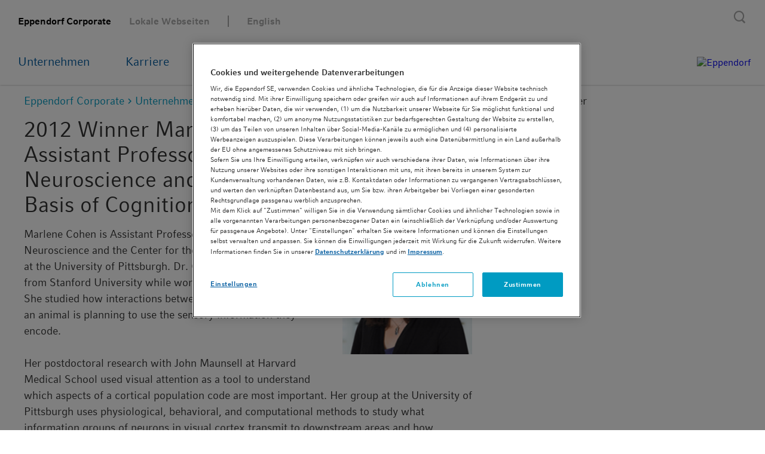

--- FILE ---
content_type: text/html; charset=utf-8
request_url: https://corporate.eppendorf.com/de/company/scientific-awards/global-award/prize-winners/2012-prize-winner/
body_size: 12671
content:
<!DOCTYPE html>
<html lang="de">
<head>

<meta charset="utf-8">
<!-- 
	This website is powered by TYPO3 - inspiring people to share!
	TYPO3 is a free open source Content Management Framework initially created by Kasper Skaarhoj and licensed under GNU/GPL.
	TYPO3 is copyright 1998-2026 of Kasper Skaarhoj. Extensions are copyright of their respective owners.
	Information and contribution at https://typo3.org/
-->


<link rel="icon" href="/_assets/79d8c11aad55d36c85a320913f1e22c9/Assets/Favicons/favicon.ico" type="image/vnd.microsoft.icon">
<title>2012 Prize Winner - Eppendorf Corporate</title>
<meta http-equiv="x-ua-compatible" content="IE=edge">
<meta name="generator" content="TYPO3 CMS">
<meta name="viewport" content="width=device-width, user-scalable=no, initial-scale=1.0, maximum-scale=1.0, minimum-scale=1.0">
<meta property="og:title" content="2012 Prize Winner - Eppendorf Corporate">
<meta name="twitter:card" content="summary">
<meta name="apple-mobile-web-app-capable" content="no">


<link rel="stylesheet" href="/_assets/79d8c11aad55d36c85a320913f1e22c9/Css/main.css?1769009829" media="all">






<!-- OneTrust Cookies Consent Notice start -->
<script type="text/javascript" src="https://cdn.cookielaw.org/consent/9b0872e3-90d2-44cc-8687-d6e1f13b9fa1/OtAutoBlock.js" ></script>
<script src="https://cdn.cookielaw.org/scripttemplates/otSDKStub.js" data-document-language="true" type="text/javascript" charset="UTF-8" data-domain-script="9b0872e3-90d2-44cc-8687-d6e1f13b9fa1" ></script>

		<script type="text/javascript">
			function OptanonWrapper() {
				const blackList = [/\/privacy-statement\//,/\/datenschutzerklaerung\//,/\/imprint\//,/\/impressum\//];
				if(blackList.some(rx => rx.test(window.location.href))) {
					document.getElementsByClassName("onetrust-pc-dark-filter")[0].style.display = "none";
					document.getElementById("onetrust-banner-sdk").style.display = "none";
				}
			}
		</script>
	
<!-- OneTrust Cookies Consent Notice end -->

<!-- Google Tag Manager -->
            <script type="text/javascript">
            dataLayer = [{'pageName': window.location.pathname + window.location.search,'pageLanguage':'de-DE','pageCountry':'de','pageArea':'corporate','pageID':'341'}];
            </script>        <script>(function(w,d,s,l,i){w[l]=w[l]||[];w[l].push({'gtm.start': new Date().getTime(),event:'gtm.js'});var f=d.getElementsByTagName(s)[0], j=d.createElement(s),dl=l!='dataLayer'?'&l='+l:'';j.async=true;j.src= 'https://www.googletagmanager.com/gtm.js?id='+i+dl;f.parentNode.insertBefore(j,f); })(window,document,'script','dataLayer','GTM-K89PBQH');</script>
        <!-- End Google Tag Manager -->
	
<link rel="apple-touch-icon" sizes="180x180" href="/_assets/79d8c11aad55d36c85a320913f1e22c9/Assets/Favicons/apple-touch-icon.png">
<link rel="icon" type="image/png" sizes="32x32" href="/_assets/79d8c11aad55d36c85a320913f1e22c9/Assets/Favicons/favicon-32x32.png">
<link rel="icon" type="image/png" sizes="16x16" href="/_assets/79d8c11aad55d36c85a320913f1e22c9/Assets/Favicons/favicon-16x16.png">
<link rel="manifest" href="/_assets/79d8c11aad55d36c85a320913f1e22c9/Assets/Favicons/site.webmanifest">
<link rel="mask-icon" href="/_assets/79d8c11aad55d36c85a320913f1e22c9/Assets/Favicons/safari-pinned-tab.svg" color="#ffffff">
<meta name="msapplication-TileColor" content="#ffffff">
<meta name="theme-color" content="#ffffff">




<link rel="canonical" href="https://corporate.eppendorf.com/de/company/scientific-awards/global-award/prize-winners/2012-prize-winner/"/>
</head>
<body class="b_page">
<!-- Google Tag Manager (noscript) --><noscript><iframe src="https://www.googletagmanager.com/ns.html?id=GTM-K89PBQH" height="0" width="0" style="display:none;visibility:hidden"></iframe></noscript><!-- End Google Tag Manager (noscript) --><header class="b_header bJS_header"><div class="b_header__meta"><div class="b_header__meta-container"><div class="b_header__meta-group"><a href="/de/" title="Eppendorf Corporate" class="b_header__meta-link b_mobile--hidden b_header__meta-link--inactive">Eppendorf Corporate</a><a href="https://www.eppendorf.com/worldwide" title="Lokale Webseiten" class="b_header__meta-link">Lokale Webseiten</a><a class="b_header__meta-link b_header__meta-linkborder" href="/en/company/scientific-awards/global-award/prize-winners/2012-prize-winner/">English</a></div><div class="b_header__meta-group"><a href="#" class="b_header__meta-link b_header__meta-searchBtn b_header__meta-searchBtn--open bJS_meta-search-open"></a></div><div class="b_header__meta-search bJS_meta-search"><form action="/de/suche/" method="get"><input type="search" name="q" value="" placeholder="Suche" class="bJS_searchform-sword b_header__meta-searchinput bJS_header__meta-searchinput" /><button type="submit" role="button" aria-label="Suche" class="b_header__meta-link b_header__meta-searchBtn b_header__meta-searchBtn--search"></button></form></div></div></div><div class="b_header__container"><div class="b_header__button"><a role="button" aria-label="toggle" class="bJS_menu-toggle b_header__button-link"></a></div><div class="b_menu b_menu__desktop bJS_menu"><div class="b_menu__container bJS_menu-container"><ul class="b_menu__main"><li class="b_menu__item b_menu__item--dropdown"><a href="/de/" title="Unternehmen" class="b_menu__link b_menu__link--dropdown bJS_menu-link-dropdown"><span class="b_menu__submenulinktext">Unternehmen</span></a><div class="b_menu__submenu-container b_menu__submenu-container--dropdown bJS_submenu bJS_submenu-flyout"><ul class="b_menu__submenu b_menu__submenu--dropdown"><li class="b_menu__submenu-item b_menu__submenu-item--dropdown bJS_submenu-item-height"><a href="/de/unternehmen/nachhaltigkeit/" role="button" aria-label="Nachhaltigkeit" class="b_menu__submenu-link b_menu__submenu-link--slide bJS_submenu-link"><span class="b_menu__submenulinktext b_menu__submenulinktext--slide">
														Nachhaltigkeit
													</span></a></li><li class="b_menu__submenu-item b_menu__submenu-item--dropdown bJS_submenu-item-height"><a href="/de/unternehmen/standorte-1/" role="button" aria-label="Standorte" class="b_menu__submenu-link b_menu__submenu-link--dropdown bJS_submenu-link"><span class="b_menu__submenulinktext b_menu__submenulinktext--dropdown">
														Standorte
													</span><span class="b_menu__submenulink b_menu__submenulink--dropdown bJS_menu-showsubmenu "></span></a><div class="b_menu__submenu-container b_menu__submenu-container--level2 b_menu__submenu-container--level2-dropdown bJS_submenu "><ul class="b_menu__submenu b_menu__submenu--level2-dropdown bJS_submenu-item-height-element"><li class="b_menu__submenu-item b_menu__submenu-item--level2 b_menu__submenu-item--dropdown"><a href="/de/unternehmen/standorte/oldenburg/" role="button" aria-label="Oldenburg" class="b_menu__submenu-link b_menu__submenu-link--level2 b_menu__submenu-link--level2-dropdown bJS_submenu-link">Oldenburg</a></li><li class="b_menu__submenu-item b_menu__submenu-item--level2 b_menu__submenu-item--dropdown"><a href="/de/unternehmen/standorte/leipzig/" role="button" aria-label="Leipzig" class="b_menu__submenu-link b_menu__submenu-link--level2 b_menu__submenu-link--level2-dropdown bJS_submenu-link">Leipzig</a></li></ul></div></li><li class="b_menu__submenu-item b_menu__submenu-item--dropdown bJS_submenu-item-height"><a href="/de/unternehmen/menschenrechte/" role="button" aria-label="Menschenrechte" class="b_menu__submenu-link b_menu__submenu-link--slide bJS_submenu-link"><span class="b_menu__submenulinktext b_menu__submenulinktext--slide">
														Menschenrechte
													</span></a></li><li class="b_menu__submenu-item b_menu__submenu-item--dropdown bJS_submenu-item-height"><a href="/de/unternehmen/compliance/" role="button" aria-label="Compliance" class="b_menu__submenu-link b_menu__submenu-link--dropdown bJS_submenu-link"><span class="b_menu__submenulinktext b_menu__submenulinktext--dropdown">
														Compliance
													</span><span class="b_menu__submenulink b_menu__submenulink--dropdown bJS_menu-showsubmenu "></span></a><div class="b_menu__submenu-container b_menu__submenu-container--level2 b_menu__submenu-container--level2-dropdown bJS_submenu "><ul class="b_menu__submenu b_menu__submenu--level2-dropdown bJS_submenu-item-height-element"><li class="b_menu__submenu-item b_menu__submenu-item--level2 b_menu__submenu-item--dropdown"><a href="/de/unternehmen/compliance/compliance-line/" role="button" aria-label="Compliance Line" class="b_menu__submenu-link b_menu__submenu-link--level2 b_menu__submenu-link--level2-dropdown bJS_submenu-link">Compliance Line</a></li><li class="b_menu__submenu-item b_menu__submenu-item--level2 b_menu__submenu-item--dropdown"><a href="/de/unternehmen/compliance/verhaltenskodex/" role="button" aria-label="Code of Conduct" class="b_menu__submenu-link b_menu__submenu-link--level2 b_menu__submenu-link--level2-dropdown bJS_submenu-link">Code of Conduct</a></li></ul></div></li><li class="b_menu__submenu-item b_menu__submenu-item--dropdown bJS_submenu-item-height"><a href="/de/unternehmen/wissenschaftliche-awards/" role="button" aria-label="Awards" class="b_menu__submenu-link b_menu__submenu-link--dropdown bJS_submenu-link"><span class="b_menu__submenulinktext b_menu__submenulinktext--dropdown">
														Awards
													</span><span class="b_menu__submenulink b_menu__submenulink--dropdown bJS_menu-showsubmenu "></span></a><div class="b_menu__submenu-container b_menu__submenu-container--level2 b_menu__submenu-container--level2-dropdown bJS_submenu "><ul class="b_menu__submenu b_menu__submenu--level2-dropdown bJS_submenu-item-height-element"><li class="b_menu__submenu-item b_menu__submenu-item--level2 b_menu__submenu-item--dropdown"><a href="/de/company/scientific-awards/european-award/" role="button" aria-label="Young European Investigators" class="b_menu__submenu-link b_menu__submenu-link--level2 b_menu__submenu-link--level2-dropdown bJS_submenu-link">Young European Investigators</a></li><li class="b_menu__submenu-item b_menu__submenu-item--level2 b_menu__submenu-item--dropdown"><a href="/de/company/scientific-awards/global-award/" role="button" aria-label="Science Prize for Neurobiology" class="b_menu__submenu-link b_menu__submenu-link--level2 b_menu__submenu-link--level2-dropdown bJS_submenu-link">Science Prize for Neurobiology</a></li></ul></div></li><li class="b_menu__submenu-item b_menu__submenu-item--dropdown bJS_submenu-item-height"><a href="https://annual-report.eppendorf.com/DE/" role="button" aria-label="Geschäftsbericht" class="b_menu__submenu-link b_menu__submenu-link--dropdown bJS_submenu-link"><span class="b_menu__submenulinktext b_menu__submenulinktext--dropdown">
														Geschäftsbericht
													</span><span class="b_menu__submenulink b_menu__submenulink--dropdown bJS_menu-showsubmenu "></span></a><div class="b_menu__submenu-container b_menu__submenu-container--level2 b_menu__submenu-container--level2-dropdown bJS_submenu "><ul class="b_menu__submenu b_menu__submenu--level2-dropdown bJS_submenu-item-height-element"><li class="b_menu__submenu-item b_menu__submenu-item--level2 b_menu__submenu-item--dropdown"><a href="/de/unternehmen/geschaeftsbericht/geschaeftsbericht/" role="button" aria-label="Geschäftsbericht History" class="b_menu__submenu-link b_menu__submenu-link--level2 b_menu__submenu-link--level2-dropdown bJS_submenu-link">Geschäftsbericht History</a></li></ul></div></li><li class="b_menu__submenu-item b_menu__submenu-item--dropdown bJS_submenu-item-height"><a href="/de/unternehmen/geschichte/" role="button" aria-label="Geschichte" class="b_menu__submenu-link b_menu__submenu-link--dropdown bJS_submenu-link"><span class="b_menu__submenulinktext b_menu__submenulinktext--dropdown">
														Geschichte
													</span><span class="b_menu__submenulink b_menu__submenulink--dropdown bJS_menu-showsubmenu "></span></a><div class="b_menu__submenu-container b_menu__submenu-container--level2 b_menu__submenu-container--level2-dropdown bJS_submenu "><ul class="b_menu__submenu b_menu__submenu--level2-dropdown bJS_submenu-item-height-element"><li class="b_menu__submenu-item b_menu__submenu-item--level2 b_menu__submenu-item--dropdown"><a href="/de/unternehmen/geschichte/60-jahre-eppendorf-zentrifugen/" role="button" aria-label="60 Jahre Eppendorf Zentrifugen" class="b_menu__submenu-link b_menu__submenu-link--level2 b_menu__submenu-link--level2-dropdown bJS_submenu-link">60 Jahre Eppendorf Zentrifugen</a></li></ul></div></li></ul></div></li><li class="b_menu__item b_menu__item--dropdown"><a href="/de/karriere/" title="Karriere" class="b_menu__link b_menu__link--dropdown bJS_menu-link-dropdown"><span class="b_menu__submenulinktext">Karriere</span></a><div class="b_menu__submenu-container b_menu__submenu-container--dropdown bJS_submenu bJS_submenu-flyout"><ul class="b_menu__submenu b_menu__submenu--dropdown"><li class="b_menu__submenu-item b_menu__submenu-item--dropdown bJS_submenu-item-height"><a href="/de/karriere/ihr-einstieg/" role="button" aria-label="Ihr Einstieg" class="b_menu__submenu-link b_menu__submenu-link--dropdown bJS_submenu-link"><span class="b_menu__submenulinktext b_menu__submenulinktext--dropdown">
														Ihr Einstieg
													</span><span class="b_menu__submenulink b_menu__submenulink--dropdown bJS_menu-showsubmenu "></span></a><div class="b_menu__submenu-container b_menu__submenu-container--level2 b_menu__submenu-container--level2-dropdown bJS_submenu "><ul class="b_menu__submenu b_menu__submenu--level2-dropdown bJS_submenu-item-height-element"><li class="b_menu__submenu-item b_menu__submenu-item--level2 b_menu__submenu-item--dropdown"><a href="/de/karriere/ihr-einstieg/it/" role="button" aria-label="IT-Fachkräfte" class="b_menu__submenu-link b_menu__submenu-link--level2 b_menu__submenu-link--level2-dropdown bJS_submenu-link">IT-Fachkräfte</a></li><li class="b_menu__submenu-item b_menu__submenu-item--level2 b_menu__submenu-item--dropdown"><a href="/de/karriere/ihr-einstieg/ingenieurswissenschaftler/" role="button" aria-label="Fachkräfte im Ingenieurbereich" class="b_menu__submenu-link b_menu__submenu-link--level2 b_menu__submenu-link--level2-dropdown bJS_submenu-link">Fachkräfte im Ingenieurbereich</a></li><li class="b_menu__submenu-item b_menu__submenu-item--level2 b_menu__submenu-item--dropdown"><a href="/de/karriere/ihr-einstieg/wirtschaftswissenschaftler/" role="button" aria-label="Fachkräfte der Wirtschaftswissenschaften" class="b_menu__submenu-link b_menu__submenu-link--level2 b_menu__submenu-link--level2-dropdown bJS_submenu-link">Fachkräfte der Wirtschaftswissenschaften</a></li><li class="b_menu__submenu-item b_menu__submenu-item--level2 b_menu__submenu-item--dropdown"><a href="/de/karriere/ihr-einstieg/naturwissenschaftler/" role="button" aria-label="Fachkräfte der Naturwissenschaften" class="b_menu__submenu-link b_menu__submenu-link--level2 b_menu__submenu-link--level2-dropdown bJS_submenu-link">Fachkräfte der Naturwissenschaften</a></li><li class="b_menu__submenu-item b_menu__submenu-item--level2 b_menu__submenu-item--dropdown"><a href="/de/karriere/ihr-einstieg/produktionsmitarbeiter/" role="button" aria-label="Fachkräfte in der Produktion" class="b_menu__submenu-link b_menu__submenu-link--level2 b_menu__submenu-link--level2-dropdown bJS_submenu-link">Fachkräfte in der Produktion</a></li><li class="b_menu__submenu-item b_menu__submenu-item--level2 b_menu__submenu-item--dropdown"><a href="/de/karriere/ihr-einstieg/ihr-jobeinstieg-als-auszubildende-duale-studierende/" role="button" aria-label="Auszubildende &amp; Dual Studierende" class="b_menu__submenu-link b_menu__submenu-link--level2 b_menu__submenu-link--level2-dropdown bJS_submenu-link">Auszubildende &amp; Dual Studierende</a></li><li class="b_menu__submenu-item b_menu__submenu-item--level2 b_menu__submenu-item--dropdown"><a href="/de/karriere/ihr-einstieg/ihr-jobeinstieg-als-werkstudierende-abschlussarbeiten/" role="button" aria-label="Werkstudierende &amp; Abschlussarbeiten" class="b_menu__submenu-link b_menu__submenu-link--level2 b_menu__submenu-link--level2-dropdown bJS_submenu-link">Werkstudierende &amp; Abschlussarbeiten</a></li></ul></div></li><li class="b_menu__submenu-item b_menu__submenu-item--dropdown bJS_submenu-item-height"><a href="/de/karriere/arbeiten-bei-eppendorf/" role="button" aria-label="Arbeiten bei Eppendorf" class="b_menu__submenu-link b_menu__submenu-link--dropdown bJS_submenu-link"><span class="b_menu__submenulinktext b_menu__submenulinktext--dropdown">
														Arbeiten bei Eppendorf
													</span><span class="b_menu__submenulink b_menu__submenulink--dropdown bJS_menu-showsubmenu "></span></a><div class="b_menu__submenu-container b_menu__submenu-container--level2 b_menu__submenu-container--level2-dropdown bJS_submenu "><ul class="b_menu__submenu b_menu__submenu--level2-dropdown bJS_submenu-item-height-element"><li class="b_menu__submenu-item b_menu__submenu-item--level2 b_menu__submenu-item--dropdown"><a href="/de/karriere/arbeiten-bei-eppendorf/unsere-philosophie/" role="button" aria-label="Unsere Philosophie" class="b_menu__submenu-link b_menu__submenu-link--level2 b_menu__submenu-link--level2-dropdown bJS_submenu-link">Unsere Philosophie</a></li><li class="b_menu__submenu-item b_menu__submenu-item--level2 b_menu__submenu-item--dropdown"><a href="/de/karriere/arbeiten-bei-eppendorf/onboarding-entwicklung/" role="button" aria-label="Onboarding &amp; Entwicklung" class="b_menu__submenu-link b_menu__submenu-link--level2 b_menu__submenu-link--level2-dropdown bJS_submenu-link">Onboarding &amp; Entwicklung</a></li><li class="b_menu__submenu-item b_menu__submenu-item--level2 b_menu__submenu-item--dropdown"><a href="/de/karriere/arbeiten-bei-eppendorf/leistungen-benefits/" role="button" aria-label="Leistungen &amp; Benefits" class="b_menu__submenu-link b_menu__submenu-link--level2 b_menu__submenu-link--level2-dropdown bJS_submenu-link">Leistungen &amp; Benefits</a></li><li class="b_menu__submenu-item b_menu__submenu-item--level2 b_menu__submenu-item--dropdown"><a href="/de/karriere/arbeiten-bei-eppendorf/it/" role="button" aria-label="IT" class="b_menu__submenu-link b_menu__submenu-link--level2 b_menu__submenu-link--level2-dropdown bJS_submenu-link">IT</a></li><li class="b_menu__submenu-item b_menu__submenu-item--level2 b_menu__submenu-item--dropdown"><a href="/de/karriere/arbeiten-bei-eppendorf/produktentwicklung-produktmanagement/" role="button" aria-label="Produktentwicklung &amp; Produktmanagement" class="b_menu__submenu-link b_menu__submenu-link--level2 b_menu__submenu-link--level2-dropdown bJS_submenu-link">Produktentwicklung &amp; Produktmanagement</a></li><li class="b_menu__submenu-item b_menu__submenu-item--level2 b_menu__submenu-item--dropdown"><a href="/de/karriere/arbeiten-bei-eppendorf/produktion/" role="button" aria-label="Produktion" class="b_menu__submenu-link b_menu__submenu-link--level2 b_menu__submenu-link--level2-dropdown bJS_submenu-link">Produktion</a></li><li class="b_menu__submenu-item b_menu__submenu-item--level2 b_menu__submenu-item--dropdown"><a href="/de/karriere/arbeiten-bei-eppendorf/marketing/" role="button" aria-label="Marketing" class="b_menu__submenu-link b_menu__submenu-link--level2 b_menu__submenu-link--level2-dropdown bJS_submenu-link">Marketing</a></li><li class="b_menu__submenu-item b_menu__submenu-item--level2 b_menu__submenu-item--dropdown"><a href="/de/karriere/arbeiten-bei-eppendorf/sales-service/" role="button" aria-label="Sales &amp; Service" class="b_menu__submenu-link b_menu__submenu-link--level2 b_menu__submenu-link--level2-dropdown bJS_submenu-link">Sales &amp; Service</a></li><li class="b_menu__submenu-item b_menu__submenu-item--level2 b_menu__submenu-item--dropdown"><a href="/de/karriere/arbeiten-bei-eppendorf/corporate-functions/" role="button" aria-label="Corporate Functions" class="b_menu__submenu-link b_menu__submenu-link--level2 b_menu__submenu-link--level2-dropdown bJS_submenu-link">Corporate Functions</a></li><li class="b_menu__submenu-item b_menu__submenu-item--level2 b_menu__submenu-item--dropdown"><a href="/de/karriere/arbeiten-bei-eppendorf/finance-supply-chain/" role="button" aria-label="Finance &amp; Supply Chain" class="b_menu__submenu-link b_menu__submenu-link--level2 b_menu__submenu-link--level2-dropdown bJS_submenu-link">Finance &amp; Supply Chain</a></li><li class="b_menu__submenu-item b_menu__submenu-item--level2 b_menu__submenu-item--dropdown"><a href="/de/karriere/arbeiten-bei-eppendorf/legal-compliance-quality/" role="button" aria-label="Legal &amp; Compliance, Quality" class="b_menu__submenu-link b_menu__submenu-link--level2 b_menu__submenu-link--level2-dropdown bJS_submenu-link">Legal &amp; Compliance, Quality</a></li></ul></div></li><li class="b_menu__submenu-item b_menu__submenu-item--dropdown bJS_submenu-item-height"><a href="/de/karriere/unser-bewerbungsprozess/" role="button" aria-label="Unser Bewerbungsprozess" class="b_menu__submenu-link b_menu__submenu-link--slide bJS_submenu-link"><span class="b_menu__submenulinktext b_menu__submenulinktext--slide">
														Unser Bewerbungsprozess
													</span></a></li><li class="b_menu__submenu-item b_menu__submenu-item--dropdown bJS_submenu-item-height"><a href="/de/karriere/blog/" role="button" aria-label="Karriere Blog" class="b_menu__submenu-link b_menu__submenu-link--slide bJS_submenu-link"><span class="b_menu__submenulinktext b_menu__submenulinktext--slide">
														Karriere Blog
													</span></a></li><li class="b_menu__submenu-item b_menu__submenu-item--dropdown bJS_submenu-item-height"><a href="/de/karriere/stellenportal/" role="button" aria-label="Stellenportal" class="b_menu__submenu-link b_menu__submenu-link--slide bJS_submenu-link"><span class="b_menu__submenulinktext b_menu__submenulinktext--slide">
														Stellenportal
													</span></a></li></ul></div></li><li class="b_menu__item b_menu__item--dropdown"><a href="/de/news-medien/newsroom/" title="News &amp; Medien" class="b_menu__link b_menu__link--dropdown bJS_menu-link-dropdown"><span class="b_menu__submenulinktext">News &amp; Medien</span></a><div class="b_menu__submenu-container b_menu__submenu-container--dropdown bJS_submenu bJS_submenu-flyout"><ul class="b_menu__submenu b_menu__submenu--dropdown"><li class="b_menu__submenu-item b_menu__submenu-item--dropdown bJS_submenu-item-height"><a href="/de/news-medien/newsroom/" role="button" aria-label="Newsroom" class="b_menu__submenu-link b_menu__submenu-link--slide bJS_submenu-link"><span class="b_menu__submenulinktext b_menu__submenulinktext--slide">
														Newsroom
													</span></a></li><li class="b_menu__submenu-item b_menu__submenu-item--dropdown bJS_submenu-item-height"><a href="/de/news-medien/magazine/" role="button" aria-label="Magazine" class="b_menu__submenu-link b_menu__submenu-link--dropdown bJS_submenu-link"><span class="b_menu__submenulinktext b_menu__submenulinktext--dropdown">
														Magazine
													</span><span class="b_menu__submenulink b_menu__submenulink--dropdown bJS_menu-showsubmenu "></span></a><div class="b_menu__submenu-container b_menu__submenu-container--level2 b_menu__submenu-container--level2-dropdown bJS_submenu "><ul class="b_menu__submenu b_menu__submenu--level2-dropdown bJS_submenu-item-height-element"><li class="b_menu__submenu-item b_menu__submenu-item--level2 b_menu__submenu-item--dropdown"><a href="/de/news-medien/magazine/bionews/" role="button" aria-label="BioNews" class="b_menu__submenu-link b_menu__submenu-link--level2 b_menu__submenu-link--level2-dropdown bJS_submenu-link">BioNews</a></li><li class="b_menu__submenu-item b_menu__submenu-item--level2 b_menu__submenu-item--dropdown"><a href="/de/news-medien/magazine/off-the-bench/" role="button" aria-label="Off the Bench" class="b_menu__submenu-link b_menu__submenu-link--level2 b_menu__submenu-link--level2-dropdown bJS_submenu-link">Off the Bench</a></li></ul></div></li><li class="b_menu__submenu-item b_menu__submenu-item--dropdown bJS_submenu-item-height"><a href="https://www.eppendorf.com/events" role="button" aria-label="Events" class="b_menu__submenu-link b_menu__submenu-link--slide bJS_submenu-link"><span class="b_menu__submenulinktext b_menu__submenulinktext--slide">
														Events
													</span></a></li><li class="b_menu__submenu-item b_menu__submenu-item--dropdown bJS_submenu-item-height"><a href="/de/news-medien/mobile-apps/" role="button" aria-label="Mobile Apps" class="b_menu__submenu-link b_menu__submenu-link--slide bJS_submenu-link"><span class="b_menu__submenulinktext b_menu__submenulinktext--slide">
														Mobile Apps
													</span></a></li><li class="b_menu__submenu-item b_menu__submenu-item--dropdown bJS_submenu-item-height"><a href="/de/news-medien/newsletter/" role="button" aria-label="Newsletter" class="b_menu__submenu-link b_menu__submenu-link--slide bJS_submenu-link"><span class="b_menu__submenulinktext b_menu__submenulinktext--slide">
														Newsletter
													</span></a></li><li class="b_menu__submenu-item b_menu__submenu-item--dropdown bJS_submenu-item-height"><a href="/de/news-medien/pressekontakt/" role="button" aria-label="Pressekontakt" class="b_menu__submenu-link b_menu__submenu-link--slide bJS_submenu-link"><span class="b_menu__submenulinktext b_menu__submenulinktext--slide">
														Pressekontakt
													</span></a></li></ul></div></li><li class="b_menu__item b_menu__item--dropdown"><a href="/de/kontakt/" title="Kontakt" class="b_menu__link b_menu__link--dropdown"><span class="b_menu__submenulinktext">Kontakt</span></a></li></ul><div class="b_menu__metamobile"><div class="b_menu__metamobile-group"><a href="https://www.eppendorf.com/worldwide" title="Länderseiten" class="b_menu__metamobile-link">Länderseiten</a><a href="/de/company/scientific-awards/global-award/prize-winners/2012-prize-winner/" class="b_menu__metamobile-link">Deutsch</a></div></div></div></div><div class="b_menu b_menu__mobile bJS_menu"><div class="b_menu__container bJS_menu-container"><div class="b_menu__search"><form action="/de/suche/" class="b_menu__search-form" method="get"><input type="search" name="q" value="" placeholder="Suche" class="b_menu__search-input" /><button type="submit" role="button" aria-label="Suche" class="b_menu__search-btn"></button></form></div><ul class="b_menu__main"><li class="b_menu__item"><a href="/de/" title="Unternehmen" class="b_menu__link bJS_menu-link"><span class="b_menu__submenulinktext b_menu__submenulinktext--">Unternehmen<span class="b_menu__submenulink bJS_menu-showsubmenu"></span></span></a><div class="b_menu__submenu-container bJS_submenu"><div class="b_menu__submenu-header"><a role="button" aria-label="Unternehmen" title="Unternehmen" class="b_menu__link b_menu__link--back bJS_menu__link--back">Unternehmen</a></div><ul class="b_menu__submenu b_menu__submenu--specialCols"><li class="b_menu__submenu-item b_menu__submenu-item--slide"><a href="https://corporate.eppendorf.com/de/#ueber-eppendorf" role="button" aria-label="Über Eppendorf" class="b_menu__submenu-link b_menu__submenu-link--slide bJS_submenu-link"><span class="b_menu__submenulinktext b_menu__submenulinktext--slide">
														
														Über Eppendorf
													</span></a></li><li class="b_menu__submenu-item b_menu__submenu-item--slide"><a href="https://corporate.eppendorf.com/de/#standorte" role="button" aria-label="Standorte" class="b_menu__submenu-link b_menu__submenu-link--slide bJS_submenu-link"><span class="b_menu__submenulinktext b_menu__submenulinktext--slide">
														
														Standorte
													</span></a></li><li class="b_menu__submenu-item b_menu__submenu-item--slide"><a href="/de/unternehmen/unsere-mission/" role="button" aria-label="Unsere Mission" class="b_menu__submenu-link b_menu__submenu-link--slide bJS_submenu-link"><span class="b_menu__submenulinktext b_menu__submenulinktext--slide">
														
														Unsere Mission
													</span></a></li><li class="b_menu__submenu-item b_menu__submenu-item--slide"><a href="/de/unternehmen/nachhaltigkeit/" role="button" aria-label="Nachhaltigkeit" class="b_menu__submenu-link b_menu__submenu-link--slide bJS_submenu-link"><span class="b_menu__submenulinktext b_menu__submenulinktext--slide">
														
														Nachhaltigkeit
													</span></a></li><li class="b_menu__submenu-item b_menu__submenu-item--slide"><a href="/de/unternehmen/menschenrechte/" role="button" aria-label="Menschenrechte" class="b_menu__submenu-link b_menu__submenu-link--slide bJS_submenu-link"><span class="b_menu__submenulinktext b_menu__submenulinktext--slide">
														
														Menschenrechte
													</span></a></li><li class="b_menu__submenu-item b_menu__submenu-item--slide"><a href="/de/unternehmen/compliance/" role="button" aria-label="Compliance" class="b_menu__submenu-link b_menu__submenu-link--slide bJS_submenu-link"><span class="b_menu__submenulinktext b_menu__submenulinktext--slide">
														
														Compliance
													</span></a></li><li class="b_menu__submenu-item b_menu__submenu-item--slide"><a href="/de/unternehmen/wissenschaftliche-awards/" role="button" aria-label="Wissenschaftliche Awards" class="b_menu__submenu-link b_menu__submenu-link--slide bJS_submenu-link"><span class="b_menu__submenulinktext b_menu__submenulinktext--slide">
														
														Wissenschaftliche Awards
													</span></a></li><li class="b_menu__submenu-item b_menu__submenu-item--slide"><a href="https://annual-report.eppendorf.com/DE/" role="button" aria-label="Geschäftsbericht" class="b_menu__submenu-link b_menu__submenu-link--slide bJS_submenu-link"><span class="b_menu__submenulinktext b_menu__submenulinktext--slide">
														
														Geschäftsbericht
													</span></a></li><li class="b_menu__submenu-item b_menu__submenu-item--slide"><a href="/de/unternehmen/organe/" role="button" aria-label="Organe" class="b_menu__submenu-link b_menu__submenu-link--slide bJS_submenu-link"><span class="b_menu__submenulinktext b_menu__submenulinktext--slide">
														
														Organe
													</span></a></li><li class="b_menu__submenu-item b_menu__submenu-item--slide"><a href="http://corporate.eppendorf.com/de/#c2895" role="button" aria-label="Verhaltenskodex" class="b_menu__submenu-link b_menu__submenu-link--slide bJS_submenu-link"><span class="b_menu__submenulinktext b_menu__submenulinktext--slide">
														
														Verhaltenskodex
													</span></a></li><li class="b_menu__submenu-item b_menu__submenu-item--slide"><a href="/de/unternehmen/geschichte/" role="button" aria-label="Geschichte" class="b_menu__submenu-link b_menu__submenu-link--slide bJS_submenu-link"><span class="b_menu__submenulinktext b_menu__submenulinktext--slide">
														
														Geschichte
													</span></a></li></ul></div></li><li class="b_menu__item"><a href="/de/karriere/" title="Karriere" class="b_menu__link bJS_menu-link"><span class="b_menu__submenulinktext b_menu__submenulinktext--slide">Karriere<span class="b_menu__submenulink bJS_menu-showsubmenu"></span></span></a><div class="b_menu__submenu-container bJS_submenu"><div class="b_menu__submenu-header"><a role="button" aria-label="Karriere" title="Karriere" class="b_menu__link b_menu__link--back bJS_menu__link--back">Karriere</a></div><ul class="b_menu__submenu b_menu__submenu--specialCols"><li class="b_menu__submenu-item b_menu__submenu-item--dropdown"><a href="/de/karriere/ihr-einstieg/" role="button" aria-label="Ihr Einstieg" class="b_menu__submenu-link b_menu__submenu-link--dropdown bJS_submenu-link"><span class="b_menu__submenulinktext b_menu__submenulinktext--dropdown">
														
														Ihr Einstieg
													</span><span class="b_menu__submenulink b_menu__submenulink--dropdown bJS_menu-showsubmenu "></span></a><div class="b_menu__submenu-container b_menu__submenu-container--dropdown b_menu__submenu-container--level2 b_menu__submenu-item--level2-dropdown bJS_submenu "><ul class="b_menu__submenu b_menu__submenu--dropdown"><li class="b_menu__submenu-item b_menu__submenu-item--level2 b_menu__submenu-item--level2-dropdown"><a href="/de/karriere/ihr-einstieg/it/" role="button" aria-label="IT-Fachkräfte" class="b_menu__submenu-link b_menu__submenu-link--level2 b_menu__submenu-link--level2-dropdown bJS_submenu-link">IT-Fachkräfte</a></li><li class="b_menu__submenu-item b_menu__submenu-item--level2 b_menu__submenu-item--level2-dropdown"><a href="/de/karriere/ihr-einstieg/ingenieurswissenschaftler/" role="button" aria-label="Fachkräfte im Ingenieurbereich" class="b_menu__submenu-link b_menu__submenu-link--level2 b_menu__submenu-link--level2-dropdown bJS_submenu-link">Fachkräfte im Ingenieurbereich</a></li><li class="b_menu__submenu-item b_menu__submenu-item--level2 b_menu__submenu-item--level2-dropdown"><a href="/de/karriere/ihr-einstieg/wirtschaftswissenschaftler/" role="button" aria-label="Fachkräfte für Wirtschaftswissenschaften" class="b_menu__submenu-link b_menu__submenu-link--level2 b_menu__submenu-link--level2-dropdown bJS_submenu-link">Fachkräfte für Wirtschaftswissenschaften</a></li><li class="b_menu__submenu-item b_menu__submenu-item--level2 b_menu__submenu-item--level2-dropdown"><a href="/de/karriere/ihr-einstieg/naturwissenschaftler/" role="button" aria-label="Fachkräfte der Naturwissenschaften" class="b_menu__submenu-link b_menu__submenu-link--level2 b_menu__submenu-link--level2-dropdown bJS_submenu-link">Fachkräfte der Naturwissenschaften</a></li><li class="b_menu__submenu-item b_menu__submenu-item--level2 b_menu__submenu-item--level2-dropdown"><a href="/de/karriere/ihr-einstieg/produktionsmitarbeiter/" role="button" aria-label="Fachkräfte in der Produktion" class="b_menu__submenu-link b_menu__submenu-link--level2 b_menu__submenu-link--level2-dropdown bJS_submenu-link">Fachkräfte in der Produktion</a></li><li class="b_menu__submenu-item b_menu__submenu-item--level2 b_menu__submenu-item--level2-dropdown"><a href="/de/karriere/ihr-einstieg/ihr-jobeinstieg-als-auszubildende-duale-studierende/" role="button" aria-label="Auszubildende &amp; duale Studierende" class="b_menu__submenu-link b_menu__submenu-link--level2 b_menu__submenu-link--level2-dropdown bJS_submenu-link">Auszubildende &amp; duale Studierende</a></li><li class="b_menu__submenu-item b_menu__submenu-item--level2 b_menu__submenu-item--level2-dropdown"><a href="/de/karriere/ihr-einstieg/ihr-jobeinstieg-als-werkstudierende-abschlussarbeiten/" role="button" aria-label="Werkstudierende &amp; Abschlussarbeiten" class="b_menu__submenu-link b_menu__submenu-link--level2 b_menu__submenu-link--level2-dropdown bJS_submenu-link">Werkstudierende &amp; Abschlussarbeiten</a></li></ul></div></li><li class="b_menu__submenu-item b_menu__submenu-item--dropdown"><a href="/de/karriere/arbeiten-bei-eppendorf/" role="button" aria-label="Arbeiten bei Eppendorf" class="b_menu__submenu-link b_menu__submenu-link--dropdown bJS_submenu-link"><span class="b_menu__submenulinktext b_menu__submenulinktext--dropdown">
														
														Arbeiten bei Eppendorf
													</span><span class="b_menu__submenulink b_menu__submenulink--dropdown bJS_menu-showsubmenu "></span></a><div class="b_menu__submenu-container b_menu__submenu-container--dropdown b_menu__submenu-container--level2 b_menu__submenu-item--level2-dropdown bJS_submenu "><ul class="b_menu__submenu b_menu__submenu--dropdown"><li class="b_menu__submenu-item b_menu__submenu-item--level2 b_menu__submenu-item--level2-dropdown"><a href="/de/karriere/arbeiten-bei-eppendorf/unsere-philosophie/" role="button" aria-label="Unsere Philosophie" class="b_menu__submenu-link b_menu__submenu-link--level2 b_menu__submenu-link--level2-dropdown bJS_submenu-link">Unsere Philosophie</a></li><li class="b_menu__submenu-item b_menu__submenu-item--level2 b_menu__submenu-item--level2-dropdown"><a href="/de/karriere/arbeiten-bei-eppendorf/onboarding-entwicklung/" role="button" aria-label="Onboarding &amp; Entwicklung" class="b_menu__submenu-link b_menu__submenu-link--level2 b_menu__submenu-link--level2-dropdown bJS_submenu-link">Onboarding &amp; Entwicklung</a></li><li class="b_menu__submenu-item b_menu__submenu-item--level2 b_menu__submenu-item--level2-dropdown"><a href="/de/karriere/arbeiten-bei-eppendorf/leistungen-benefits/" role="button" aria-label="Leistungen &amp; Benefits" class="b_menu__submenu-link b_menu__submenu-link--level2 b_menu__submenu-link--level2-dropdown bJS_submenu-link">Leistungen &amp; Benefits</a></li><li class="b_menu__submenu-item b_menu__submenu-item--level2 b_menu__submenu-item--level2-dropdown"><a href="/de/karriere/arbeiten-bei-eppendorf/it/" role="button" aria-label="IT" class="b_menu__submenu-link b_menu__submenu-link--level2 b_menu__submenu-link--level2-dropdown bJS_submenu-link">IT</a></li><li class="b_menu__submenu-item b_menu__submenu-item--level2 b_menu__submenu-item--level2-dropdown"><a href="/de/karriere/arbeiten-bei-eppendorf/produktentwicklung-produktmanagement/" role="button" aria-label="Produktentwicklung &amp; Produktmanagement" class="b_menu__submenu-link b_menu__submenu-link--level2 b_menu__submenu-link--level2-dropdown bJS_submenu-link">Produktentwicklung &amp; Produktmanagement</a></li><li class="b_menu__submenu-item b_menu__submenu-item--level2 b_menu__submenu-item--level2-dropdown"><a href="/de/karriere/arbeiten-bei-eppendorf/produktion/" role="button" aria-label="Produktion" class="b_menu__submenu-link b_menu__submenu-link--level2 b_menu__submenu-link--level2-dropdown bJS_submenu-link">Produktion</a></li><li class="b_menu__submenu-item b_menu__submenu-item--level2 b_menu__submenu-item--level2-dropdown"><a href="/de/karriere/arbeiten-bei-eppendorf/marketing/" role="button" aria-label="Marketing" class="b_menu__submenu-link b_menu__submenu-link--level2 b_menu__submenu-link--level2-dropdown bJS_submenu-link">Marketing</a></li><li class="b_menu__submenu-item b_menu__submenu-item--level2 b_menu__submenu-item--level2-dropdown"><a href="/de/karriere/arbeiten-bei-eppendorf/sales-service/" role="button" aria-label="Sales &amp; Service" class="b_menu__submenu-link b_menu__submenu-link--level2 b_menu__submenu-link--level2-dropdown bJS_submenu-link">Sales &amp; Service</a></li><li class="b_menu__submenu-item b_menu__submenu-item--level2 b_menu__submenu-item--level2-dropdown"><a href="/de/karriere/arbeiten-bei-eppendorf/corporate-functions/" role="button" aria-label="Corporate Functions" class="b_menu__submenu-link b_menu__submenu-link--level2 b_menu__submenu-link--level2-dropdown bJS_submenu-link">Corporate Functions</a></li><li class="b_menu__submenu-item b_menu__submenu-item--level2 b_menu__submenu-item--level2-dropdown"><a href="/de/karriere/arbeiten-bei-eppendorf/finance-supply-chain/" role="button" aria-label="Finance &amp; Supply Chain" class="b_menu__submenu-link b_menu__submenu-link--level2 b_menu__submenu-link--level2-dropdown bJS_submenu-link">Finance &amp; Supply Chain</a></li><li class="b_menu__submenu-item b_menu__submenu-item--level2 b_menu__submenu-item--level2-dropdown"><a href="/de/karriere/arbeiten-bei-eppendorf/legal-compliance-quality/" role="button" aria-label="Legal &amp; Compliance, Quality" class="b_menu__submenu-link b_menu__submenu-link--level2 b_menu__submenu-link--level2-dropdown bJS_submenu-link">Legal &amp; Compliance, Quality</a></li></ul></div></li><li class="b_menu__submenu-item b_menu__submenu-item--dropdown"><a href="/de/karriere/unser-bewerbungsprozess/" role="button" aria-label="Unser Bewerbungsprozess" class="b_menu__submenu-link b_menu__submenu-link--dropdown bJS_submenu-link"><span class="b_menu__submenulinktext b_menu__submenulinktext--dropdown">
														
														Unser Bewerbungsprozess
													</span></a></li><li class="b_menu__submenu-item b_menu__submenu-item--dropdown"><a href="/de/karriere/blog/" role="button" aria-label="Karriere Blog" class="b_menu__submenu-link b_menu__submenu-link--dropdown bJS_submenu-link"><span class="b_menu__submenulinktext b_menu__submenulinktext--dropdown"><svg class="b_menu__submenu-link-badge"><use xlink:href="#icon-new-badge"></use></svg>
														
														Karriere Blog
													</span></a></li><li class="b_menu__submenu-item b_menu__submenu-item--dropdown"><a href="/de/karriere/stellenportal/" role="button" aria-label="Stellenportal" class="b_menu__submenu-link b_menu__submenu-link--dropdown bJS_submenu-link"><span class="b_menu__submenulinktext b_menu__submenulinktext--dropdown">
														
														Stellenportal
													</span></a></li></ul></div></li><li class="b_menu__item"><a href="/de/news-medien/newsroom/" title="News &amp; Medien" class="b_menu__link bJS_menu-link"><span class="b_menu__submenulinktext b_menu__submenulinktext--dropdown">News &amp; Medien<span class="b_menu__submenulink bJS_menu-showsubmenu"></span></span></a><div class="b_menu__submenu-container bJS_submenu"><div class="b_menu__submenu-header"><a role="button" aria-label="News &amp; Medien" title="News &amp; Medien" class="b_menu__link b_menu__link--back bJS_menu__link--back">News &amp; Medien</a></div><ul class="b_menu__submenu b_menu__submenu--specialCols"><li class="b_menu__submenu-item b_menu__submenu-item--slide"><a href="/de/news-medien/newsroom/" role="button" aria-label="Newsroom" class="b_menu__submenu-link b_menu__submenu-link--slide bJS_submenu-link"><span class="b_menu__submenulinktext b_menu__submenulinktext--slide">
														
														Newsroom
													</span></a></li><li class="b_menu__submenu-item b_menu__submenu-item--slide"><a href="/de/news-medien/magazine/" role="button" aria-label="Magazine" class="b_menu__submenu-link b_menu__submenu-link--slide bJS_submenu-link"><span class="b_menu__submenulinktext b_menu__submenulinktext--slide">
														
														Magazine
													</span></a></li><li class="b_menu__submenu-item b_menu__submenu-item--slide"><a href="https://www.eppendorf.com/events" role="button" aria-label="Events" class="b_menu__submenu-link b_menu__submenu-link--slide bJS_submenu-link"><span class="b_menu__submenulinktext b_menu__submenulinktext--slide">
														
														Events
													</span></a></li><li class="b_menu__submenu-item b_menu__submenu-item--slide"><a href="/de/news-medien/mobile-apps/" role="button" aria-label="Mobile Apps" class="b_menu__submenu-link b_menu__submenu-link--slide bJS_submenu-link"><span class="b_menu__submenulinktext b_menu__submenulinktext--slide">
														
														Mobile Apps
													</span></a></li><li class="b_menu__submenu-item b_menu__submenu-item--slide"><a href="/de/news-medien/newsletter/" role="button" aria-label="Newsletter" class="b_menu__submenu-link b_menu__submenu-link--slide bJS_submenu-link"><span class="b_menu__submenulinktext b_menu__submenulinktext--slide">
														
														Newsletter
													</span></a></li><li class="b_menu__submenu-item b_menu__submenu-item--slide"><a href="/de/news-medien/pressekontakt/" role="button" aria-label="Pressekontakt" class="b_menu__submenu-link b_menu__submenu-link--slide bJS_submenu-link"><span class="b_menu__submenulinktext b_menu__submenulinktext--slide">
														
														Pressekontakt
													</span></a></li></ul></div></li></ul><div class="b_menu__metamobile"><div class="b_menu__metamobile-group"><a href="https://www.eppendorf.com/worldwide" title="Länderseiten" class="b_menu__metamobile-link">Länderseiten</a><a href="/de/company/scientific-awards/global-award/prize-winners/2012-prize-winner/" class="b_menu__metamobile-link">Deutsch</a></div></div></div></div><div class="b_header__logo"><a title="Eppendorf Corporate" href="/de/"><img class="b_header__logo-image" title="Eppendorf" alt="Eppendorf" src="/_assets/79d8c11aad55d36c85a320913f1e22c9/Assets/Images/Ep_Logo.svg" width="185" height="51" /></a></div></div></header><div class="b_page__content-fullwidth"><div class="b_page__breadcrumb-wrapper b_mobile--hidden"><ul class="b_page__breadcrumb"><li class="b_page__breadcrumb-item"><a href="/de/" class="b_page__breadcrumb-link">Eppendorf Corporate</a></li><li class="b_page__breadcrumb-item"><a href="/de/" class="b_page__breadcrumb-link">Unternehmen</a></li><li class="b_page__breadcrumb-item"><a href="/de/unternehmen/wissenschaftliche-awards/" class="b_page__breadcrumb-link">Wissenschaftliche Awards</a></li><li class="b_page__breadcrumb-item"><a href="/de/company/scientific-awards/global-award/" class="b_page__breadcrumb-link">Global Award</a></li><li class="b_page__breadcrumb-item"><a href="/de/company/scientific-awards/global-award/prize-winners/" class="b_page__breadcrumb-link">Prize Winners</a></li><li class="b_page__breadcrumb-item"><span class="b_page__breadcrumb-link b_page__breadcrumb-link--active">2012 Prize Winner</span></li></ul></div></div><main class="b_page__content b_page__content--widthsidebar"><div class="b_page__overlay bJS_overlay"></div><div class="b_page__content-maincontent"><div id="bJS_content-wrap" class="b_layer__content"><!--TYPO3SEARCH_begin--><div id="c2049" class="b_textmedia 
	b_textmedia--media33
 b_textmedia--media"><h2 class="b_headline__h2 b_textmedia__headline ">
				2012 Winner Marlene R. Cohen, Ph.D. Assistant Professor Department of Neuroscience and the Center for the Neural Basis of Cognition University of Pittsburgh.
			</h2><div class="b_textmedia__media-wrap 
	
"><figure class="b_textmedia__figure"><img class="b_textmedia__media-media" loading="lazy" src="/fileadmin/_processed_/1/9/csm_2012_cohen_01_b9854dc97e.jpg" width="489" height="481" alt="" /></figure></div><p class="bodytext">Marlene Cohen is Assistant Professor in the Department of Neuroscience and the Center for the Neural Basis of Cognition at the University of Pittsburgh. Dr. Cohen received her Ph.D. from Stanford University while working with Bill Newsome. She studied how interactions between neurons depend on how an animal is planning to use the sensory information they encode.<br><br> Her postdoctoral research with John Maunsell at Harvard Medical School used visual attention as a tool to understand which aspects of a cortical population code are most important. Her group at the University of Pittsburgh uses physiological, behavioral, and computational methods to study what information groups of neurons in visual cortex transmit to downstream areas and how variability in sensory neurons affects perception.<br><br><b class="b_textmedia__text--bold">When Attention Wanders: How Uncontrolled Fluctuations in Attention Affect Perception</b><br> No matter how hard subjects concentrate on a task, their minds wander. These internal fluctuations can greatly alter both perception and neuronal responses, but they cannot be measured behaviorally or from conventional neurophysiological measures.<br><br> As a postdoctoral associate with John Maunsell, Dr. Cohen developed a method for estimating internal fluctuations using the responses of a few dozen neurons in visual cortex. She showed that fluctuations in visual attention have large and complex effects on an animal’s ability to perform a simple perceptual task. The ability to measure attentional fluctuations provided new insights into how attention is controlled in the brain and the ways in which different internal fluctuations affect perception. In the future, Dr. Cohen’s group plans to use these methods to study how fluctuations in attention and other cognitive states affect the computations performed in the brain and how sensory information is used to guide behavior.<br><br><b class="b_textmedia__text--bold"><u>More information about the winner and the finalists:</u><br><br> Winner 2012: </b><br><a href="/fileadmin/Main/Company/Awards/Global_Award/2012/2012_poster_cohen.pdf" class="b_link b_link--color">Marlene Cohen, Ph.D. (pdf)</a><br> For Dr. Cohen's full essay, <a href="http://www.sciencemag.org/content/338/6103/58.full" target="_blank" class="b_link b_link--color" rel="noreferrer">see <em>Science</em> Online at sciencemag.org</a>.<br><br><b class="b_textmedia__text--bold">Finalist 2012:</b><br><a href="/fileadmin/Main/Company/Awards/Global_Award/2012/2012_poster_coste.pdf" class="b_link b_link--color">Bertrand Coste, Ph.D. (pdf)</a><br> For Dr. Coste's full essay, <a href="http://www.sciencemag.org/content/338/6103/59.2" target="_blank" class="b_link b_link--color" rel="noreferrer">see <em>Science</em> Online at sciencemag.org</a>.<br><a href="/fileadmin/Main/Company/Awards/Global_Award/2012/2012_poster_gittis.pdf" class="b_link b_link--color">Aryn Gittis, Ph.D. (pdf)</a><br> For Dr. Gittis's full essay, <a href="http://www.sciencemag.org/content/338/6103/59.1" target="_blank" class="b_link b_link--color" rel="noreferrer">see <em>Science</em> Online at sciencemag.org</a>.</p></div><div id="c2051" class=""><iframe width="560" height="315" src="https://www.youtube.com/embed/e6cNVzO09WM?rel=0" frameborder="0" allowfullscreen></iframe></div><!--TYPO3SEARCH_end--></div></div><div class="b_page__content-sidebar"><!--TYPO3SEARCH_begin--><!--TYPO3SEARCH_end--></div></main><footer class="b_footer"><div class="b_footer__header"><div class="b_footer__header-container"><p class="b_footer__header-headline">Eppendorf Corporate</p></div></div><div class="b_footer__social"><div class="b_footer__social-container"><a href="https://www.facebook.com/eppendorf" target="_blank" aria-label="Eppendorf on Facebook" rel="noreferrer" class="b_footer__socialitem-link"><svg aria-hidden="true" class="b_footer__socialitem-icon"><use xlink:href="#icon-facebook"></use></svg></a><a href="https://www.linkedin.com/company/eppendorf" target="_blank" aria-label="Eppendorf on LinkedIn" rel="noreferrer" class="b_footer__socialitem-link"><svg aria-hidden="true" class="b_footer__socialitem-icon"><use xlink:href="#icon-linkedin"></use></svg></a><a href="https://www.instagram.com/eppendorf_official/" target="_blank" aria-label="Eppendorf on Instagram" rel="noreferrer" class="b_footer__socialitem-link"><svg aria-hidden="true" class="b_footer__socialitem-icon"><use xlink:href="#icon-instagram"></use></svg></a><a href="https://x.com/Eppendorf_Group" target="_blank" aria-label="Eppendorf on X" rel="noreferrer" class="b_footer__socialitem-link"><svg aria-hidden="true" class="b_footer__socialitem-icon"><use xlink:href="#icon-x"></use></svg></a><a href="https://www.youtube.com/Eppendorf" target="_blank" aria-label="Eppendorf on Youtube" rel="noreferrer" class="b_footer__socialitem-link"><svg aria-hidden="true" class="b_footer__socialitem-icon"><use xlink:href="#icon-youtube"></use></svg></a><a href="https://www.xing.com/pages/eppendorfag" target="_blank" aria-label="Eppendorf on Xing" rel="noreferrer" class="b_footer__socialitem-link"><svg aria-hidden="true" class="b_footer__socialitem-icon"><use xlink:href="#icon-xing"></use></svg></a></div></div><div class="b_footer__main"><div class="b_footer__main-container"><div class="b_footer__main-group"><ul class="b_footer__main-menu"><li class="b_footer__main-item"><a href="/de/" title="Das Unternehmen" class="b_footer__main-link">Das Unternehmen</a></li><li class="b_footer__main-item"><a href="/de/karriere/" title="Karriere bei Eppendorf" class="b_footer__main-link">Karriere bei Eppendorf</a></li><li class="b_footer__main-item"><a href="/de/unternehmen/geschaeftsfelder/" title="Kompetenzfelder" class="b_footer__main-link">Kompetenzfelder</a></li><li class="b_footer__main-item"><a href="/de/unternehmen/wissenschaftliche-awards/" title="Wissenschaftliche Awards" class="b_footer__main-link">Wissenschaftliche Awards</a></li></ul></div><div class="b_footer__main-group"><ul class="b_footer__main-menu"><li class="b_footer__main-item"><a href="/de/news-medien/newsroom/" title="News &amp; Medien" class="b_footer__main-link">News &amp; Medien</a></li><li class="b_footer__main-item"><a href="/de/kontakt/" title="Kontakt" class="b_footer__main-link">Kontakt</a></li></ul></div><div class="b_footer__main-group"><ul class="b_footer__main-menu"><li class="b_footer__main-item"><a href="https://www.eppendorf.com" target="_blank" rel="noreferrer" title="Lokale Websites" class="b_footer__main-link">Lokale Websites</a></li><li class="b_footer__main-item"><a href="https://handling-solutions.eppendorf.com/?utm_source=eppendorf_corporate&amp;utm_medium=footer_link" target="_blank" rel="noreferrer" title="Eppendorf Handling Solutions" class="b_footer__main-link">Eppendorf Handling Solutions</a></li></ul></div></div></div><div class="b_footer__meta"><div class="b_footer__meta-container"><ul class="b_footer__meta-menu"><li class="b_footer__meta-item"><a href="/de/cookie-info/" title="Cookie Info" class="b_footer__meta-link">Cookie Info</a></li><li class="b_footer__meta-item"><a href="/de/impressum/" title="Impressum" class="b_footer__meta-link">Impressum</a></li><li class="b_footer__meta-item"><a href="/de/rechtliche-hinweise-datenschutzerklaerung/" title="Rechtliche Hinweise &amp; Datenschutzerklärung" class="b_footer__meta-link">Rechtliche Hinweise &amp; Datenschutzerklärung</a></li><li class="b_footer__meta-item"><a href="/de/marken-patente/" title="Marken &amp; Patente" class="b_footer__meta-link">Marken &amp; Patente</a></li><li class="b_footer__meta-item"><a href="https://beian.miit.gov.cn/" title="沪ICP备07025139号-3" class="b_footer__meta-link">沪ICP备07025139号-3</a></li><li class="b_footer__meta-item"><a href="http://www.beian.gov.cn/portal/registerSystemInfo?recordcode=31010402009125" title="沪公网安备31010402009125号" class="b_footer__meta-link">沪公网安备31010402009125号</a></li></ul></div></div></footer>

<script src="/_assets/79d8c11aad55d36c85a320913f1e22c9/JavaScript/common-vendor.js?1769009880"></script>
<script src="/_assets/79d8c11aad55d36c85a320913f1e22c9/JavaScript/main.js?1769009880"></script>
<script>
/*<![CDATA[*/
/*TS_inlineFooter*/
var B = B || {}; B.opts = { jsonData : {}, filterData : { job: {}, blog: {} } };
B.opts.filterData.job.urlBase = "/de/company/scientific-awards/global-award/prize-winners/2012-prize-winner/";
B.opts.currentBaseUrl = "https://corporate.eppendorf.com/de/";
B.opts.currentTranslation = "1";
B.opts.currentLocationsBaseUrl = "https://corporate.eppendorf.com/de/location-international-de.json";
B.opts.currentNationalLocationsBaseUrl = "https://corporate.eppendorf.com/de/location-national-de.json";
B.opts.filterData.blog.urlBase = "/de/company/scientific-awards/global-award/prize-winners/2012-prize-winner/";

/*]]>*/
</script>
<script crossorigin="anonymous" src="//cdnjs.cloudflare.com/polyfill/v3/polyfill.min.js?version=4.8.0&features=IntersectionObserver%2CHTMLPictureElement"></script>
<svg class="tx_assetcollector" aria-hidden="true" style="display: none;" version="1.1" xmlns="http://www.w3.org/2000/svg" xmlns:xlink="http://www.w3.org/1999/xlink"><defs><symbol id="icon-new-badge" viewBox = "0 0 25 25"><g stroke="none" stroke-width="1" fill="none" fill-rule="evenodd"><g transform="translate(-334.000000, -419.000000)"><g transform="translate(299.000000, 134.000000)"><g transform="translate(35.000000, 285.000000)"><circle fill="#005B9F" cx="12.5" cy="12.5" r="12.5"></circle><path d="M4.824,16 L4.824,11.824 L7.16,16 L8.52,16 L8.52,10.4 L7.496,10.4 L7.496,14.576 L5.16,10.4 L3.8,10.4 L3.8,16 L4.824,16 Z M13.976,16 L13.976,15.168 L11.16,15.168 L11.16,13.488 L13.656,13.488 L13.656,12.688 L11.16,12.688 L11.16,11.216 L13.872,11.216 L13.872,10.4 L10.12,10.4 L10.12,16 L13.976,16 Z M17.112,16 L18.192,12.072 L19.272,16 L20.376,16 L22.064,10.4 L20.976,10.4 L19.848,14.784 L18.784,10.856 L17.68,10.856 L16.608,14.784 L15.472,10.4 L14.312,10.4 L16.008,16 L17.112,16 Z" fill="#FFFFFF" fill-rule="nonzero"></path></g></g></g></g></symbol><symbol id="icon-facebook" viewBox = "0 0 40 40"><title>facebook</title><g stroke="none" stroke-width="1" fill="none" fill-rule="evenodd"><g transform="translate(-799.000000, -125.000000)" fill="#A8A8A8"><path d="M819,125 C830.045695,125 839,133.954305 839,145 C839,156.045695 830.045695,165 819,165 C807.954305,165 799,156.045695 799,145 C799,133.954305 807.954305,125 819,125 Z M822.3369,131 C818.5989,131 816.15527,133.26576 816.15527,137.36741 L816.15527,140.9729 L812,140.9729 L812,145.7035 L816.15534,145.7035 L816.15534,157.13961 L821.2694,157.13961 L821.2694,145.7035 L825.08237,145.7035 L825.80834,140.97283 L821.2694,140.97283 L821.2694,137.90298 C821.2694,136.60875 821.90346,135.34721 823.9364,135.34721 L826,135.34721 L826,131.31962 C826,131.31962 824.12736,131 822.3369,131 Z"></path></g></g></symbol><symbol id="icon-linkedin" viewBox = "0 0 40 40"><title>linkedin</title><g stroke="none" stroke-width="1" fill="none" fill-rule="evenodd"><g transform="translate(-601.000000, -125.000000)" fill="#A8A8A8"><path d="M621,125 C632.045695,125 641,133.954305 641,145 C641,156.045695 632.045695,165 621,165 C609.954305,165 601,156.045695 601,145 C601,133.954305 609.954305,125 621,125 Z M615.778179,140.939259 L611.44892,140.939259 L611.44892,154.879896 L615.778179,154.879896 L615.778179,140.939259 Z M626.797912,140.589832 C624.691747,140.589832 623.28005,141.745645 622.702092,142.840905 L622.702092,142.840905 L622.64154,142.840905 L622.64154,140.939259 L618.48976,140.939259 L618.48976,154.879896 L622.813904,154.879896 L622.813904,147.977385 C622.813904,146.159677 623.158842,144.402625 625.409497,144.402625 C627.627579,144.402625 627.660152,146.476635 627.660152,148.093896 L627.660152,154.879896 L631.9844,154.879896 L631.9844,147.222051 C631.9844,143.474822 631.178954,140.589832 626.797912,140.589832 Z M614.552502,134.18706 C613.609404,133.801598 612.526973,134.022202 611.809948,134.746005 C611.092924,135.469808 610.882512,136.554266 611.27683,137.493696 C611.671147,138.433126 612.592539,139.04252 613.611357,139.037746 C615.000392,139.026131 616.119901,137.896039 616.11842,136.506957 C616.113636,135.488138 615.4956,134.572521 614.552502,134.18706 Z"></path></g></g></symbol><symbol id="icon-instagram" viewBox = "0 0 40 40"><title>insta</title><g stroke="none" stroke-width="1" fill="none" fill-rule="evenodd"><g transform="translate(-865.000000, -125.000000)" fill="#A8A8A8"><path d="M885,125 C896.045695,125 905,133.954305 905,145 C905,156.045695 896.045695,165 885,165 C873.954305,165 865,156.045695 865,145 C865,133.954305 873.954305,125 885,125 Z M885.459105,132.000499 L884.540732,132.000499 C882.554308,132.004538 880.633866,132.034835 879.63737,132.09139 C877.56088,132.19006 875.71631,132.66573 874.19037,134.18582 C872.66443,135.70591 872.19565,137.55061 872.09165,139.63347 C872.035095,140.630087 872.004798,142.550789 872.000759,144.537563 L872.000759,145.456102 C872.004798,147.442897 872.035095,149.363761 872.09165,150.36068 C872.19032,152.44341 872.66586,154.28837 874.19141,155.80846 C875.71696,157.32855 877.55555,157.80422 879.63841,157.90861 C880.634846,157.965165 882.555255,157.995462 884.541675,157.999501 L885.460048,157.999501 C887.446472,157.995462 889.366914,157.965165 890.36341,157.90861 C892.44575,157.80994 894.29019,157.33427 895.81041,155.80846 C897.33011,154.28837 897.80578,152.44354 897.91017,150.36068 C897.966725,149.364063 897.997022,147.444482 898.001061,145.458974 L898.001061,144.541026 C897.997022,142.555518 897.966725,140.635937 897.91017,139.63932 L897.90861,139.63906 C897.80994,137.55633 897.3344,135.71137 895.80885,134.19128 C894.28915,132.67106 892.44471,132.19578 890.36237,132.09139 C889.365934,132.034835 887.445525,132.004538 885.459105,132.000499 Z M885.00286,134.34234 C886.89371,134.34234 890.95985,134.19154 892.66506,134.86455 C893.795434,135.310595 894.690163,136.205512 895.13597,137.33598 C895.785066,138.973019 895.670082,142.759329 895.658856,144.741174 L895.65805,144.99987 C895.65805,146.89176 895.8147,150.95829 895.1361,152.66389 C894.690234,153.794204 893.795457,154.689075 892.66506,155.13506 C891.028394,155.78428 887.242338,155.669183 885.261424,155.657947 L885.00286,155.65714 C883.11201,155.65714 879.04587,155.80794 877.34066,155.13506 C876.21026,154.688986 875.315527,153.794017 874.86975,152.6635 C874.19115,150.95205 874.34767,146.8915 874.34767,144.99961 C874.34767,143.10772 874.19687,139.04106 874.86962,137.33598 C875.315456,136.205486 876.210237,135.310565 877.34066,134.86455 C879.05172,134.18582 883.11201,134.34234 885.00286,134.34234 Z M885.00286,138.333853 C882.306581,138.333282 879.875473,139.957036 878.84325,142.447907 C877.811028,144.938779 878.380991,147.806183 880.287344,149.712945 C882.193696,151.619707 885.060978,152.190285 887.552071,151.158597 C890.043164,150.126909 891.667449,147.696149 891.667449,144.99987 C891.670413,143.231272 890.969255,141.534236 889.7188,140.283512 C888.468345,139.032789 886.771458,138.331266 885.00286,138.333853 Z M886.660217,140.995995 C888.279763,141.666733 889.33576,143.247055 889.33576,145 C889.331682,147.391451 887.39431,149.32923 885.00286,149.33381 C883.249915,149.334178 881.669371,148.278513 880.998293,146.659108 C880.327215,145.039703 880.697772,143.175505 881.937162,141.935855 C883.176551,140.696206 885.040672,140.325257 886.660217,140.995995 Z M891.94005,136.506056 C891.081586,136.506056 890.38563,137.201919 890.38551,138.060383 C890.385391,138.918848 891.081153,139.614901 891.939617,139.61514 C892.798081,139.615379 893.494231,138.919714 893.494596,138.06125 C893.495698,137.648562 893.332293,137.252448 893.040539,136.960571 C892.748784,136.668695 892.352738,136.505125 891.94005,136.506056 Z"></path></g></g></symbol><symbol id="icon-x" viewBox = "0 0 40 40"><path d="M20,0C31.038,0 40,8.932 40,19.934C40,30.936 31.038,39.868 20,39.868C8.962,39.868 -0,30.936 -0,19.934C-0,8.932 8.962,0 20,0ZM21.83,18.429L28.991,10.105L27.294,10.105L21.076,17.332L16.11,10.105L10.383,10.105L17.892,21.034L10.383,29.763L12.079,29.763L18.645,22.13L23.89,29.763L29.617,29.763L21.83,18.429L21.83,18.429ZM19.506,21.13L12.691,11.383L15.297,11.383L27.295,28.543L24.688,28.543L19.506,21.131L19.506,21.13Z" style="fill:rgb(168,168,168);"></path></symbol><symbol id="icon-youtube" viewBox = "0 0 40 40"><title>youtube</title><g stroke="none" stroke-width="1" fill="none" fill-rule="evenodd"><g transform="translate(-733.000000, -125.000000)" fill="#A8A8A8"><path d="M753,125 C764.045695,125 773,133.954305 773,145 C773,156.045695 764.045695,165 753,165 C741.954305,165 733,156.045695 733,145 C733,133.954305 741.954305,125 753,125 Z M753,142.28985 C749.32864,142.28985 746.587293,142.38885 744.77596,142.58685 C744.204821,142.650349 743.669008,142.895011 743.24696,143.28502 C742.815261,143.674763 742.514552,144.188392 742.38599,144.75561 C742.128663,145.90445 742,147.637537 742,149.95487 C742,152.311877 742.128517,154.044963 742.38555,155.15413 C742.505342,155.723057 742.804544,156.238526 743.23915,156.62472 C743.658818,157.011572 744.192938,157.251413 744.76089,157.30804 C746.58183,157.516013 749.328163,157.62 752.99989,157.62 L753.494844,157.619355 C756.919371,157.610332 759.50072,157.50656 761.23889,157.30804 C761.804827,157.25226 762.336791,157.01219 762.75304,156.62472 C763.184739,156.234977 763.485448,155.721348 763.61401,155.15413 C763.871337,154.00529 764.00011,152.272203 764.00011,149.95487 C764.00011,147.597863 763.871447,145.864777 763.61412,144.75561 C763.361095,143.602936 762.409864,142.734352 761.239,142.58685 C759.417693,142.38885 756.67136,142.28985 753,142.28985 Z M749.7935,147.3702 L749.7935,152.77736 C749.787528,152.950823 749.792488,153.12449 749.80835,153.29733 C749.83805,153.505303 749.941963,153.60929 750.12009,153.60929 C750.387243,153.60929 750.669283,153.401317 750.96621,152.98537 L750.96621,152.98537 L750.96621,147.3702 L752.28742,147.3702 L752.28742,154.70841 L750.96621,154.70852 L750.96621,153.9064 C750.43183,154.51052 749.927113,154.81258 749.45206,154.81258 C748.996807,154.81258 748.709817,154.629247 748.59109,154.26258 C748.497773,153.909041 748.457732,153.543557 748.47229,153.1782 L748.47229,153.1782 L748.47229,147.3702 L749.7935,147.3702 Z M754.76649,144.85967 L754.76649,148.08366 C755.192043,147.548913 755.652247,147.28154 756.1471,147.28154 C756.68148,147.28154 757.032783,147.558813 757.20101,148.11336 C757.29011,148.370833 757.33466,148.86103 757.33466,149.58395 L757.33466,149.58395 L757.33466,152.50995 C757.33466,153.23287 757.290147,153.728053 757.20112,153.9955 C757.03282,154.54022 756.68148,154.81258 756.1471,154.81258 C755.672047,154.81258 755.211843,154.54022 754.76649,153.9955 L754.76649,153.9955 L754.76649,154.70852 L753.44528,154.70852 L753.44528,144.85967 L754.76649,144.85967 Z M760.37814,147.28099 C760.995234,147.259069 761.583553,147.542409 761.95114,148.03856 C762.218367,148.404933 762.35198,148.979317 762.35198,149.76171 L762.35198,149.76171 L762.35198,151.29181 L759.69471,151.29181 L759.69471,152.5842 C759.69471,153.26752 759.922337,153.60918 760.37759,153.60918 C760.70429,153.60918 760.90229,153.430907 760.97159,153.07436 C761.000106,152.773198 761.010025,152.470563 761.00129,152.16818 L761.00129,152.16818 L762.3522,152.16818 L762.35253,152.36134 C762.361584,152.648891 762.351662,152.936725 762.32283,153.22297 C762.285056,153.511554 762.178107,153.786736 762.01109,154.02509 C761.654837,154.549937 761.12042,154.81236 760.40784,154.81236 C759.72496,154.81236 759.190543,154.559837 758.80459,154.05479 C758.517563,153.688417 758.37405,153.114033 758.37405,152.33164 L758.37405,152.33164 L758.37405,149.76171 C758.37405,148.97961 758.512613,148.405227 758.78974,148.03856 C759.175693,147.533513 759.70516,147.28099 760.37814,147.28099 Z M748.27935,144.85967 L748.27935,146.25601 L746.69095,146.25601 L746.69139,154.70841 L745.20639,154.70841 L745.20639,146.25601 L743.64769,146.25601 L743.64769,144.85967 L748.27935,144.85967 Z M755.43452,148.48428 C755.206893,148.48428 754.984217,148.593217 754.76649,148.81109 L754.76649,148.81109 L754.76649,153.28248 C754.98451,153.500353 755.207187,153.60929 755.43452,153.60929 C755.820473,153.60929 756.01345,153.27753 756.01345,152.61401 L756.01345,152.61401 L756.01345,149.47956 C756.01345,148.81604 755.820473,148.48428 755.43452,148.48428 Z M760.36318,148.48439 C759.917827,148.48439 759.69515,148.8211 759.69515,149.49452 L759.69515,149.49452 L759.69515,150.17784 L761.03099,150.17784 L761.03099,149.49452 C761.03121,148.8211 760.808533,148.48439 760.36318,148.48439 Z M752.68826,133.45113 C752.02518,133.45113 751.505613,133.703653 751.12956,134.2087 C750.852433,134.575367 750.71387,135.1547 750.71387,135.9467 L750.71387,135.9467 L750.71387,138.54633 C750.71387,139.33855 750.852433,139.922833 751.12956,140.29918 C751.505613,140.804227 752.02518,141.05675 752.68826,141.05675 C753.371067,141.05675 753.895583,140.804227 754.26181,140.29918 C754.538937,139.932807 754.6775,139.348523 754.6775,138.54633 L754.6775,138.54633 L754.6775,135.94637 C754.67695,135.1547 754.538387,134.575367 754.26126,134.2087 C753.895473,133.703653 753.37114,133.45113 752.68826,133.45113 Z M757.12698,133.54067 L755.77607,133.54067 L755.77607,139.39278 C755.77607,139.897827 755.815633,140.269187 755.89476,140.50686 C756.023387,140.873527 756.315327,141.05686 756.77058,141.05686 C757.26536,141.05686 757.775027,140.74985 758.29958,140.13583 L758.29958,140.13583 L758.29958,140.9528 L759.65038,140.9528 L759.65038,133.54067 L758.29969,133.54067 L758.29969,139.19995 C758.002837,139.625797 757.720797,139.83872 757.45357,139.83872 C757.275077,139.83872 757.171163,139.729783 757.14183,139.51191 C757.125326,139.33911 757.120365,139.165401 757.12698,138.99194 L757.12698,138.99194 L757.12698,133.54067 Z M747.12083,130.99967 L745.54783,130.99967 C745.824957,131.831783 746.146597,132.757873 746.51275,133.77794 C746.977683,135.14458 747.279377,136.19431 747.41783,136.92713 L747.41783,136.92713 L747.41783,140.95313 L748.90283,140.95313 L748.90283,136.92713 L750.69902,130.99967 L749.18487,130.99967 L748.1754,134.90687 L747.12083,130.99967 Z M752.68815,134.65442 C753.113483,134.65442 753.32615,134.99608 753.32615,135.6794 L753.32615,135.6794 L753.32615,138.79867 C753.32615,139.49189 753.113483,139.8385 752.68815,139.8385 C752.262817,139.8385 752.05015,139.49189 752.05015,138.79867 L752.05015,138.79867 L752.05015,135.6794 C752.05015,134.99608 752.262817,134.65442 752.68815,134.65442 Z"></path></g></g></symbol><symbol id="icon-xing" viewBox = "0 0 40 40"><title>xing</title><g stroke="none" stroke-width="1" fill="none" fill-rule="evenodd"><g transform="translate(-535.000000, -125.000000)" fill="#A8A8A8"><path d="M555,125 C566.045695,125 575,133.954305 575,145 C575,156.045695 566.045695,165 555,165 C543.954305,165 535,156.045695 535,145 C535,133.954305 543.954305,125 555,125 Z M564.5843,132.9997 L561.1622,132.9997 C560.7924,132.9997 560.4907,133.2129 560.2507,133.6341 C555.394433,142.179167 552.880367,146.6025 552.7085,146.9041 L552.7085,146.9041 L557.5213,155.6657 C557.7505,156.0921 558.063,156.3001 558.4589,156.3001 L558.4589,156.3001 L561.8555,156.3001 C562.3082,156.3001 562.5013,155.9361 562.2982,155.5669 L562.2982,155.5669 L557.5271,146.9041 L557.5271,146.8885 L565.0271,133.7332 C565.225,133.3481 565.001,132.9997 564.5843,132.9997 L564.5843,132.9997 Z M550.3073,137.5918 L546.9164,137.5918 C546.4893,137.5918 546.2497,137.9194 546.4737,138.325 L546.4737,138.325 L548.7604,142.2555 C548.7708,142.2659 548.7708,142.2711 548.7604,142.2711 L548.7604,142.2711 L545.1664,148.5784 C545.073404,148.734112 545.072973,148.928205 545.165275,149.08433 C545.257578,149.240454 545.427845,149.333628 545.6091,149.3272 L545.6091,149.3272 L549,149.3272 C549.3594,149.3272 549.6667,149.1088 549.9219,148.6772 C552.072599,144.900872 553.274714,142.787163 553.528244,142.336073 L553.5732,142.2555 L551.2449,138.2262 C551.0001,137.805 550.6873,137.5918 550.3073,137.5918 L550.3073,137.5918 Z"></path></g></g></symbol></defs></svg></body>
</html>

--- FILE ---
content_type: text/css; charset=utf-8
request_url: https://corporate.eppendorf.com/_assets/79d8c11aad55d36c85a320913f1e22c9/Css/main.css?1769009829
body_size: 24225
content:
@-webkit-keyframes jumping{0%{transform:translate3d(0, 0, 0)}40%{transform:translate3d(0, 20%, 0)}100%{transform:translate3d(0, 40%, 0)}}@keyframes jumping{0%{transform:translate3d(0, 0, 0)}40%{transform:translate3d(0, 20%, 0)}100%{transform:translate3d(0, 40%, 0)}}@-webkit-keyframes fadeIn{from{opacity:0}to{opacity:1}}@keyframes fadeIn{from{opacity:0}to{opacity:1}}@font-face{font-family:'ep-corporate-icons';src:url("../Fonts/ep-corporate-icons/ep-corporate-icons.eot");src:url("../Fonts/ep-corporate-icons/ep-corporate-icons.eot#iefix") format("embedded-opentype"),url("../Fonts/ep-corporate-icons/ep-corporate-icons.woff") format("woff"),url("../Fonts/ep-corporate-icons/ep-corporate-icons.ttf") format("truetype"),url("../Fonts/ep-corporate-icons/ep-corporate-icons.svg") format("svg");font-weight:normal;font-style:normal}.b_icon,.b_cookienotice__close,.b_totop__arrow{font-family:'ep-corporate-icons' !important;speak:none;font-style:normal;font-weight:normal;font-variant:normal;text-transform:none;line-height:1;-webkit-font-smoothing:antialiased;-moz-osx-font-smoothing:grayscale}.slick-slider{position:relative;display:block;box-sizing:border-box;-webkit-touch-callout:none;-webkit-user-select:none;-moz-user-select:none;-ms-user-select:none;user-select:none;touch-action:pan-y;-webkit-tap-highlight-color:transparent}.slick-list{position:relative;overflow:hidden;display:block;margin:0;padding:0}.slick-list:focus{outline:none}.slick-list.dragging{cursor:pointer;cursor:hand}.slick-slider .slick-track,.slick-slider .slick-list{transform:translate3d(0, 0, 0)}.slick-track{position:relative;left:0;top:0;display:block;margin-left:auto;margin-right:auto}.slick-track:before,.slick-track:after{content:"";display:table}.slick-track:after{clear:both}.slick-loading .slick-track{visibility:hidden}.slick-slide{float:left;height:100%;min-height:1px;display:none}[dir="rtl"] .slick-slide{float:right}.slick-slide img{display:block}.slick-slide.slick-loading img{display:none}.slick-slide.dragging img{pointer-events:none}.slick-initialized .slick-slide{display:block}.slick-loading .slick-slide{visibility:hidden}.slick-vertical .slick-slide{display:block;height:auto;border:1px solid transparent}.slick-arrow.slick-hidden{display:none}.mfp-bg{top:0;left:0;width:100%;height:100%;z-index:1042;overflow:hidden;position:fixed;background:#0b0b0b;opacity:0.8}.mfp-wrap{top:0;left:0;width:100%;height:100%;z-index:1043;position:fixed;outline:none !important;-webkit-backface-visibility:hidden}.mfp-container{text-align:center;position:absolute;width:100%;height:100%;left:0;top:0;padding:0;box-sizing:border-box}.mfp-container:before{content:'';display:inline-block;height:100%;vertical-align:middle}.mfp-align-top .mfp-container:before{display:none}.mfp-content{position:relative;display:inline-block;vertical-align:middle;margin:0 auto;text-align:left;z-index:1045}@media (min-width: 768px){.mfp-content{margin-top:100px}}.mfp-inline-holder .mfp-content,.mfp-ajax-holder .mfp-content{width:100%;cursor:auto}.mfp-ajax-cur{cursor:progress}.mfp-zoom-out-cur,.mfp-zoom-out-cur .mfp-image-holder .mfp-close{cursor:zoom-out}.mfp-zoom{cursor:pointer;cursor:zoom-in}.mfp-auto-cursor .mfp-content{cursor:auto}.mfp-close,.mfp-arrow,.mfp-preloader,.mfp-counter{-webkit-user-select:none;-moz-user-select:none;-ms-user-select:none;user-select:none}.mfp-loading.mfp-figure{display:none}.mfp-hide{display:none !important}.mfp-preloader{color:#CCC;position:absolute;top:50%;width:auto;text-align:center;margin-top:-0.8em;left:8px;right:8px;z-index:1044}.mfp-preloader a{color:#CCC}.mfp-preloader a:hover{color:#FFF}.mfp-s-ready .mfp-preloader{display:none}.mfp-s-error .mfp-content{display:none}button.mfp-close,button.mfp-arrow{overflow:visible;cursor:pointer;background:transparent;border:0;-webkit-appearance:none;display:block;outline:none;padding:0;z-index:1046;box-shadow:none;touch-action:manipulation}button::-moz-focus-inner{padding:0;border:0}.mfp-close{width:44px;height:44px;line-height:44px;position:absolute;right:0;top:0;text-decoration:none;text-align:center;opacity:0.65;padding:0 0 18px 10px;color:#FFF;font-style:normal;font-size:28px;font-family:Arial, Baskerville, monospace}.mfp-close:hover,.mfp-close:focus{opacity:1}.mfp-close:active{top:1px}.mfp-close-btn-in .mfp-close{color:#333}.mfp-image-holder .mfp-close,.mfp-iframe-holder .mfp-close{color:#FFF;right:-6px;text-align:right;padding-right:6px;width:100%}.mfp-counter{position:absolute;top:0;right:0;color:#CCC;font-size:12px;line-height:18px;white-space:nowrap}.mfp-arrow{position:absolute;opacity:0.65;margin:0;top:50%;margin-top:-55px;padding:0;width:90px;height:110px;-webkit-tap-highlight-color:transparent}.mfp-arrow:active{margin-top:-54px}.mfp-arrow:hover,.mfp-arrow:focus{opacity:1}.mfp-arrow:before,.mfp-arrow:after{content:'';display:block;width:0;height:0;position:absolute;left:0;top:0;margin-top:35px;margin-left:35px;border:medium inset transparent}.mfp-arrow:after{border-top-width:13px;border-bottom-width:13px;top:8px}.mfp-arrow:before{border-top-width:21px;border-bottom-width:21px;opacity:0.7}.mfp-arrow-left{left:0}.mfp-arrow-left:after{border-right:17px solid #FFF;margin-left:31px}.mfp-arrow-left:before{margin-left:25px;border-right:27px solid #3F3F3F}.mfp-arrow-right{right:0}.mfp-arrow-right:after{border-left:17px solid #FFF;margin-left:39px}.mfp-arrow-right:before{border-left:27px solid #3F3F3F}.mfp-iframe-holder{padding-top:40px;padding-bottom:40px}.mfp-iframe-holder .mfp-content{line-height:0;width:100%;max-width:900px}.mfp-iframe-holder .mfp-close{top:-40px}.mfp-iframe-scaler{width:100%;height:0;overflow:hidden;padding-top:56.25%}.mfp-iframe-scaler iframe{position:absolute;display:block;top:0;left:0;width:100%;height:100%;box-shadow:0 0 8px rgba(0,0,0,0.6);background:#000}img.mfp-img{width:auto;max-width:100%;height:auto;display:block;line-height:0;box-sizing:border-box;padding:40px 0 40px;margin:0 auto}.mfp-figure{line-height:0}.mfp-figure:after{content:'';position:absolute;left:0;top:40px;bottom:40px;display:block;right:0;width:auto;height:auto;z-index:-1;box-shadow:0 0 8px rgba(0,0,0,0.6);background:#444}.mfp-figure small{color:#BDBDBD;display:block;font-size:12px;line-height:14px}.mfp-figure figure{margin:0}.mfp-bottom-bar{margin-top:-36px;position:absolute;top:100%;left:0;width:100%;cursor:auto}.mfp-title{text-align:left;line-height:18px;color:#F3F3F3;word-wrap:break-word;padding-right:36px}.mfp-image-holder .mfp-content{max-width:100%}.mfp-gallery .mfp-image-holder .mfp-figure{cursor:pointer}@media screen and (max-width: 800px) and (orientation: landscape), screen and (max-height: 300px){.mfp-img-mobile .mfp-image-holder{padding-left:0;padding-right:0}.mfp-img-mobile img.mfp-img{padding:0}.mfp-img-mobile .mfp-figure:after{top:0;bottom:0}.mfp-img-mobile .mfp-figure small{display:inline;margin-left:5px}.mfp-img-mobile .mfp-bottom-bar{background:rgba(0,0,0,0.6);bottom:0;margin:0;top:auto;padding:3px 5px;position:fixed;box-sizing:border-box}.mfp-img-mobile .mfp-bottom-bar:empty{padding:0}.mfp-img-mobile .mfp-counter{right:5px;top:3px}.mfp-img-mobile .mfp-close{top:0;right:0;width:35px;height:35px;line-height:35px;background:rgba(0,0,0,0.6);position:fixed;text-align:center;padding:0}}@media all and (max-width: 900px){.mfp-arrow{transform:scale(0.75)}.mfp-arrow-left{transform-origin:0}.mfp-arrow-right{transform-origin:100%}}.b_cookienotice{position:fixed;bottom:0;right:0;left:0;background:#dae2e0;color:#333;z-index:100;opacity:0;transition:opacity ease-in-out .5s;font-size:0.815rem;line-height:1rem;padding-top:15px;padding-bottom:15px}.b_cookienotice__bodytext,.b_cookienotice__title{margin-right:20px}@media (min-width: 320px){.b_cookienotice__bodytext,.b_cookienotice__title{margin-right:40px}}.b_cookienotice__container{max-width:1260px;margin:0 auto;position:relative;text-align:center}.b_cookienotice__close{color:#333;font-size:25px;background:transparent;border:none;position:absolute;top:-2px;right:0}.b_cookienotice__close:before{font-family:'ep-corporate-icons' !important;speak:none;font-style:normal;font-weight:normal;font-variant:normal;text-transform:none;line-height:1;-webkit-font-smoothing:antialiased;-moz-osx-font-smoothing:grayscale;content:""}.b_cookienotice__cta{margin-top:0;padding:0 23px;color:#DAE2E0;background:#333;display:inline-block}.b_cookienotice__visible{opacity:1}html{font-family:sans-serif;-ms-text-size-adjust:100%;-webkit-text-size-adjust:100%;-webkit-tap-highlight-color:transparent;scroll-behavior:smooth}*,*:before,*:after{box-sizing:border-box;-webkit-font-smoothing:antialiased;-moz-osx-font-smoothing:grayscale}body{font-family:'Compatil-Fact',Lucida,Arial,Helvetica,sans-serif;color:#333;margin:0;padding:0;overflow-x:hidden;background:#fff}a,a[role="button"]{cursor:pointer;font-family:'Compatil-Fact',Lucida,Arial,Helvetica,sans-serif;text-decoration:none;display:inline-block}button{background:none}button:hover{cursor:pointer}img:not(.b_header__logo-image):not(.b_teaser__main-image){-ms-interpolation-mode:bicubic;image-rendering:-webkit-optimize-contrast;vertical-align:middle;max-width:100%;height:auto;width:auto}figure{margin:0;padding:0}.b_productteaser__slider-arrow{z-index:20}.b_slider__arrows{z-index:30}.b_page__tabnavigation-tab{z-index:40}.b_careerfilter__filteritems{z-index:50}.b_form__upload-hide{z-index:60}.b_form__upload-trigger{z-index:70}.b_slider__slide{z-index:80}.b_totop{z-index:90}.b_textmedia__media-wrap--imagezoom{z-index:100}.b_page__overlay{z-index:110}.b_start__navigation--fixed{z-index:120}.b_header{z-index:130}.b_menu__submenu-container{z-index:140}@font-face{font-family:"Compatil-Fact";font-weight:normal;src:url("../Fonts/CompatilFactforEppW01-Reg.eot");src:url("../Fonts/CompatilFactforEppW01-Reg.eot") format("embedded-opentype"),url("../Fonts/CompatilFactforEppW01-Reg.woff") format("woff"),url("../Fonts/CompatilFactforEppW01-Reg.ttf") format("truetype"),url("../Fonts/CompatilFactforEppW01-Reg.svg") format("svg")}@font-face{font-family:"Compatil-Text-regular";src:url("../Fonts/fef8e781-ad4b-4f37-a268-1e4a6da28e15.eot?v=4cbc596bdaac52f155c6136dcba2013b");src:url("../Fonts/fef8e781-ad4b-4f37-a268-1e4a6da28e15.eot?v=4cbc596bdaac52f155c6136dcba2013b") format("embedded-opentype"),url("../Fonts/61e2a32a-3065-4e60-884c-5ea94288061e.woff?v=4cbc596bdaac52f155c6136dcba2013b") format("woff"),url("../Fonts/fd802bb6-f4a5-4923-814c-daf85d9c2ce3.ttf?v=4cbc596bdaac52f155c6136dcba2013b") format("truetype"),url("../Fonts/0f455ee0-709e-4563-85a6-46e9630bfbd1.svg?v=4cbc596bdaac52f155c6136dcba2013b") format("svg")}@font-face{font-family:"Compatil-Fact";font-weight:bold;src:url("../Fonts/0be9e6d7-2154-4da7-b477-9df4594d6d41.eot?v=4cbc596bdaac52f155c6136dcba2013b");src:url("../Fonts/0be9e6d7-2154-4da7-b477-9df4594d6d41.eot?v=4cbc596bdaac52f155c6136dcba2013b#iefix") format("embedded-opentype"),url("../Fonts/15ebb0fa-193c-4d07-9ddb-e1c3d87decf0.woff?v=4cbc596bdaac52f155c6136dcba2013b") format("woff"),url("../Fonts/8c2afab0-d336-46c4-a8ff-a9ca1b5e9e45.ttf?v=4cbc596bdaac52f155c6136dcba2013b") format("truetype"),url("../Fonts/af10e5a0-c42a-419c-956c-dac74c0af804.svg?v=4cbc596bdaac52f155c6136dcba2013b") format("svg")}.b_headline__h1,.b_headline__h2{margin:0;padding:0;margin-bottom:15px}.b_headline__h3,.b_events__month-header,.b_headline__h4,.b_teaser__main-header,.b_career__headline,.b_map__location-headline,.b_headline__h5,.b_textmedia__biglistheadline{margin:0;padding:0;margin-bottom:10px}@media (min-width: 768px){.b_headline__h3,.b_events__month-header,.b_headline__h4,.b_teaser__main-header,.b_career__headline,.b_map__location-headline,.b_headline__h5,.b_textmedia__biglistheadline{margin-bottom:15px}}.b_headline__h1{font-family:'Compatil-Text-regular',Georgia,'Times New Roman',Times,serif;font-weight:normal;font-size:32px}@media (min-width: 768px){.b_headline__h1{margin-bottom:22px;font-size:42px}}.b_headline__h2{font-family:'Compatil-Fact';font-weight:normal;font-size:28px}.b_headline__h2--smallmargin{margin-bottom:16px}@media (min-width: 768px){.b_headline__h2{font-size:36px}}.b_headline__h3,.b_events__month-header{font-family:'Compatil-Fact';font-weight:normal;font-size:24px}.b_headline__h3--smallmargin{margin-bottom:16px}@media (min-width: 768px){.b_headline__h3,.b_events__month-header{font-size:28px}}.b_headline__h4,.b_teaser__main-header,.b_career__headline,.b_map__location-headline{font-family:'Compatil-Fact';font-weight:normal;font-size:22px}@media (min-width: 768px){.b_headline__h4,.b_teaser__main-header,.b_career__headline,.b_map__location-headline{font-size:24px}}.b_headline__h5,.b_textmedia__biglistheadline{font-family:"Compatil-Fact";font-weight:bold;font-size:20px}p{margin:0;padding:0;font-family:'Compatil-Fact';font-weight:normal;font-size:18px;line-height:27px}p>a{color:#009BC2;transition:color ease-in-out .35s}p>a:hover{color:#017C9B}.b_arrowlist,.b_textmedia__biglist-itemcontent>ul{margin:0;padding:0;display:block;list-style-type:none;margin-left:2px}.b_arrowlist a,.b_textmedia__biglist-itemcontent>ul a{color:#009BC2;transition:color ease-in-out .35s;display:inline}.b_arrowlist a:hover,.b_textmedia__biglist-itemcontent>ul a:hover{color:#017C9B}.b_arrowlist li:before,.b_textmedia__biglist-itemcontent>ul li:before{content:"> ";padding-right:.3em;margin-left:-20px}.b_textcenter{text-align:center}.b_link{transition:color ease-in-out .3s;color:#009BC2;transition:color ease-in-out .35s}.b_link:hover{color:#017C9B}.b_link--white{color:#fff;display:inline-block}.b_link--white:hover{color:#fff !important}.b_link--white:hover .b_link__linktext--white{border-bottom:1px solid #fff}.b_link--noicon:before{display:none}.b_link--download:before{padding-right:2px;font-size:16px}.b_link--download:before{font-family:'ep-corporate-icons' !important;speak:none;font-style:normal;font-weight:normal;font-variant:normal;text-transform:none;line-height:1;-webkit-font-smoothing:antialiased;-moz-osx-font-smoothing:grayscale;content:""}.b_link[href*=".gif"]:before{padding-right:2px;font-size:16px}.b_link[href*=".gif"]:before{font-family:'ep-corporate-icons' !important;speak:none;font-style:normal;font-weight:normal;font-variant:normal;text-transform:none;line-height:1;-webkit-font-smoothing:antialiased;-moz-osx-font-smoothing:grayscale;content:""}.b_link[href*=".jpg"]:before{padding-right:2px;font-size:16px}.b_link[href*=".jpg"]:before{font-family:'ep-corporate-icons' !important;speak:none;font-style:normal;font-weight:normal;font-variant:normal;text-transform:none;line-height:1;-webkit-font-smoothing:antialiased;-moz-osx-font-smoothing:grayscale;content:""}.b_link[href*=".jpeg"]:before{padding-right:2px;font-size:16px}.b_link[href*=".jpeg"]:before{font-family:'ep-corporate-icons' !important;speak:none;font-style:normal;font-weight:normal;font-variant:normal;text-transform:none;line-height:1;-webkit-font-smoothing:antialiased;-moz-osx-font-smoothing:grayscale;content:""}.b_link[href*=".bmp"]:before{padding-right:2px;font-size:16px}.b_link[href*=".bmp"]:before{font-family:'ep-corporate-icons' !important;speak:none;font-style:normal;font-weight:normal;font-variant:normal;text-transform:none;line-height:1;-webkit-font-smoothing:antialiased;-moz-osx-font-smoothing:grayscale;content:""}.b_link[href*=".png"]:before{padding-right:2px;font-size:16px}.b_link[href*=".png"]:before{font-family:'ep-corporate-icons' !important;speak:none;font-style:normal;font-weight:normal;font-variant:normal;text-transform:none;line-height:1;-webkit-font-smoothing:antialiased;-moz-osx-font-smoothing:grayscale;content:""}.b_link[href*=".pdf"]:before{padding-right:2px;font-size:16px}.b_link[href*=".pdf"]:before{font-family:'ep-corporate-icons' !important;speak:none;font-style:normal;font-weight:normal;font-variant:normal;text-transform:none;line-height:1;-webkit-font-smoothing:antialiased;-moz-osx-font-smoothing:grayscale;content:""}.b_link[href*=".svg"]:before{padding-right:2px;font-size:16px}.b_link[href*=".svg"]:before{font-family:'ep-corporate-icons' !important;speak:none;font-style:normal;font-weight:normal;font-variant:normal;text-transform:none;line-height:1;-webkit-font-smoothing:antialiased;-moz-osx-font-smoothing:grayscale;content:""}.b_link[href*=".ai"]:before{padding-right:2px;font-size:16px}.b_link[href*=".ai"]:before{font-family:'ep-corporate-icons' !important;speak:none;font-style:normal;font-weight:normal;font-variant:normal;text-transform:none;line-height:1;-webkit-font-smoothing:antialiased;-moz-osx-font-smoothing:grayscale;content:""}.b_link--media:before{padding-right:2px;font-size:16px}.b_link--media:before{font-family:'ep-corporate-icons' !important;speak:none;font-style:normal;font-weight:normal;font-variant:normal;text-transform:none;line-height:1;-webkit-font-smoothing:antialiased;-moz-osx-font-smoothing:grayscale;content:""}.b_link[href*="youtube.com"]:before{padding-right:2px;font-size:16px}.b_link[href*="youtube.com"]:before{font-family:'ep-corporate-icons' !important;speak:none;font-style:normal;font-weight:normal;font-variant:normal;text-transform:none;line-height:1;-webkit-font-smoothing:antialiased;-moz-osx-font-smoothing:grayscale;content:""}.b_link[href*=".mp3"]:before{padding-right:2px;font-size:16px}.b_link[href*=".mp3"]:before{font-family:'ep-corporate-icons' !important;speak:none;font-style:normal;font-weight:normal;font-variant:normal;text-transform:none;line-height:1;-webkit-font-smoothing:antialiased;-moz-osx-font-smoothing:grayscale;content:""}.b_link[href*=".wav"]:before{padding-right:2px;font-size:16px}.b_link[href*=".wav"]:before{font-family:'ep-corporate-icons' !important;speak:none;font-style:normal;font-weight:normal;font-variant:normal;text-transform:none;line-height:1;-webkit-font-smoothing:antialiased;-moz-osx-font-smoothing:grayscale;content:""}.b_link[href*=".mp4"]:before{padding-right:2px;font-size:16px}.b_link[href*=".mp4"]:before{font-family:'ep-corporate-icons' !important;speak:none;font-style:normal;font-weight:normal;font-variant:normal;text-transform:none;line-height:1;-webkit-font-smoothing:antialiased;-moz-osx-font-smoothing:grayscale;content:""}.b_link[href*=".ogg"]:before{padding-right:2px;font-size:16px}.b_link[href*=".ogg"]:before{font-family:'ep-corporate-icons' !important;speak:none;font-style:normal;font-weight:normal;font-variant:normal;text-transform:none;line-height:1;-webkit-font-smoothing:antialiased;-moz-osx-font-smoothing:grayscale;content:""}.b_link[href*=".flac"]:before{padding-right:2px;font-size:16px}.b_link[href*=".flac"]:before{font-family:'ep-corporate-icons' !important;speak:none;font-style:normal;font-weight:normal;font-variant:normal;text-transform:none;line-height:1;-webkit-font-smoothing:antialiased;-moz-osx-font-smoothing:grayscale;content:""}.b_link[href*=".opus"]:before{padding-right:2px;font-size:16px}.b_link[href*=".opus"]:before{font-family:'ep-corporate-icons' !important;speak:none;font-style:normal;font-weight:normal;font-variant:normal;text-transform:none;line-height:1;-webkit-font-smoothing:antialiased;-moz-osx-font-smoothing:grayscale;content:""}.b_link[href*=".webm"]:before{padding-right:2px;font-size:16px}.b_link[href*=".webm"]:before{font-family:'ep-corporate-icons' !important;speak:none;font-style:normal;font-weight:normal;font-variant:normal;text-transform:none;line-height:1;-webkit-font-smoothing:antialiased;-moz-osx-font-smoothing:grayscale;content:""}.b_link--bold{font-family:"Compatil-Fact";font-weight:bold}.b_divider__container{width:100%;margin:25px 0;border-top:3px solid #fff}.b_divider__container--blue{background:#9DAABA}.b_divider__container--red{background:#C7B8BA}.b_divider__container--green{background:#ACBAB7}.b_divider__container--brown{background:#C4B7AB}.b_divider__container--white{background:#fff;border-color:#F1F1F1 !important}.b_mobile--hidden{display:none}@media (min-width: 1024px){.b_mobile--hidden{display:block}}body.b_menu--open{overflow-y:hidden}@media (min-width: 1024px){body.b_menu--open{overflow-y:visible}}:focus{outline:none}.b_btn{border:none;outline:none;color:inherit;text-decoration:none;font-family:"Compatil-Fact";font-weight:bold;font-size:18px;min-height:45px;padding:10px 25px;border-radius:5px;box-shadow:none;transition:all ease-in-out .35s;margin:0 0 1rem 0}.b_btn:hover,.b_btn:focus{text-decoration:none;color:inherit;outline:none}.b_btn--primary{background:#009BC2;border:2px solid #009BC2;color:#fff}.b_btn--primary:disabled{background:#ccc;border:2px solid #ccc;color:#fff}.b_btn--primary:disabled:hover{color:#fff}.b_btn--primary:hover,.b_btn--primary:focus{color:#82CFEF;background:#017C9B;border:2px solid #017C9B}@media (min-width: 1024px){.b_start__section-textwhite .b_btn--primary{background:#fff;border-color:#fff;color:#9DAABA}.b_start__section-textwhite .b_btn--primary:hover{background:rgba(255,255,255,0.8);border-color:#fff;color:#9DAABA}}.b_btn--primary-disabled{background:#ccc;border:2px solid #ccc;color:#fff}.b_btn--primary-disabled:hover{color:#fff}.b_btn__color-primary{background:#fff;border:2px solid #fff}.b_btn__color-primary:focus,.b_btn__color-primary:hover{background:#EBEEF1;border-color:2px solid #fff}.b_btn__color-primary--blue{color:#9DAABA}.b_btn__color-primary--blue:hover{color:#9DAABA}.b_btn__color-primary--red{color:#C7B8BA}.b_btn__color-primary--red:hover{color:#C7B8BA}.b_btn__color-primary--green{color:#ACBAB7}.b_btn__color-primary--green:hover{color:#ACBAB7}.b_btn__color-primary--brown{color:#C4B7AB}.b_btn__color-primary--brown:hover{color:#C4B7AB}.b_btn__color-primary-disabled{background:#E4E4E4;border:2px #E4E4E4 solid}.b_btn__color-primary-disabled--blue{color:#9DAABA}.b_btn__color-primary-disabled--blue:hover{color:#9DAABA}.b_btn__color-primary-disabled--red{color:#C7B8BA}.b_btn__color-primary-disabled--red:hover{color:#C7B8BA}.b_btn__color-primary-disabled--green{color:#ACBAB7}.b_btn__color-primary-disabled--green:hover{color:#ACBAB7}.b_btn__color-primary-disabled--brown{color:#C4B7AB}.b_btn__color-primary-disabled--brown:hover{color:#C4B7AB}.b_start__section-textwhite .b_btn__color-primary-disabled{background:#E4E4E4;border-color:#E4E4E4;color:#9DAABA}.b_btn__color-secondary{color:#fff;border:2px solid #fff}.b_btn__color-secondary:hover{background:#BBC4CF;color:#fff}.b_btn__color-secondary--blue{background:#9DAABA}.b_btn__color-secondary--red{background:#C7B8BA}.b_btn__color-secondary--green{background:#ACBAB7}.b_btn__color-secondary--brown{background:#C4B7AB}.b_btn__color-secondary-disabled{color:#E4E4E4;border:2px solid #E4E4E4}.b_btn__color-secondary-disabled:hover{color:#E4E4E4}.b_btn__color-secondary-disabled--blue{background:#9DAABA}.b_btn__color-secondary-disabled--red{background:#C7B8BA}.b_btn__color-secondary-disabled--green{background:#ACBAB7}.b_btn__color-secondary-disabled--brown{background:#C4B7AB}.b_start__section-textwhite .b_btn__color-secondary-disabled{background:transparent;border-color:#E4E4E4;color:#E4E4E4}.b_btn--secondary{border:2px solid #009BC2;color:#009BC2}.b_btn--secondary:hover{color:#017C9B;border-color:#017C9B}.b_start__section-textwhite .b_btn--secondary{background:transparent;border-color:#fff;color:#fff}.b_start__section-textwhite .b_btn--secondary:hover{background:rgba(255,255,255,0.3);border-color:#fff;color:#fff}.b_btn--secondary-disabled{border:2px solid #ccc;background:#fff;color:#ccc}.b_btn--secondary-disabled:hover{color:#ccc}.b_start__section-textwhite .b_btn--secondary-disabled{background:transparent;border-color:#E4E4E4;color:#E4E4E4}.row{display:flex;flex-wrap:wrap;margin-right:-15px;margin-left:-15px}@media (min-width: 320px){.row{margin-right:-15px;margin-left:-15px}}@media (min-width: 768px){.row{margin-right:-15px;margin-left:-15px}}@media (min-width: 1024px){.row{margin-right:-15px;margin-left:-15px}}@media (min-width: 1400px){.row{margin-right:-15px;margin-left:-15px}}.col-1,.col-2,.col-3,.col-4,.col-5,.col-6,.col-7,.col-8,.col-9,.col-10,.col-11,.col-12,.col,.col-sm-1,.col-sm-2,.col-sm-3,.col-sm-4,.col-sm-5,.col-sm-6,.col-sm-7,.col-sm-8,.col-sm-9,.col-sm-10,.col-sm-11,.col-sm-12,.col-sm,.col-md-1,.col-md-2,.col-md-3,.col-md-4,.col-md-5,.col-md-6,.col-md-7,.col-md-8,.col-md-9,.col-md-10,.col-md-11,.col-md-12,.col-md,.col-lg-1,.col-lg-2,.col-lg-3,.col-lg-4,.col-lg-5,.col-lg-6,.col-lg-7,.col-lg-8,.col-lg-9,.col-lg-10,.col-lg-11,.col-lg-12,.col-lg,.col-xl-1,.col-xl-2,.col-xl-3,.col-xl-4,.col-xl-5,.col-xl-6,.col-xl-7,.col-xl-8,.col-xl-9,.col-xl-10,.col-xl-11,.col-xl-12,.col-xl{position:relative;width:100%;min-height:1px;padding-right:15px;padding-left:15px}@media (min-width: 320px){.col-1,.col-2,.col-3,.col-4,.col-5,.col-6,.col-7,.col-8,.col-9,.col-10,.col-11,.col-12,.col,.col-sm-1,.col-sm-2,.col-sm-3,.col-sm-4,.col-sm-5,.col-sm-6,.col-sm-7,.col-sm-8,.col-sm-9,.col-sm-10,.col-sm-11,.col-sm-12,.col-sm,.col-md-1,.col-md-2,.col-md-3,.col-md-4,.col-md-5,.col-md-6,.col-md-7,.col-md-8,.col-md-9,.col-md-10,.col-md-11,.col-md-12,.col-md,.col-lg-1,.col-lg-2,.col-lg-3,.col-lg-4,.col-lg-5,.col-lg-6,.col-lg-7,.col-lg-8,.col-lg-9,.col-lg-10,.col-lg-11,.col-lg-12,.col-lg,.col-xl-1,.col-xl-2,.col-xl-3,.col-xl-4,.col-xl-5,.col-xl-6,.col-xl-7,.col-xl-8,.col-xl-9,.col-xl-10,.col-xl-11,.col-xl-12,.col-xl{padding-right:15px;padding-left:15px}}@media (min-width: 768px){.col-1,.col-2,.col-3,.col-4,.col-5,.col-6,.col-7,.col-8,.col-9,.col-10,.col-11,.col-12,.col,.col-sm-1,.col-sm-2,.col-sm-3,.col-sm-4,.col-sm-5,.col-sm-6,.col-sm-7,.col-sm-8,.col-sm-9,.col-sm-10,.col-sm-11,.col-sm-12,.col-sm,.col-md-1,.col-md-2,.col-md-3,.col-md-4,.col-md-5,.col-md-6,.col-md-7,.col-md-8,.col-md-9,.col-md-10,.col-md-11,.col-md-12,.col-md,.col-lg-1,.col-lg-2,.col-lg-3,.col-lg-4,.col-lg-5,.col-lg-6,.col-lg-7,.col-lg-8,.col-lg-9,.col-lg-10,.col-lg-11,.col-lg-12,.col-lg,.col-xl-1,.col-xl-2,.col-xl-3,.col-xl-4,.col-xl-5,.col-xl-6,.col-xl-7,.col-xl-8,.col-xl-9,.col-xl-10,.col-xl-11,.col-xl-12,.col-xl{padding-right:15px;padding-left:15px}}@media (min-width: 1024px){.col-1,.col-2,.col-3,.col-4,.col-5,.col-6,.col-7,.col-8,.col-9,.col-10,.col-11,.col-12,.col,.col-sm-1,.col-sm-2,.col-sm-3,.col-sm-4,.col-sm-5,.col-sm-6,.col-sm-7,.col-sm-8,.col-sm-9,.col-sm-10,.col-sm-11,.col-sm-12,.col-sm,.col-md-1,.col-md-2,.col-md-3,.col-md-4,.col-md-5,.col-md-6,.col-md-7,.col-md-8,.col-md-9,.col-md-10,.col-md-11,.col-md-12,.col-md,.col-lg-1,.col-lg-2,.col-lg-3,.col-lg-4,.col-lg-5,.col-lg-6,.col-lg-7,.col-lg-8,.col-lg-9,.col-lg-10,.col-lg-11,.col-lg-12,.col-lg,.col-xl-1,.col-xl-2,.col-xl-3,.col-xl-4,.col-xl-5,.col-xl-6,.col-xl-7,.col-xl-8,.col-xl-9,.col-xl-10,.col-xl-11,.col-xl-12,.col-xl{padding-right:15px;padding-left:15px}}@media (min-width: 1400px){.col-1,.col-2,.col-3,.col-4,.col-5,.col-6,.col-7,.col-8,.col-9,.col-10,.col-11,.col-12,.col,.col-sm-1,.col-sm-2,.col-sm-3,.col-sm-4,.col-sm-5,.col-sm-6,.col-sm-7,.col-sm-8,.col-sm-9,.col-sm-10,.col-sm-11,.col-sm-12,.col-sm,.col-md-1,.col-md-2,.col-md-3,.col-md-4,.col-md-5,.col-md-6,.col-md-7,.col-md-8,.col-md-9,.col-md-10,.col-md-11,.col-md-12,.col-md,.col-lg-1,.col-lg-2,.col-lg-3,.col-lg-4,.col-lg-5,.col-lg-6,.col-lg-7,.col-lg-8,.col-lg-9,.col-lg-10,.col-lg-11,.col-lg-12,.col-lg,.col-xl-1,.col-xl-2,.col-xl-3,.col-xl-4,.col-xl-5,.col-xl-6,.col-xl-7,.col-xl-8,.col-xl-9,.col-xl-10,.col-xl-11,.col-xl-12,.col-xl{padding-right:15px;padding-left:15px}}.col{flex-basis:0;flex-grow:1;max-width:100%}.col-auto{flex:0 0 auto;width:auto}.col-1{flex:0 0 8.33333%;max-width:8.33333%}.col-2{flex:0 0 16.66667%;max-width:16.66667%}.col-3{flex:0 0 25%;max-width:25%}.col-4{flex:0 0 33.33333%;max-width:33.33333%}.col-5{flex:0 0 41.66667%;max-width:41.66667%}.col-6{flex:0 0 50%;max-width:50%}.col-7{flex:0 0 58.33333%;max-width:58.33333%}.col-8{flex:0 0 66.66667%;max-width:66.66667%}.col-9{flex:0 0 75%;max-width:75%}.col-10{flex:0 0 83.33333%;max-width:83.33333%}.col-11{flex:0 0 91.66667%;max-width:91.66667%}.col-12{flex:0 0 100%;max-width:100%}@media (min-width: 320px){.col-sm{flex-basis:0;flex-grow:1;max-width:100%}.col-sm-auto{flex:0 0 auto;width:auto}.col-sm-1{flex:0 0 8.33333%;max-width:8.33333%}.col-sm-2{flex:0 0 16.66667%;max-width:16.66667%}.col-sm-3{flex:0 0 25%;max-width:25%}.col-sm-4{flex:0 0 33.33333%;max-width:33.33333%}.col-sm-5{flex:0 0 41.66667%;max-width:41.66667%}.col-sm-6{flex:0 0 50%;max-width:50%}.col-sm-7{flex:0 0 58.33333%;max-width:58.33333%}.col-sm-8{flex:0 0 66.66667%;max-width:66.66667%}.col-sm-9{flex:0 0 75%;max-width:75%}.col-sm-10{flex:0 0 83.33333%;max-width:83.33333%}.col-sm-11{flex:0 0 91.66667%;max-width:91.66667%}.col-sm-12{flex:0 0 100%;max-width:100%}}@media (min-width: 768px){.col-md{flex-basis:0;flex-grow:1;max-width:100%}.col-md-auto{flex:0 0 auto;width:auto}.col-md-1{flex:0 0 8.33333%;max-width:8.33333%}.col-md-2{flex:0 0 16.66667%;max-width:16.66667%}.col-md-3{flex:0 0 25%;max-width:25%}.col-md-4{flex:0 0 33.33333%;max-width:33.33333%}.col-md-5{flex:0 0 41.66667%;max-width:41.66667%}.col-md-6{flex:0 0 50%;max-width:50%}.col-md-7{flex:0 0 58.33333%;max-width:58.33333%}.col-md-8{flex:0 0 66.66667%;max-width:66.66667%}.col-md-9{flex:0 0 75%;max-width:75%}.col-md-10{flex:0 0 83.33333%;max-width:83.33333%}.col-md-11{flex:0 0 91.66667%;max-width:91.66667%}.col-md-12{flex:0 0 100%;max-width:100%}}@media (min-width: 1024px){.col-lg{flex-basis:0;flex-grow:1;max-width:100%}.col-lg-auto{flex:0 0 auto;width:auto}.col-lg-1{flex:0 0 8.33333%;max-width:8.33333%}.col-lg-2{flex:0 0 16.66667%;max-width:16.66667%}.col-lg-3{flex:0 0 25%;max-width:25%}.col-lg-4{flex:0 0 33.33333%;max-width:33.33333%}.col-lg-5{flex:0 0 41.66667%;max-width:41.66667%}.col-lg-6{flex:0 0 50%;max-width:50%}.col-lg-7{flex:0 0 58.33333%;max-width:58.33333%}.col-lg-8{flex:0 0 66.66667%;max-width:66.66667%}.col-lg-9{flex:0 0 75%;max-width:75%}.col-lg-10{flex:0 0 83.33333%;max-width:83.33333%}.col-lg-11{flex:0 0 91.66667%;max-width:91.66667%}.col-lg-12{flex:0 0 100%;max-width:100%}}@media (min-width: 1400px){.col-xl{flex-basis:0;flex-grow:1;max-width:100%}.col-xl-auto{flex:0 0 auto;width:auto}.col-xl-1{flex:0 0 8.33333%;max-width:8.33333%}.col-xl-2{flex:0 0 16.66667%;max-width:16.66667%}.col-xl-3{flex:0 0 25%;max-width:25%}.col-xl-4{flex:0 0 33.33333%;max-width:33.33333%}.col-xl-5{flex:0 0 41.66667%;max-width:41.66667%}.col-xl-6{flex:0 0 50%;max-width:50%}.col-xl-7{flex:0 0 58.33333%;max-width:58.33333%}.col-xl-8{flex:0 0 66.66667%;max-width:66.66667%}.col-xl-9{flex:0 0 75%;max-width:75%}.col-xl-10{flex:0 0 83.33333%;max-width:83.33333%}.col-xl-11{flex:0 0 91.66667%;max-width:91.66667%}.col-xl-12{flex:0 0 100%;max-width:100%}}.typo3-messages{margin:0 0 16px 0;padding:0;list-style:none;background:rgba(168,168,168,0.2)}.typo3-messages .alert-title{margin:0;padding:0;margin-bottom:4px;font-family:'Compatil-Fact';font-weight:normal;font-size:22px}@media (min-width: 768px){.typo3-messages .alert-title{margin-bottom:15px;font-size:24px}}.typo3-messages .alert{padding:16px 16px 16px 48px;position:relative}.typo3-messages .alert:before{position:absolute;left:16px;top:16px;border-radius:50%;background:#fff;padding:4px}.typo3-messages .alert-success:before{font-family:'ep-corporate-icons' !important;speak:none;font-style:normal;font-weight:normal;font-variant:normal;text-transform:none;line-height:1;-webkit-font-smoothing:antialiased;-moz-osx-font-smoothing:grayscale;content:""}.typo3-messages .alert-success:before{color:#00A146}.typo3-messages .alert-error:before{font-family:'ep-corporate-icons' !important;speak:none;font-style:normal;font-weight:normal;font-variant:normal;text-transform:none;line-height:1;-webkit-font-smoothing:antialiased;-moz-osx-font-smoothing:grayscale;content:""}.typo3-messages .alert-error:before{color:#EA632D}.b_header{position:fixed;width:100%;top:0;background:#fff;box-shadow:0 0 3px rgba(0,0,0,0.3);transition:top .2s ease}@media (min-width: 1024px){.b_header--scrolled{top:-71px}}.b_header--menuopen{border-bottom:2px solid #63809C;box-shadow:none}.b_header__meta{display:none}@media (min-width: 1024px){.b_header__meta{position:relative;display:flex;align-items:center;height:71px;background:#fff;margin:0 30px}}@media (min-width: 1400px){.b_header__meta{max-width:1260px;margin:0 auto}}.b_header__meta-container{position:relative;display:flex;flex-direction:column}@media (min-width: 1024px){.b_header__meta-container{flex-direction:row;justify-content:space-between;width:100%}}.b_header__meta-group{display:flex;align-items:center;height:40px}.b_header__meta-link,.b_menu__metamobile-link{color:inherit;text-decoration:none;font-family:"Compatil-Fact";font-weight:bold;font-size:16px;color:#A8A8A8;padding-right:30px}.b_header__meta-link:hover,.b_menu__metamobile-link:hover,.b_header__meta-link:focus,.b_menu__metamobile-link:focus{text-decoration:none;color:inherit;outline:none}.b_header__meta-link--inactive{color:#000}.b_header__meta-linkborder{border-left:2px solid #A8A8A8;padding-left:30px}.b_header__meta-search{display:none}@media (min-width: 1024px){.b_header__meta-search{display:block;opacity:0;position:absolute;right:0;top:-3px;width:0;overflow:hidden;transition:opacity .2s ease-out}.b_header__meta-search--open{opacity:1;width:227px;overflow:visible}}.b_header__meta-searchBtn{display:none;font-size:25px;position:absolute;top:0;right:0;padding-right:0}@media (min-width: 1024px){.b_header__meta-searchBtn{display:block}}.b_header__meta-searchBtn--open:before{font-family:'ep-corporate-icons' !important;speak:none;font-style:normal;font-weight:normal;font-variant:normal;text-transform:none;line-height:1;-webkit-font-smoothing:antialiased;-moz-osx-font-smoothing:grayscale;content:""}@media (min-width: 1400px){.b_header__meta-searchBtn--open{padding-right:5px;padding-top:3px}}.b_header__meta-searchBtn--close{color:#fff;font-size:25px;position:absolute;top:7px;right:30px;padding-right:0}.b_header__meta-searchBtn--close:before{font-family:'ep-corporate-icons' !important;speak:none;font-style:normal;font-weight:normal;font-variant:normal;text-transform:none;line-height:1;-webkit-font-smoothing:antialiased;-moz-osx-font-smoothing:grayscale;content:""}.b_header__meta-searchBtn--close:before{padding-top:2px}.b_header__meta-searchBtn--search{padding:0;border:0;position:absolute;top:6px;right:5px;font-size:25px}.b_header__meta-searchBtn--search:before{font-family:'ep-corporate-icons' !important;speak:none;font-style:normal;font-weight:normal;font-variant:normal;text-transform:none;line-height:1;-webkit-font-smoothing:antialiased;-moz-osx-font-smoothing:grayscale;content:""}.b_header__meta-searchinput{border:none;outline:none;border:1px solid #A8A8A8;border-radius:5px;height:40px;width:227px;font-size:16px;padding-left:15px;padding-right:30px}@media (min-width: 1024px){.b_header__meta-searchinput{margin-left:0}}.b_header__container{height:71px;display:flex;align-items:center;justify-content:space-between;margin-left:15px}@media (min-width: 768px){.b_header__container{padding-bottom:5px}}@media (min-width: 1024px){.b_header__container{margin:0 24px 0 30px;padding-bottom:5px}}@media (min-width: 1400px){.b_header__container{max-width:1260px;margin:0 auto}}@media (min-width: 1024px){.b_header__button{display:none}}.b_header__button-link{color:inherit;text-decoration:none;margin:0;padding:0;display:flex;font-size:30px}.b_header__button-link:hover,.b_header__button-link:focus{text-decoration:none;color:inherit;outline:none}.b_header__button-link:before{font-family:'ep-corporate-icons' !important;speak:none;font-style:normal;font-weight:normal;font-variant:normal;text-transform:none;line-height:1;-webkit-font-smoothing:antialiased;-moz-osx-font-smoothing:grayscale;content:""}.b_header__button-link--open:before{font-family:'ep-corporate-icons' !important;speak:none;font-style:normal;font-weight:normal;font-variant:normal;text-transform:none;line-height:1;-webkit-font-smoothing:antialiased;-moz-osx-font-smoothing:grayscale;content:""}@media (min-width: 768px){.b_header__logo{margin-right:5px}}@media (min-width: 1024px){.b_header__logo{margin-right:0}}@media (min-width: 1024px){.b_menu__mobile{display:none}}.b_menu__desktop{display:none}@media (min-width: 1024px){.b_menu__desktop{display:block}}.b_menu--open .b_menu__container{left:0}.b_menu__container{height:calc(100vh - 71px);background:#fff;width:100%;max-width:625px;position:absolute;top:71px;left:-100%;transition:left .2s ease-out;overflow:scroll;-webkit-overflow-scrolling:touch}@media (min-width: 1024px){.b_menu__container{overflow:visible;position:relative;top:0;left:0;height:auto;max-width:100%}}.b_menu__dropdown{width:100%;max-width:625px}.b_menu__search{height:75px;background:#63809C;display:flex;align-items:center}@media (min-width: 1024px){.b_menu__search{display:none}}.b_menu__search-form{width:100%;margin:0 15px;position:relative}.b_menu__search-input{border:none;outline:none;margin:0;padding:0;width:100%;height:45px;border-radius:5px;padding-left:15px;padding-right:45px;font-size:16px}.b_menu__search-btn{border:none;outline:none;margin:0;padding:0;position:absolute;font-size:25px;right:15px;top:8px}.b_menu__search-btn:before{font-family:'ep-corporate-icons' !important;speak:none;font-style:normal;font-weight:normal;font-variant:normal;text-transform:none;line-height:1;-webkit-font-smoothing:antialiased;-moz-osx-font-smoothing:grayscale;content:""}.b_menu__main,.b_menu__submenu{width:100%;margin:0;display:block;list-style-type:none;margin:0;padding:0;display:block;list-style-type:none;padding:0 15px}@media (min-width: 768px){.b_menu__main,.b_menu__submenu{height:auto}}@media (min-width: 1024px){.b_menu__main,.b_menu__submenu{padding:0}}.b_menu__item,.b_menu__submenu-item{padding-top:30px;display:flex;justify-content:space-between;align-items:center}@media (min-width: 1024px){.b_menu__item,.b_menu__submenu-item{display:inline;padding-right:60px;position:relative}.b_menu__item--dropdown:after{content:"";height:30px;display:block;width:100%;position:absolute;left:0}.b_menu__item--dropdown:hover .b_menu__submenu-container--dropdown{background:#FAFAFA;box-shadow:inset 0 3px 3px -3px rgba(0,0,0,0.3);display:table;left:0;margin-left:-30px;top:76px}}@media (min-width: 1024px) and (min-width: 1024px){.b_menu__item:hover>.b_menu__link,.b_menu__submenu-item:hover>.b_menu__link,.b_menu__item:hover>.b_menu__submenu-link,.b_menu__submenu-item:hover>.b_menu__submenu-link{border-bottom-color:#005B9F}}.b_menu__metamobile{background:#63809C;width:100%;margin-top:15px;display:flex;flex-direction:column;justify-content:center;padding:15px 0 20px}.b_browser__os-safari .b_menu__metamobile{margin-bottom:60px}@media (min-width: 1024px){.b_menu__metamobile{display:none}}.b_menu__metamobile-link{color:#fff;display:block;padding:7px 15px}.b_menu__submenu-container{position:fixed;top:71px;bottom:0;overflow-y:scroll;left:-105%;width:100%;max-width:625px;background:#FAFAFA;transition:left .2s}.b_menu__submenu-container--dropdown{display:none;flex:1;overflow:initial;position:static}@media (min-width: 1024px){.b_menu__submenu-container--dropdown{background:transparent;min-height:352px;padding:20px 35px;width:856px}.b_menu__submenu-container--dropdown:before{background:#63809C;bottom:20px;content:"";display:block;left:302px;position:absolute;top:20px;width:1px}}@media (min-width: 1280px){.b_menu__submenu-container--dropdown{width:1112px}}@media (min-width: 1400px){.b_menu__submenu-container--dropdown{width:1146px}}.b_menu__submenu-container--dropdown.b_menu__submenu-container--open{border-bottom:1px solid #63809C;display:block}.b_menu__submenu-container--dropdown.b_menu__submenu-container--open .b_menu__submenulinktext--dropdown{font-weight:bold}@media (min-width: 1024px){.b_menu__submenu-container{max-width:2000px;bottom:initial;position:absolute;display:none;overflow-y:visible}}.b_menu__submenu-container--open{left:0}@media (min-width: 1024px){.b_menu__submenu-container--open{top:77px;left:0;width:auto;min-height:216px;margin-left:-30px;display:table;overflow:hidden}}@media (min-width: 1400px){.b_menu__submenu-container--open{margin-left:0;top:77px}}@media (min-width: 1024px){.b_menu__submenu-container--level2{position:relative;display:none;top:0;left:0;padding:0;height:auto}.b_menu__submenu-container--level2.b_menu__submenu-container--open,.b_menu__submenu-container--level2.b_menu__submenu--desktopopen{display:block;margin:0}.b_menu__submenu-container--level2 .b_menu__submenu{padding:0;display:block}}@media (min-width: 1024px){.b_menu__submenu-container--level2-dropdown{position:absolute;top:0}.b_menu__submenu-container--level2-dropdown:before{display:block;bottom:0;content:"";height:310px;left:240px;position:absolute;top:0;width:100%}.b_menu__submenu-container--level2-dropdown:hover{display:block}}@media (min-width: 1024px){.b_menu__submenu-container--level2open{overflow:hidden}}.b_menu__submenu-header{height:75px;border-top:2px solid #63809C;display:flex;flex-direction:column;align-items:center;justify-content:center;position:relative}@media (min-width: 1024px){.b_menu__submenu-header{display:none}}.b_menu__submenu{height:auto;padding-bottom:50px;min-height:1px}.b_menu__submenu--dropdown{padding-bottom:30px}@media (min-width: 768px){.b_menu__submenu--dropdown{padding-bottom:30px;padding-top:30px}}@media (min-width: 1024px){.b_menu__submenu{display:flex;flex-wrap:wrap;padding:50px 30px;position:relative}.b_menu__submenu--dropdown{padding:20px 0;width:266px}.b_browser__win-msie .b_menu__submenu{display:table}}.b_menu__submenu--level2-dropdown{border-right:0;display:block;left:338px;padding:0;position:absolute;top:5px;width:auto}.b_menu__submenu-item{flex-wrap:wrap}.b_menu__submenu-item--dropdown{align-items:flex-start}.b_menu__submenu-item:after{display:none}@media (min-width: 768px){.b_menu__submenu-item{margin:0;padding:0;display:block;padding-bottom:35px}.b_browser__win-msie .b_menu__submenu-item{float:left}}@media (min-width: 768px) and (min-width: 1024px){.b_menu__submenu-item{display:inline-block;margin-right:19px}}@media (min-width: 1024px){.b_menu__submenu-item--dropdown{position:static;width:100%}.b_menu__submenu-item--dropdown:hover .b_menu__submenu-container--level2-dropdown:before,.b_menu__submenu-item--dropdown:hover .b_menu__submenu-container--level2-dropdown{display:block}}@media (min-width: 1024px){.b_menu__submenu-item--level2{float:none;margin:0;padding:0;padding-top:12px;display:block}}.b_menu__submenulink{cursor:pointer;position:absolute;right:-14px;top:-5px;bottom:-5px;display:flex;align-items:center;justify-content:flex-start;width:50px}.b_menu__submenulink:before{content:"\e315";font-family:'ep-corporate-icons';font-size:32px}.b_menu__submenulink--dropdown:before{transform:rotate(90deg)}.b_menu__submenu--open .b_menu__submenulink--dropdown:before{transform:rotate(-90deg)}.b_menu__submenulink--dropdown.b_menu__submenu--open:before{transform:rotate(-90deg)}@media (min-width: 1024px){.b_menu__submenulink{background:transparent;border:none;display:none;right:-27px}.b_menu__submenu-item .b_menu__submenulink{display:inline-block}.b_menu__submenulink:before{content:"\e315";font-size:32px}}.b_menu__submenu-link{color:#333;text-decoration:none}@media (min-width: 1024px){.b_menu__submenu-link{white-space:nowrap}}.b_menu__submenu-link:not(:only-child){width:100%;display:flex;justify-content:space-between}@media (min-width: 1024px){.b_menu__submenu-link:not(:only-child){width:auto;display:inline-block}}.b_menu__submenu-link--dropdown.b_menu__submenu-link--open{font-weight:bold}@media (min-width: 1024px){.b_menu__submenu-link{border-bottom:2px solid transparent;display:flex;font-family:"Compatil-Fact";font-weight:bold;padding-right:0}.b_menu__submenu-link:hover{border-bottom-color:#005B9F}.b_menu__submenu-link--dropdown{padding-right:30px}}.b_menu__submenu-link--level2{font-weight:normal;padding-left:20px}@media (min-width: 1024px){.b_menu__submenu-link--level2{padding-left:0;margin:0}}.b_menu__submenu-link--level2-dropdown{padding-left:0;padding-right:0}.b_menu__submenu-link-badge{height:25px;margin-bottom:8px;margin-right:8px;width:25px}.b_menu__submenulinktext{display:inline-flex}a.b_menu__link,a.b_menu__submenu-link{border-bottom:2px solid transparent;font-size:20px;position:relative;display:inline-block;color:#005B9F}@media (max-width: 1023px){a.b_menu__link,a.b_menu__submenu-link{width:100%}}a.b_menu__link--back{font-family:"Compatil-Fact";font-weight:bold;font-size:24px;position:static;padding-left:70px}a.b_menu__link--back:before{font-family:'ep-corporate-icons' !important;speak:none;font-style:normal;font-weight:normal;font-variant:normal;text-transform:none;line-height:1;-webkit-font-smoothing:antialiased;-moz-osx-font-smoothing:grayscale;content:""}a.b_menu__link--back:before{position:absolute;left:15px;top:20px;font-size:32px}@media (min-width: 1024px){a.b_menu__link--active{font-family:"Compatil-Fact"}a.b_menu__link--active:before{content:"";width:0;height:0;border-style:solid;border-width:12px 12px 0 12px;border-color:#63809C transparent transparent transparent;position:absolute;margin-left:auto;margin-right:auto;left:0;right:0;bottom:-39px;z-index:180}}@media (min-width: 1400px){a.b_menu__link:before,a.b_menu__submenu-link:before{bottom:-38px}}a.b_menu__submenu-link{display:inline-flex;vertical-align:middle}.b_footer{width:100%;margin-top:8px}@media (min-width: 768px){.b_footer{margin-top:0}}.b_footer__header{background:#A8A8A8;display:flex;flex-direction:column;height:55px;line-height:55px}.b_footer__header-container{width:100%;max-width:1260px;margin:0 auto}.b_footer__header-headline{color:#fff;font-family:'Compatil-Fact';font-size:26px;line-height:55px;padding-left:15px}@media (min-width: 768px){.b_footer__header-headline{padding-left:30px}}@media (min-width: 1400px){.b_footer__header-headline{padding-left:0}}.b_footer__main{background:#A8A8A8;border-top:1px solid #fff;border-bottom:2px solid #fff}.b_footer__main-container{width:100%;max-width:1260px;margin:0 auto;padding:30px 15px}@media (min-width: 768px){.b_footer__main-container{padding:30px 30px}.b_footer__main-container::after{display:block;content:"";clear:both}}@media (min-width: 1400px){.b_footer__main-container{padding:30px 0}}.b_footer__main-group{padding-bottom:40px}@media (min-width: 768px){.b_footer__main-group{width:49.15254%;float:left;margin-right:1.69492%}.b_footer__main-group:nth-child(2){width:49.15254%;float:right;margin-right:0}}@media (min-width: 1024px){.b_footer__main-group{width:32.20339%;float:left;margin-right:1.69492%}.b_footer__main-group:nth-child(2){width:32.20339%;float:left;margin-right:1.69492%}.b_footer__main-group:last-child{width:32.20339%;float:right;margin-right:0}}.b_footer__main-group:last-child{padding-bottom:0}.b_footer__main-menu{margin:0;padding:0;display:block;list-style-type:none}.b_footer__main-item{padding-bottom:10px}.b_footer__main-link{color:inherit;text-decoration:none;font-family:"Compatil-Fact";font-weight:bold;font-size:18px;line-height:21px;color:#fff}.b_footer__main-link:hover,.b_footer__main-link:focus{text-decoration:none;color:inherit;outline:none}.b_footer__meta{background:#63809C}.b_footer__social-container{width:100%;max-width:1260px;margin:0 auto;text-align:center}.b_footer__meta-container{width:100%;max-width:1260px;margin:0 auto}.b_footer__socialitem-link{padding:8px 13px 4px;position:relative}.b_footer__socialitem-link:before{background-color:#333;border-radius:50%;height:38px;left:14px;position:absolute;top:9px;width:38px}.b_footer__socialitem-link:hover:before{content:""}.b_footer__socialitem-icon{height:40px;position:relative;width:40px}.b_footer__meta-menu{margin:0;padding:0;display:block;list-style-type:none;padding:30px 0;display:flex;flex-direction:column}@media (min-width: 768px){.b_footer__meta-menu{flex-direction:row;justify-content:space-around;padding:0 20px}}.b_footer__meta-item{padding-bottom:20px}@media (min-width: 768px){.b_footer__meta-item{display:inline-block;padding:0}}.b_footer__meta-item:last-child{padding-bottom:0}.b_footer__meta-link{color:inherit;text-decoration:none;color:#fff;font-size:16px;line-height:19px;text-align:center;display:block}.b_footer__meta-link:hover,.b_footer__meta-link:focus{text-decoration:none;color:inherit;outline:none}@media (min-width: 768px){.b_footer__meta-link{margin:20px 5px}}.b_page{min-height:100vh}.b_page__content{width:100%;max-width:1260px;margin:71px auto 0;left:0;top:0;position:relative;flex:1 1 auto;-ms-flex:1 1 auto;padding:0 15px}.b_page__content--iframe{margin-top:0}@media (min-width: 768px){.b_page__content{margin-top:71px;margin-bottom:calc(71px);padding:0 30px;display:flex;flex-direction:column}.b_page__content--iframe{margin-top:0;margin-bottom:0}}@media (min-width: 1024px){.b_page__content{margin-top:calc(71px + 71px)}.b_page__content--iframe{margin-top:0;margin-bottom:0}}@media (min-width: 1400px){.b_page__content{padding:0}}.b_page__content--widthsidebar{margin-top:0 !important}@media (min-width: 1024px){.b_page__content--widthsidebar{display:flex;flex-flow:row wrap}}.b_page__content--startpage,.b_page__content--careerpage{max-width:100000px}.b_page__content--careerpage{padding-left:0;padding-right:0}.b_page__content-fullwidth{margin-top:71px}@media (min-width: 1024px){.b_page__content-fullwidth{margin-top:143px}}@media (min-width: 1024px){.b_page__content-maincontent{width:66.67%;padding-right:50px}}.b_page__content-sidebar{padding-top:50px}@media (min-width: 1024px){.b_page__content-sidebar{width:33.33%}}.b_page__overlay{display:none;position:fixed;top:0;right:0;bottom:0;left:0;background:rgba(0,0,0,0.6);transition:all 1s}.b_page__overlay--visible{display:block}.b_page__pagination-wrapper{justify-content:flex-end;display:flex}.b_page__breadcrumb-wrapper{display:none;padding:15px 0;width:100%;max-width:1260px;margin:0 auto}@media (min-width: 1024px){.b_page__breadcrumb-wrapper{display:flex}}@media (min-width: 1400px){.b_page__breadcrumb-wrapper{padding:15px 0}}@media (min-width: 1024px){.b_page__content-fullwidth .b_page__breadcrumb-wrapper{padding:15px 30px}}@media (min-width: 1400px){.b_page__content-fullwidth .b_page__breadcrumb-wrapper{padding:15px 0}}.b_page__breadcrumb{margin:0;padding:0;display:block;list-style-type:none;display:flex}.b_page__breadcrumb-item{display:inline}.b_page__breadcrumb-item:first-child .b_page__breadcrumb-link:before{display:none}.b_page__breadcrumb-link{display:flex;flex-direction:row;align-items:center;font-size:18px;color:#009BC2;transition:color ease-in-out .35s;font-family:'Compatil-Fact'}.b_page__breadcrumb-link:hover{color:#017C9B}.b_page__breadcrumb-link:before{font-family:'ep-corporate-icons' !important;speak:none;font-style:normal;font-weight:normal;font-variant:normal;text-transform:none;line-height:1;-webkit-font-smoothing:antialiased;-moz-osx-font-smoothing:grayscale;content:""}.b_page__breadcrumb-link--active{color:inherit;text-decoration:none;color:#333;font-family:'Compatil-Fact'}.b_page__breadcrumb-link--active:hover,.b_page__breadcrumb-link--active:focus{text-decoration:none;color:inherit;outline:none}.b_page__loadmore-wrapper{width:100%;position:relative;height:50px;overflow:hidden}.b_page__loadmore-wrapper:hover .b_page__loadmore-button,.b_page__loadmore-wrapper:hover .b_page__loadmore-border{box-shadow:0 3px 8px 4px #e4e4e4}.b_page__loadmore-border,.b_page__loadmore-button{transition:box-shadow ease-in-out .5s;box-shadow:0 2px 6px 3px #F1F1F1;position:absolute}.b_page__loadmore-border{border-top:1px solid #A8A8A8;right:0;left:0}.b_page__loadmore-button{top:0;left:50%;margin-left:-96px;width:195px;height:36px;border-top:0;border-bottom:1px;border-left:1px;border-right:1px;border-bottom-right-radius:6px;border-bottom-left-radius:6px;border-style:solid;border-color:#A8A8A8;background:#fff;text-align:center}@media (min-width: 768px){.b_page__loadmore-button{width:156px;margin-left:-78px}}.b_page__loadmore-link{font-family:"Compatil-Fact";font-weight:bold;display:block;line-height:36px}.b_page__loadmore-link:before{display:none}.b_page__loadmore-link:focus{color:#009BC2}.b_page__tabnavigation-container{margin-left:-15px;margin-right:-15px;margin-bottom:15px}.b_keyvisual+.b_page__tabnavigation-container{margin-top:-70px}@media (min-width: 768px){.b_page__tabnavigation-container{margin-left:-30px;margin-right:-30px}}@media (min-width: 1024px){.b_page__tabnavigation-container{margin-bottom:0}}.b_page__tabnavigation-navigation{display:flex;flex-direction:row;max-width:1260px;margin-left:auto;margin-right:auto}.b_page__tabnavigation-link{color:inherit;text-decoration:none;font-size:20px;padding-left:.5rem;padding-right:.5rem;color:#A8A8A8;width:100%;text-align:center;transition:color ease-in-out .25s}.b_page__tabnavigation-link:hover,.b_page__tabnavigation-link:focus{text-decoration:none;color:inherit;outline:none}@media (min-width: 768px){.b_page__tabnavigation-link{font-size:24px}}.b_page__tabnavigation-tab{width:50%;display:flex;justify-content:center;align-items:center;height:70px;background:#F1F1F1;transition:all ease-in-out .5s}.b_page__tabnavigation-tab:not(.b_page__tabnavigation-tab--active):hover{background:#E4E4E4}.b_page__tabnavigation-tab:not(.b_page__tabnavigation-tab--active):hover .b_page__tabnavigation-link{color:#A8A8A8}.b_page__tabnavigation-tab--active{background:#fff;height:90px;margin-top:-20px}.b_page__tabnavigation-tab--active:hover .b_page__tabnavigation-link{color:#000}.b_page__tabnavigation-tabcontent{padding:15px 0;display:none}.b_page__tabnavigation-tabcontent--visible{display:block}.b_page__historyback{width:100%;max-width:1260px;margin:0 auto;flex:1 100%}.b_page__pagination,.tx-indexedsearch-browsebox{margin:0;padding:0;display:block;list-style-type:none;padding:15px 0;display:inline-flex}.b_page__pagination-link,.tx-indexedsearch-browsebox li a{color:inherit;text-decoration:none;display:flex;justify-content:center;align-items:center;width:25px;height:25px;margin-right:5px;background:#F1F1F1;transition:background .25s ease-in-out}.b_page__pagination-link:hover,.tx-indexedsearch-browsebox li a:hover,.b_page__pagination-link:focus,.tx-indexedsearch-browsebox li a:focus{text-decoration:none;color:inherit;outline:none}.b_page__pagination-link:hover,.tx-indexedsearch-browsebox li a:hover{background:#bebebe}.b_page__pagination-link--active,.tx-indexedsearch-browsebox li.tx-indexedsearch-browselist-currentPage a{color:#fff;background:#82CFEF}.b_page__pagination-link--active:hover,.tx-indexedsearch-browsebox li.tx-indexedsearch-browselist-currentPage a:hover{background:#28ace3}.b_page__pagination-link--inactive{display:none}.b_page__pagination-link--next,.tx-indexedsearch-browsebox li:last-child:not(.tx-indexedsearch-browselist-currentPage) a{color:#fff;background:#009BC2;margin-right:0}.b_page__pagination-link--next:before,.tx-indexedsearch-browsebox li:last-child:not(.tx-indexedsearch-browselist-currentPage) a:before{font-family:'ep-corporate-icons' !important;speak:none;font-style:normal;font-weight:normal;font-variant:normal;text-transform:none;line-height:1;-webkit-font-smoothing:antialiased;-moz-osx-font-smoothing:grayscale;content:""}.b_page__pagination-link--next:hover,.tx-indexedsearch-browsebox li:last-child:not(.tx-indexedsearch-browselist-currentPage) a:hover{background:#004a5c;color:#fff}.b_page__pagination-link--prev,.tx-indexedsearch-browsebox li:first-child:not(.tx-indexedsearch-browselist-currentPage) a{color:#fff;background:#009BC2}.b_page__pagination-link--prev:before,.tx-indexedsearch-browsebox li:first-child:not(.tx-indexedsearch-browselist-currentPage) a:before{font-family:'ep-corporate-icons' !important;speak:none;font-style:normal;font-weight:normal;font-variant:normal;text-transform:none;line-height:1;-webkit-font-smoothing:antialiased;-moz-osx-font-smoothing:grayscale;content:""}.b_page__pagination-link--prev:hover,.tx-indexedsearch-browsebox li:first-child:not(.tx-indexedsearch-browselist-currentPage) a:hover{background:#004a5c;color:#fff}.b_layer__content--careerpage>div,.b_jumpnavigation,.b_stage{filter:alpha(opacity=0);opacity:0;transform:translate(0%, 4em);transition-duration:1s;transition-property:all}.b_layer__content--careerpage>div.b_animateIn,.b_jumpnavigation.b_animateIn,.b_stage.b_animateIn{filter:alpha(opacity=100);opacity:1;transform:translate(0%, 0%)}.b_jumpnavigation--fixed.b_animateIn{transition-duration:unset}body.b_state-fixed{position:fixed;overflow:hidden}.tx-indexedsearch-browsebox li strong{font-weight:normal}.b_start__navigation-wrapper{display:none}@media (min-width: 1024px){.b_start__navigation-wrapper{height:70px;width:100%;display:block}}.b_start__wrapper{display:flex;flex-direction:column-reverse}@media (min-width: 1024px){.b_start__wrapper{display:block}}.b_start__navigation--fixed{position:fixed;top:65px;left:0;width:100%}.b_start__navigationscroll{position:relative;width:100%;max-width:1260px;margin:0 auto;max-width:1260px;overflow:auto;-webkit-overflow-scrolling:touch;padding-bottom:14px;-ms-overflow-style:none;overflow:-moz-scrollbars-none}.b_start__navigationscroll::-webkit-scrollbar{display:none}.b_start__navigationscroll:after{content:"";display:block;position:absolute;bottom:11px;left:0;right:0;border-bottom:3px solid #F1F1F1;box-shadow:0 4px 6px -3px #F1F1F1}.b_start__menu{margin:0;padding:0;display:block;list-style-type:none}@media (min-width: 768px){.b_start__menu{padding:13px;white-space:nowrap;text-align:center}}@media (min-width: 1024px){.b_start__menu{width:100%;max-width:1260px;margin:0 auto;background:#fff;padding:13px 0 0 0;display:flex;justify-content:center}}.b_start__menu-item{display:flex;align-items:center;justify-content:space-between;height:auto;padding:0px 0 5px 0;margin:0 10px;display:inline-flex;width:auto}@media (min-width: 1400px){.b_start__menu-item{margin:0 30px}}.b_start__menu-link{color:inherit;text-decoration:none;font-family:'Compatil-Fact';font-size:17px;line-height:22px;white-space:nowrap;display:flex;align-items:center;justify-content:space-between;position:relative;color:#A8A8A8}.b_start__menu-link:hover,.b_start__menu-link:focus{text-decoration:none;color:inherit;outline:none}@media (min-width: 1024px){.b_start__menu-link{font-size:18px}}.b_start__menu-link--active{color:#333}.b_start__menu-link--active:before{content:"";width:0;height:0;border-style:solid;border-width:12px 12px 0 12px;border-color:#63809C transparent transparent transparent;position:absolute;margin-left:auto;margin-right:auto;left:0;right:0;border-color:#F1F1F1 transparent transparent transparent;bottom:-20px}.b_browser__win-msie .b_start__menu-link--active:before{bottom:-19px}.b_browser__win-firefox .b_start__menu-link--active:before{bottom:-18px}.b_start__section-color{background:#fff}@media (min-width: 768px){.b_start__section-color.b_start__section-textwhite{color:#fff !important}.b_start__section-color--white{background:#fff}.b_start__section-color--grey{background:#A8A8A8}.b_start__section-color--greyl1{background:#E4E4E4}.b_start__section-color--brown{background:#C4B7AB}.b_start__section-color--brownl1{background:#EBE3DC}.b_start__section-color--red{background:#A08384}.b_start__section-color--redl1{background:#EEE6E6}.b_start__section-color--blue{background:#9DAABA}.b_start__section-color--bluel1{background:#DAE3EB}.b_start__section-color--greenl1{background:#DAE2E0}}.b_start__section:before,.b_start__section:after{content:" ";display:table;clear:both;width:100%}.b_start__section--visible{display:block;left:0;top:71px;position:fixed;bottom:0;width:100%;background:#fff;overflow:scroll}.b_start__section--firstsection{display:block;position:relative;left:0}@media (min-width: 768px){.b_start__section{margin-right:-30px;margin-left:-30px}}@media (min-width: 1024px){.b_start__section{margin-right:0;margin-left:0;left:0;top:0;position:relative}.b_start__section-content>*:not(.b_slider){width:100%;max-width:1260px;margin:0 auto}}.b_start__accordionmenu-item{width:100%;height:65px;display:flex;align-items:center;justify-content:space-between;padding:0 15px;margin-bottom:5px;color:inherit;text-decoration:none;font-family:'Compatil-Text-regular', Georgia, 'Times New Roman', Times, serif;font-size:22px;line-height:22px;color:black;position:relative}.b_start__accordionmenu-item:hover,.b_start__accordionmenu-item:focus{text-decoration:none;color:inherit;outline:none}.b_start__accordionmenu-item:before{font-family:'ep-corporate-icons' !important;speak:none;font-style:normal;font-weight:normal;font-variant:normal;text-transform:none;line-height:1;-webkit-font-smoothing:antialiased;-moz-osx-font-smoothing:grayscale;content:""}.b_start__accordionmenu-item:before{position:absolute;right:15px;color:#fff;border:1px solid #E4E4E4;border-radius:50%}.b_start__accordionmenu-item.b_state-active:before{font-family:'ep-corporate-icons' !important;speak:none;font-style:normal;font-weight:normal;font-variant:normal;text-transform:none;line-height:1;-webkit-font-smoothing:antialiased;-moz-osx-font-smoothing:grayscale;content:""}@media (min-width: 768px){.b_start__accordionmenu-item{display:none}}.b_start__sectionMobileBackground--green .b_start__accordionmenu-item{background:#DAE2E0}.b_start__sectionMobileBackground--blue .b_start__accordionmenu-item{background:#DAE3EB}.b_start__sectionMobileBackground--grey .b_start__accordionmenu-item{background:#E4E4E4}.b_start__sectionMobileBackground--brown .b_start__accordionmenu-item{background:#EBE3DC}.b_start__sectionMobileBackground--red .b_start__accordionmenu-item{background:#EEE6E6}.b_start__section-content{padding:0 15px;display:none}@media (min-width: 768px){.b_start__section-content>div{opacity:0}.b_start__section:first-of-type .b_start__section-content>div:first-of-type{opacity:1}}@media (min-width: 768px){.b_start__section-content{padding:0 30px;display:block}.b_browser__win-firefox .b_start__section-content{padding-right:15px;padding-left:15px}}.b_start__section-content .b_teaser__headline{text-align:center}.b_start__section-content .b_textmedia__headline,.b_start__section-content .b_teaser__headline{margin-top:32px}.b_start__section--firstsection .b_start__section-content .b_textmedia__headline,.b_start__section--firstsection .b_start__section-content .b_teaser__headline{margin-top:16px}.b_start__section-navigation{margin:0 -15px}@media (min-width: 1024px){.b_start__section-navigation{margin:0}}body.b_start__navigation-state--active{overflow:hidden}@media (min-width: 768px){body.b_start__navigation-state--active{overflow:scroll}}.fadeIn{-webkit-animation-name:fadeIn;animation-name:fadeIn}.b_fadein{-webkit-animation-name:fadeIn;animation-name:fadeIn;-webkit-animation-duration:0.75s;animation-duration:0.75s;-webkit-animation-fill-mode:both;animation-fill-mode:both}.b_layer__open .mfp-bg{background:#fff;opacity:1}@media (min-width: 768px){.b_layer__open .mfp-bg{background:rgba(0,0,0,0.6)}}.b_layer__open .mfp-container{padding:0}@media (min-width: 768px){.b_layer__open .mfp-container{padding:0 30px}}.b_layer__open .mfp-content{background:#fff;padding:15px;opacity:0;transition:opacity ease-in-out .5s}.mfp-ready .b_layer__open .mfp-content{opacity:1}@media (min-width: 768px){.b_layer__open .mfp-content{width:100%;max-width:750px}}@media (min-width: 1024px){.b_layer__open .mfp-content{padding:15px 30px}}.b_layer__close{position:absolute;top:0;left:0;width:100%;height:45px;background:#63809C;display:flex;justify-content:flex-end;align-items:center;overflow:hidden}.b_layer__close--sharing{justify-content:space-between}.b_layer__close--press{background:#DAE3EB}.b_layer__close--news{background:#DAE2E0}.b_layer__close--video,.b_layer__close--grey{background:#E4E4E4}.b_layer__close--magazine,.b_layer__close--brown{background:#EBE3DC}.b_layer__close--white{background:#fff}.b_layer__close--red{background:#EEE6E6}.b_layer__close .mfp-close{position:relative;margin:0;padding:0;margin-top:-1px;opacity:1}.b_layer__close-btn{font-size:26px;display:flex;align-items:center;justify-content:center;margin-right:15px;cursor:pointer;transition:background ease-in-out .35s;margin-top:-1px}.b_layer__close-btn:before{font-family:'ep-corporate-icons' !important;speak:none;font-style:normal;font-weight:normal;font-variant:normal;text-transform:none;line-height:1;-webkit-font-smoothing:antialiased;-moz-osx-font-smoothing:grayscale;content:""}.b_layer__close-btn:hover{background:rgba(0,0,0,0.1)}.b_events__eventdetail .b_layer__close-btn{color:#fff}.b_layer__open .mfp-content .b_layer__content{padding-top:65px}.b_layer__content--nav{margin-bottom:50px}@media (min-width: 920px){.b_layer__content--nav{margin-bottom:0}}.b_layer__content--no-breadcrumb{margin-top:16px}.b_layer__sharing{margin-left:15px}.b_layer__sharing-icon{font-size:24px;padding:10px 12px;color:#333;transition:color ease-in-out .5s;display:flex;align-items:center;justify-content:center}.b_layer__sharing-icon:hover{color:#1a1a1a}.b_layer__close--press .b_layer__sharing-icon{color:#63809C}.b_layer__close--press .b_layer__sharing-icon:hover{color:#4f667d}.b_layer__close--news .b_layer__sharing-icon{color:#729794}.b_layer__close--news .b_layer__sharing-icon:hover{color:#5b7b79}.b_layer__close--video .b_layer__sharing-icon,.b_layer__close--grey .b_layer__sharing-icon{color:#A8A8A8}.b_layer__close--video .b_layer__sharing-icon:hover,.b_layer__close--grey .b_layer__sharing-icon:hover{color:#8f8f8f}.b_layer__close--magazine .b_layer__sharing-icon,.b_layer__close--brown .b_layer__sharing-icon{color:#9A8A76}.b_layer__close--magazine .b_layer__sharing-icon:hover,.b_layer__close--brown .b_layer__sharing-icon:hover{color:#7f705e}.b_layer__close--red .b_layer__sharing-icon{color:#A08384}.b_layer__close--red .b_layer__sharing-icon:hover{color:#886869}.b_layer__sharing-icon--facebook:before{font-family:'ep-corporate-icons' !important;speak:none;font-style:normal;font-weight:normal;font-variant:normal;text-transform:none;line-height:1;-webkit-font-smoothing:antialiased;-moz-osx-font-smoothing:grayscale;content:""}.b_layer__sharing-icon--twitter{width:44px;height:22px;padding:0 12px;fill:currentColor}.b_layer__sharing-icon--mail{font-size:28px;padding:8px 12px}.b_layer__sharing-icon--mail:before{font-family:'ep-corporate-icons' !important;speak:none;font-style:normal;font-weight:normal;font-variant:normal;text-transform:none;line-height:1;-webkit-font-smoothing:antialiased;-moz-osx-font-smoothing:grayscale;content:""}.b_layer__sharing-icon--print:before{font-family:'ep-corporate-icons' !important;speak:none;font-style:normal;font-weight:normal;font-variant:normal;text-transform:none;line-height:1;-webkit-font-smoothing:antialiased;-moz-osx-font-smoothing:grayscale;content:""}.b_layer__nav{color:#fff;transition:color ease-in-out .5s}.b_layer__nav:hover{color:#e6e6e6}.b_layer__nav-icon{padding:10px 12px;transition:color ease-in-out .5s;display:flex;align-items:center;justify-content:center;font-size:24px}.b_layer__nav-wrapper--press .b_layer__nav-icon{color:#63809C}.b_layer__nav-wrapper--news .b_layer__nav-icon{color:#729794}.b_layer__nav-wrapper--video .b_layer__nav-icon,.b_layer__nav-wrapper--grey .b_layer__nav-icon{color:#A8A8A8}.b_layer__nav-wrapper--magazine .b_layer__nav-icon,.b_layer__nav-wrapper--brown .b_layer__nav-icon{color:#9A8A76}.b_layer__nav-wrapper--red .b_layer__nav-icon{color:#A08384}@media (min-width: 920px){.b_layer__nav-icon{font-size:80px}.b_layer__nav-wrapper--press .b_layer__nav-icon,.b_layer__nav-wrapper--news .b_layer__nav-icon,.b_layer__nav-wrapper--video .b_layer__nav-icon,.b_layer__nav-wrapper--grey .b_layer__nav-icon,.b_layer__nav-wrapper--magazine .b_layer__nav-icon,.b_layer__nav-wrapper--brown .b_layer__nav-icon,.b_layer__nav-wrapper--red .b_layer__nav-icon{color:#fff}}.b_layer__nav-icon--right:before{font-family:'ep-corporate-icons' !important;speak:none;font-style:normal;font-weight:normal;font-variant:normal;text-transform:none;line-height:1;-webkit-font-smoothing:antialiased;-moz-osx-font-smoothing:grayscale;content:""}.b_layer__nav-icon--left:before{font-family:'ep-corporate-icons' !important;speak:none;font-style:normal;font-weight:normal;font-variant:normal;text-transform:none;line-height:1;-webkit-font-smoothing:antialiased;-moz-osx-font-smoothing:grayscale;content:""}.b_layer__nav-wrapper{height:45px;width:100%;position:fixed;bottom:-1px;left:0}@media (min-width: 920px){.b_layer__nav-wrapper{bottom:50%;height:auto}}.b_layer__nav-wrapper-inner{margin:0 auto;width:100%;max-width:750px;display:flex;justify-content:space-between}@media (min-width: 920px){.b_layer__nav-wrapper-inner{max-width:920px}}.b_layer__nav-wrapper--press .b_layer__nav-wrapper-inner{background:#DAE3EB}.b_layer__nav-wrapper--news .b_layer__nav-wrapper-inner{background:#DAE2E0}.b_layer__nav-wrapper--video .b_layer__nav-wrapper-inner,.b_layer__nav-wrapper--grey .b_layer__nav-wrapper-inner{background:#E4E4E4}.b_layer__nav-wrapper--magazine .b_layer__nav-wrapper-inner,.b_layer__nav-wrapper--brown .b_layer__nav-wrapper-inner{background:#EBE3DC}.b_layer__nav-wrapper--white .b_layer__nav-wrapper-inner{background:#fff}.b_layer__nav-wrapper--red .b_layer__nav-wrapper-inner{background:#EEE6E6}@media (min-width: 920px){.b_layer__nav-wrapper--press .b_layer__nav-wrapper-inner,.b_layer__nav-wrapper--news .b_layer__nav-wrapper-inner,.b_layer__nav-wrapper--video .b_layer__nav-wrapper-inner,.b_layer__nav-wrapper--grey .b_layer__nav-wrapper-inner,.b_layer__nav-wrapper--magazine .b_layer__nav-wrapper-inner,.b_layer__nav-wrapper--brown .b_layer__nav-wrapper-inner,.b_layer__nav-wrapper--white .b_layer__nav-wrapper-inner,.b_layer__nav-wrapper--red .b_layer__nav-wrapper-inner{background:transparent}}.mfp-content{opacity:0;transition:opacity ease-in-out .5s}.b_layer__animation .mfp-content{opacity:1}.mfp-align-top{overflow:scroll;-webkit-overflow-scrolling:touch}.b_search__result-form{border:none;margin-left:0;padding-left:0;padding-bottom:45px}.b_search__input{height:43px}.b_search__submit{display:none}.b_search__noresult{font-family:"Compatil-Fact";font-weight:bold;font-size:18px;color:#EA632D}.b_search__result-item{padding:15px 0;border-bottom:1px solid #A8A8A8}.b_search__result-header a{font-family:'Compatil-Fact';color:inherit;text-decoration:none;color:#009BC2;font-size:18px;padding:3px 0}.b_search__result-header a:hover,.b_search__result-header a:focus{text-decoration:none;color:inherit;outline:none}.b_search__result-path{margin-left:0}.b_search__result-path a:before{display:none}.b_search__result-path-spacer{display:inline-block;margin:0 4px}.b_search__resultinfo{padding-bottom:50px}.b_totop{position:fixed;bottom:16px;right:10px;opacity:0;transition:opacity ease-in-out .4s}.b_totop.b_state-active{opacity:1}.b_totop__arrow{font-size:31px;color:#a8a8a8;padding:5px;border-radius:50%;background-color:#ffffff;border:1px solid #E4E4E4}.b_totop__arrow:before{font-family:'ep-corporate-icons' !important;speak:none;font-style:normal;font-weight:normal;font-variant:normal;text-transform:none;line-height:1;-webkit-font-smoothing:antialiased;-moz-osx-font-smoothing:grayscale;content:""}.b_contactlink{background-color:#DC5214;box-shadow:12px 0 16px 0 rgba(141,141,141,0.5);color:#fff;font-family:"Compatil-Fact";font-size:13px;font-weight:bold;line-height:1.23077;padding:7px 24px;position:fixed;right:0;text-align:center;top:50%;transition:background-color ease .3s;max-width:90px;z-index:100}.b_contactlink:hover{background-color:#D25928;color:#fff}@media (min-width: 1280px){.b_contactlink{max-width:162px;padding:12px 40px}}.b_keyvisual{margin-left:-15px;margin-right:-15px;text-align:center}@media (min-width: 768px){.b_keyvisual{margin-left:-30px;margin-right:-30px}}.b_keyvisual__container{font-size:0;max-width:1260px;margin-right:auto;margin-left:auto;overflow:hidden}@media (min-width: 1024px) and (max-width: 1279px){.b_keyvisual__container{max-height:320px}}.b_keyvisual img.b_keyvisual__image{width:100%}.b_textmedia{padding:0 0 30px;width:100%}.b_textmedia__mediaembed{position:relative;height:0;overflow:hidden;width:100%;height:auto}.b_textmedia__mediaembediframe{position:absolute;top:0;left:0;width:100%;height:100%;border:none}.b_textmedia::after{display:block;content:"";clear:both}.b_textmedia__headline{margin-bottom:1rem}.b_page__content--startpage .b_textmedia__headline{text-align:center}.b_textmedia__media-media{max-width:100%;height:auto}@media (min-width: 320px){.b_textmedia__media-wrap--imagezoom{cursor:pointer;position:relative}.b_textmedia__media-wrap--imagezoom:before{font-family:'ep-corporate-icons' !important;speak:none;font-style:normal;font-weight:normal;font-variant:normal;text-transform:none;line-height:1;-webkit-font-smoothing:antialiased;-moz-osx-font-smoothing:grayscale;content:""}.b_textmedia__media-wrap--imagezoom:before{position:absolute;top:15px;right:15px;color:#fff;border-radius:50%;font-size:22px;pointer-events:none}.b_textmedia__settings-imagezoom:checked+.b_textmedia__media-wrap--imagezoom:before{font-family:'ep-corporate-icons' !important;speak:none;font-style:normal;font-weight:normal;font-variant:normal;text-transform:none;line-height:1;-webkit-font-smoothing:antialiased;-moz-osx-font-smoothing:grayscale;content:""}}.b_textmedia__text,.bodytext{line-height:27px}.b_textmedia__text+.b_textmedia__text,.bodytext+.b_textmedia__text,.b_textmedia__text+.bodytext,.bodytext+.bodytext{margin-top:1rem}.b_page__content-maincontent .b_textmedia__text,.b_page__content-maincontent .bodytext{width:100%}.b_textmedia__text--bold{font-family:"Compatil-Fact";font-weight:bold}.b_textmedia__text--bold a{color:#009BC2;transition:color ease-in-out .35s}.b_textmedia__text--bold a:hover{color:#017C9B}.b_textmedia__text--gray{color:#A8A8A8}.b_textmedia__figure{padding-bottom:15px}@media (min-width: 1024px){.b_textmedia__figure{padding-bottom:40px}}.b_textmedia__figure-link{display:inline}.b_textmedia__caption{color:#A8A8A8;line-height:27px;font-family:'Compatil-Fact';font-size:18px}.b_textmedia__caption--copyright{font-size:16px;line-height:19px}.b_page__content--startpage .b_textmedia__caption{text-align:left}@media (min-width: 1024px){.b_textmedia__caption{width:66.67%}}.b_page__content--startpage .b_textmedia{text-align:center}@media (min-width: 768px){.b_page__content--startpage .b_textmedia .b_textmedia__headline .b_textmedia__text,.b_page__content--startpage .b_textmedia .b_textmedia__headline .bodytext{background:#fff;padding:0 20px;position:relative}.b_page__content--startpage .b_textmedia .b_textmedia__text,.b_page__content--startpage .b_textmedia .bodytext{margin-right:auto;margin-left:auto}}@media (min-width: 1024px){.b_page__content--startpage .b_textmedia .b_textmedia__headline{margin-right:auto;margin-left:auto;float:none}}@media (min-width: 1024px){.b_textmedia--media100 h1,.b_textmedia--media100 h2,.b_textmedia--media100 h3,.b_textmedia--media100 h4,.b_textmedia--media100 p,.b_textmedia--nomedia h1,.b_textmedia--nomedia h2,.b_textmedia--nomedia h3,.b_textmedia--nomedia h4,.b_textmedia--nomedia p{max-width:1000px}.b_start__section-container .b_textmedia--media100 h1,.b_start__section-container .b_textmedia--media100 h2,.b_start__section-container .b_textmedia--media100 h3,.b_start__section-container .b_textmedia--media100 h4,.b_start__section-container .b_textmedia--media100 p,.b_start__section-container .b_textmedia--nomedia h1,.b_start__section-container .b_textmedia--nomedia h2,.b_start__section-container .b_textmedia--nomedia h3,.b_start__section-container .b_textmedia--nomedia h4,.b_start__section-container .b_textmedia--nomedia p{margin-right:auto;margin-left:auto;text-align:center}}@media (min-width: 1024px){.b_start__section-container .b_textmedia--media h1:not(.b_textcenter),.b_start__section-container .b_textmedia--media h2:not(.b_textcenter),.b_start__section-container .b_textmedia--media h3:not(.b_textcenter),.b_start__section-container .b_textmedia--media h4:not(.b_textcenter),.b_start__section-container .b_textmedia--media p:not(.b_textcenter){max-width:1400px;text-align:left}}@media (min-width: 520px){.b_textmedia--media50 .b_textmedia__media-wrap,.b_textmedia--media33 .b_textmedia__media-wrap{width:50%;float:right;padding-left:30px}.b_textmedia--media50 .b_textmedia__media-wrap.b_textmedia__media-left,.b_textmedia--media33 .b_textmedia__media-wrap.b_textmedia__media-left{float:left;margin-right:24px;padding:6px}.b_textmedia--media50 .b_textmedia__media-wrap.b_textmedia__media-center,.b_textmedia--media33 .b_textmedia__media-wrap.b_textmedia__media-center{float:none;padding:0;margin:0 auto}}.b_textmedia__settings-imagezoom{display:none}@media (min-width: 520px){.b_textmedia--media33 .b_textmedia__media-wrap{width:50%;transition:width ease .3s}}@media (min-width: 768px){.b_textmedia--media33 .b_textmedia__media-wrap{width:33%}}.b_textmedia--media33 .b_textmedia__settings-imagezoom:checked+.b_textmedia__media-wrap{width:100%;padding-left:0}.b_textmedia__colorbox{padding-bottom:50px !important}.b_textmedia__colorbox--blue .b_textmedia__colorbox-colorbox{background:#63809C}.b_textmedia__colorbox--blue .b_link--color{color:#fff}.b_textmedia__colorbox--green .b_textmedia__colorbox-colorbox{background:#729794}.b_textmedia__colorbox--green .b_link--color{color:#fff}.b_textmedia__colorbox--brown .b_textmedia__colorbox-colorbox{background:#9A8A76}.b_textmedia__colorbox--brown .b_link--color{color:#fff}.b_textmedia__colorbox--red .b_textmedia__colorbox-colorbox{background:#A08384}.b_textmedia__colorbox--red .b_link--color{color:#fff}.b_textmedia__colorbox--white .b_textmedia__colorbox-colorbox{background:#fff}.b_textmedia__colorbox--white .b_textmedia__colorbox-colorbox .b_textmedia__text,.b_textmedia__colorbox--white .b_textmedia__colorbox-colorbox .bodytext{color:#333 !important}.b_textmedia__colorbox--white .b_textmedia__colorbox-colorbox .b_textmedia__download-link{color:#333}.b_textmedia__colorbox--right .b_textmedia__colorbox-colorbox{margin-left:0;margin-right:15px}@media (min-width: 768px){.b_textmedia__colorbox--right .b_textmedia__colorbox-colorbox{margin-right:60px}}@media (min-width: 1024px){.b_textmedia__colorbox--right .b_textmedia__colorbox-colorbox{margin-right:-50px}}.b_textmedia__colorbox--right .b_textmedia__colorbox-image-wrap{text-align:right}.b_textmedia__colorbox--right .b_textmedia__colorbox-wrapper{flex-direction:row-reverse}.b_textmedia__colorbox--left .b_textmedia__colorbox-image-wrap{text-align:left}@media (min-width: 1024px){.b_textmedia__colorbox--media{margin-top:40px}}@media (min-width: 768px){.b_textmedia__colorbox--nomedia .b_textmedia__colorbox-colorbox{margin-right:0;margin-left:0}}.b_textmedia__colorbox{padding:0 15px}@media (min-width: 768px){.b_textmedia__colorbox{padding:0}}.b_textmedia__colorbox-wrapper{margin-right:-15px;margin-left:-15px}@media (min-width: 768px){.b_textmedia__colorbox-wrapper{margin-right:0;margin-left:0}}@media (min-width: 1024px){.b_textmedia__colorbox-wrapper{display:flex}}@media (min-width: 1024px){.b_textmedia__colorbox-image-wrap{flex:1}}.b_textmedia__colorbox-image{position:relative}@media (min-width: 1400px){.b_textmedia__colorbox-image{min-width:463px}}.b_textmedia img.b_textmedia__colorbox-image{width:100%}.b_textmedia__colorbox-colorbox{color:#fff;padding:20px 15px;position:relative;margin-left:15px}.b_page__content--startpage .b_textmedia__colorbox-colorbox{text-align:left}@media (min-width: 768px){.b_textmedia__colorbox-colorbox{margin-left:60px}}@media (min-width: 1024px){.b_textmedia__colorbox-colorbox{flex:2;margin:40px 0 0 -50px}.b_textmedia__colorbox-colorbox .b_textmedia__text,.b_textmedia__colorbox-colorbox .bodytext{width:auto}}.b_textmedia__download{padding-top:20px;display:flex;align-items:center}.b_textmedia__download-info{flex-direction:column;justify-content:space-around}.b_textmedia__download-link{color:inherit;text-decoration:none;display:inline-flex;align-items:center;font-family:"Compatil-Fact";font-weight:bold}.b_textmedia__download-link:hover,.b_textmedia__download-link:focus{text-decoration:none;color:inherit;outline:none}.b_textmedia__download-link:before{font-family:'ep-corporate-icons' !important;speak:none;font-style:normal;font-weight:normal;font-variant:normal;text-transform:none;line-height:1;-webkit-font-smoothing:antialiased;-moz-osx-font-smoothing:grayscale;content:""}.b_textmedia__download-link:before{padding-right:5px}.b_textmedia__download-imagewrapper{padding-right:15px}.b_textmedia__download-imageimage{background:#fff}.b_textmedia ul{margin:0;padding:0;padding-left:20px;padding-bottom:30px;font-family:'Compatil-Fact';font-size:18px;line-height:27px}@media (min-width: 1024px){.b_textmedia ul li{max-width:820px}.b_slider__slide .b_textmedia ul li{margin-right:auto;margin-left:auto;text-align:left}.b_page__content-maincontent .b_textmedia ul li{width:100%}}.b_textmedia ol{margin:0;padding:0;display:block;list-style-type:none;padding-bottom:30px;font-family:'Compatil-Fact';font-size:18px;line-height:27px;counter-reset:item}.b_textmedia ol>li{counter-increment:item;display:flex;padding:7px 0 40px 0}.b_page__content-maincontent .b_textmedia ol>li{width:100%}.b_textmedia ol>li:last-child{padding-bottom:0}@media (min-width: 1024px){.b_textmedia ol>li{width:66.67%}}.b_textmedia ol>li:before{font-family:"Compatil-Fact";font-weight:bold;content:counter(item) ".";padding-right:7px;text-align:right}.b_textmedia__biglist-itemcontent{text-align:left}.b_textmedia__biglistheadline{margin-bottom:0}.b_textmedia__biglist ol>li:before{font-size:50px;padding-right:25px;line-height:50px}.b_form__container{width:100%;max-width:1260px;margin:0 auto}.b_form__group{padding-bottom:15px;position:relative}.b_form__group::after{display:block;content:"";clear:both}.b_form__group--password:before{font-family:'ep-corporate-icons' !important;speak:none;font-style:normal;font-weight:normal;font-variant:normal;text-transform:none;line-height:1;-webkit-font-smoothing:antialiased;-moz-osx-font-smoothing:grayscale;content:""}.b_form__group--password:before{position:absolute;top:52px;z-index:540;left:11px}.b_form__label{font-family:'Compatil-Fact';font-size:18px;color:#333;line-height:30px;display:block;padding-bottom:3px}.b_form__checkbox{display:block}.b_form__checkboxfield{display:inline-block;margin:9px 12px 0 0;vertical-align:top}.b_form__checkboxfield.b_form__error{display:inline-block}.b_form__checkboxlabel,.b_form__radiolabel{font-family:'Compatil-Fact';font-size:18px;color:#333;line-height:30px;display:inline-block;padding-bottom:3px;max-width:700px}.b_form__input,.b_form__select,.b_form__textarea{height:55px;width:100%;border:1px solid #A8A8A8;background:#ffffff;border-radius:5px;font-size:18px;padding:0 10px;position:relative}.b_form__input::-webkit-input-placeholder,.b_form__select::-webkit-input-placeholder,.b_form__textarea::-webkit-input-placeholder{color:#A8A8A8}.b_form__input::-moz-placeholder,.b_form__select::-moz-placeholder,.b_form__textarea::-moz-placeholder{color:#A8A8A8}.b_form__input:-ms-input-placeholder,.b_form__select:-ms-input-placeholder,.b_form__textarea:-ms-input-placeholder{color:#A8A8A8}.b_form__input:-moz-placeholder,.b_form__select:-moz-placeholder,.b_form__textarea:-moz-placeholder{color:#A8A8A8}.b_form__input--password{padding-left:45px}.b_form__input:focus,.b_form__select:focus,.b_form__textarea:focus{border-color:#017C9B;outline:none;box-shadow:0 0 2px 1px #017c9b}.b_form__select{-webkit-appearance:none;-moz-appearance:none;appearance:none;color:#A8A8A8}.b_form__select:focus{color:#333}.b_form__selectcontainer{position:relative}.b_form__selectcontainer:before{font-family:'ep-corporate-icons' !important;speak:none;font-style:normal;font-weight:normal;font-variant:normal;text-transform:none;line-height:1;-webkit-font-smoothing:antialiased;-moz-osx-font-smoothing:grayscale;content:""}.b_form__selectcontainer:before{color:#A8A8A8;position:absolute;right:0;font-size:40px;top:50%;margin-top:-20px}.b_form__textarea{height:260px;padding:10px;font-family:'Compatil-Fact'}.b_form__textarea--small-height{height:70px}.b_form__submit{text-align:right}.b_form__fieldset{border:none;padding:0}.b_form__error{font-family:'Compatil-Fact';color:#EA632D;line-height:30px;display:block;border-color:#EA632D;outline:none;box-shadow:0 0 2px 1px #ea632d;border-radius:5px}.b_form__error--borderless{box-shadow:none;border:none}.b_form__error:focus{border-color:#EA632D;box-shadow:0 0 2px 1px #ea632d}.b_form span.b_form__info{font-family:'Compatil-Fact';color:#2EA8EF;line-height:30px;display:block;outline:none;float:left}.b_form span.b_form__error{position:absolute;top:50%;right:15px;margin-top:-4px;box-shadow:none;border:none;pointer-events:none}.b_form .hcaptcha span.b_form__error{position:static}.b_form .b_form__textarea+span.b_form__error{top:50px}.b_form__upload{height:55px;line-height:55px;width:100%;border:1px solid #A8A8A8;border-radius:5px;font-size:18px;padding:16px 16px 16px 134px;position:relative}.b_form__upload-hide{width:100%;position:absolute;top:0;height:55px;opacity:0;cursor:pointer;left:0}.b_form__upload-trigger{position:absolute;outline:none;text-decoration:none;font-family:"Compatil-Fact";font-weight:bold;border-radius:5px;box-shadow:none;transition:all ease-in-out .35s;height:45px;line-height:45px;padding:0 20px;left:5px;top:38px;cursor:pointer;background:#009BC2;border:2px solid #009BC2;color:#fff}.b_form__upload-trigger:hover{color:#82CFEF;background:#017C9B;border:2px solid #017C9B}.b_teaser__headline{font-family:"Compatil-Fact";font-size:32px;padding-bottom:30px;line-height:37px}@media (min-width: 768px){.b_teaser__headline{font-size:36px;line-height:41px}}.b_teaser__textImage-headline{font-family:"Compatil-Fact";font-weight:bold;padding-bottom:0.5em}.b_teaser__textImage-headline--mobile{padding-bottom:15px}@media (min-width: 768px){.b_teaser__textImage-headline--mobile{display:none}}.b_teaser__textImage-headline--desktop{display:none}@media (min-width: 768px){.b_teaser__textImage-headline--desktop{display:block}}@media (min-width: 768px){.b_teaser__textImage-container{display:flex}}.b_teaser__textImage-image{padding-bottom:15px;padding-right:30px}.b_teaser__textImage-buttonrow{padding-top:30px;padding-bottom:15px}.b_teaser__textImage-button{display:inline-block;margin-bottom:15px;margin-right:30px}.b_teaser__btn-appstore{margin-right:35px;margin-bottom:15px;display:inline-block}.b_teaser__btn-appstore--apple-DE{width:120px;height:40px;background:url("../Icons/apple_DE.png") no-repeat center;background-size:contain}.b_teaser__btn-appstore--apple-EN{width:120px;height:40px;background:url("../Icons/apple_EN.png") no-repeat center}.b_teaser__btn-appstore--google-DE{width:135px;height:40px;background:url("../Icons/google_DE.png") no-repeat center;background-size:contain}.b_teaser__btn-appstore--google-EN{width:135px;height:40px;background:url("../Icons/google_EN.png") no-repeat center;background-size:contain}.b_teaser__textImage-appstore{width:135px;display:block;padding-bottom:15px}@media (min-width: 768px){.b_teaser__textImage-appstore{display:inline-block;margin-right:30px}}.b_teaser__text{line-height:27px;padding-bottom:15px}.b_teaser__text--bold{font-family:"Compatil-Fact";font-weight:bold}.b_teaser__link{padding-bottom:30px}@media (min-width: 768px){.b_teaser__link:before{font-family:'ep-corporate-icons' !important;speak:none;font-style:normal;font-weight:normal;font-variant:normal;text-transform:none;line-height:1;-webkit-font-smoothing:antialiased;-moz-osx-font-smoothing:grayscale;content:""}}.b_teaser__main{width:100%}@media (min-width: 768px){.b_teaser__main .b_teaser__main-textwrapper{width:calc(100% - 20px);max-width:445px}}.b_start__section-color .b_teaser__main .b_teaser__main-textwrapper{color:#333}@media (min-width: 1024px){.b_teaser__main .b_teaser__main-list{display:flex;flex-wrap:wrap;margin:0 -15px}}@media (min-width: 768px){.b_teaser__main-item{padding-left:15px;padding-right:15px}}@media (min-width: 1024px){.b_teaser__main--3items .b_teaser__main-item{flex:0 0 33.333333%;max-width:33.333333%}}@media (min-width: 1024px){.b_teaser__main--2items .b_teaser__main-container{flex-direction:column}}@media (min-width: 1024px){.b_teaser__main--2items .b_teaser__main-item{flex:0 0 50%;max-width:50%}}@media (min-width: 768px){.b_teaser__main--2items .b_teaser__main-textwrapper{width:calc(100% - 40px)}}@media (min-width: 1024px){.b_teaser__main--2items .b_teaser__main-textwrapper{margin:-85px 20px 0}}@media (min-width: 320px){.b_teaser__main--1item .b_teaser__main-link{width:100%}.b_teaser__main--1item .b_teaser__main-container{display:block;position:relative;max-width:1260px}.b_teaser__main--1item .b_teaser__main-imagewrapper{display:block}.b_teaser__main--1item .b_teaser__main-textwrapper{margin:-60px 15px 0;display:block}.b_teaser__main--1item .b_teaser__main-item{margin-bottom:0;padding-bottom:30px}}@media (min-width: 768px){.b_teaser__main--1item .b_teaser__main-textwrapper{width:435px}}@media (min-width: 1024px){.b_teaser__main--1item .b_teaser__main-textwrapper{margin-top:-80px;width:450px}}@media (min-width: 768px){.b_teaser__main-container{display:flex}.b_page__content-sidebar .b_teaser__main-container{flex-direction:column}}@media (min-width: 768px) and (min-width: 1024px){.b_teaser__main-container{flex-direction:column}}.b_teaser__main-link{display:block;color:inherit;text-decoration:none}.b_teaser__main-link:hover,.b_teaser__main-link:focus{text-decoration:none;color:inherit;outline:none}.b_teaser__main-list{margin:0;padding:0;display:block;list-style-type:none}.b_page__content-sidebar .b_teaser__main-list{flex-direction:column}.b_teaser__main-item{padding-bottom:40px;margin-bottom:20px}.b_page__content-sidebar .b_teaser__main-item{margin-bottom:30px}@media (min-width: 1024px){.b_teaser__main-item{margin-bottom:40px;flex:1 1 auto;-ms-flex:1 1 auto}}.b_teaser__main-container:hover .b_teaser__main-image{transform:scale(1.1)}.b_teaser__main-imagewrapper{font-size:0;position:relative;overflow:hidden}@media (min-width: 768px){.b_teaser__main-imagewrapper{display:block}.b_teaser__main-imagewrapper picture{display:block}}.b_teaser__main-image{width:100%;max-width:100%;height:auto;transition:all 0.2s}.b_teaser__main-header{line-height:24px;margin-bottom:0}.b_teaser__main-textwrapper{background:rgba(255,255,255,0.92);position:relative;padding:15px 15px;margin-top:-40px;margin-left:15px;margin-right:15px;box-shadow:-3px 4px 6px 0px rgba(0,0,0,0.09)}.b_page__content-sidebar .b_teaser__main-textwrapper{margin:-40px 0}@media (min-width: 768px){.b_teaser__main-textwrapper{margin:40px 0 0 -40px;display:flex;flex-direction:column;align-self:flex-start;flex:1 1 auto;-ms-flex:1 1 auto}}@media (min-width: 1024px){.b_teaser__main-textwrapper{margin:-40px 15px}}.b_teaser__main-text{margin-top:.2rem;font-size:16px;line-height:22px}.b_teaser__download{padding-bottom:10px}.b_page__content-sidebar .b_teaser__download{padding-bottom:0}.b_teaser__download-list{margin:0;padding:0;display:block;list-style-type:none}@media (min-width: 768px){.b_teaser__download-list{display:flex;flex-wrap:wrap}.b_page__content-sidebar .b_teaser__download-list{flex-direction:column}}.b_teaser__download-item{padding-bottom:40px}@media (min-width: 768px){.b_teaser__download-item{width:50%;padding-right:30px}.b_page__content-sidebar .b_teaser__download-item{width:100%}.b_teaser__download-item:nth-child(even){padding-left:30px;padding-right:0}.b_page__content-sidebar .b_teaser__download-item:nth-child(even){padding-left:0}.b_page__content-sidebar .b_teaser__download-item{max-width:100%;margin-right:0}}.b_teaser__download-title{display:flex;flex-direction:column;justify-content:start;margin-top:-7px}.b_teaser__download-headline{font-family:"Compatil-Fact";font-weight:bold}.b_teaser__download-text{line-height:27px;padding-bottom:15px}.b_teaser__download-link:before{font-family:'ep-corporate-icons' !important;speak:none;font-style:normal;font-weight:normal;font-variant:normal;text-transform:none;line-height:1;-webkit-font-smoothing:antialiased;-moz-osx-font-smoothing:grayscale;content:""}.b_teaser__download-fileinfowrapper{display:flex;padding-bottom:15px}.b_teaser__download-fileinfowrapper:hover .b_teaser__download-icon:before{-webkit-animation:jumping .75s ease-in-out alternate infinite;animation:jumping .75s ease-in-out alternate infinite}.b_teaser__download-fileinfowrapper:hover .b_teaser__download-image{box-shadow:0 0 9px 0 rgba(0,0,0,0.5)}.b_teaser__download-fileinfo{color:#A8A8A8;font-family:"Compatil-Fact";font-weight:bold}.b_teaser__download-icon{width:54px;height:54px;background:#63809C;border-radius:50%;color:#fff;font-size:30px;display:flex;align-items:center;justify-content:center;margin-right:15px}.b_teaser__download-icon:before{font-family:'ep-corporate-icons' !important;speak:none;font-style:normal;font-weight:normal;font-variant:normal;text-transform:none;line-height:1;-webkit-font-smoothing:antialiased;-moz-osx-font-smoothing:grayscale;content:""}.b_teaser__download-image{margin-right:15px;box-shadow:0 0 6px 0 rgba(0,0,0,0.35);transition:box-shadow ease-in-out .5s;font-size:0}@media (min-width: 768px){.b_teaser__contact{display:flex;justify-content:center;flex-wrap:wrap;margin-left:-15px;margin-right:-15px}.b_page__content-sidebar .b_teaser__contact{justify-content:unset;flex-direction:column;margin-left:0;margin-right:0;display:block}.b_page__content-sidebar .b_teaser__contact .b_teaser__contact-container{padding-right:0;padding-left:0;width:100%;max-width:100%}.b_teaser__contact--1items .b_teaser__contact-container{flex-grow:1;width:100%;flex:0 0 100%;max-width:100%}.b_teaser__contact--2items .b_teaser__contact-container{flex-grow:1;width:50%;flex:0 0 50%;max-width:50%}.b_teaser__contact--3items .b_teaser__contact-container,.b_teaser__contact--4items .b_teaser__contact-container,.b_teaser__contact--5items .b_teaser__contact-container,.b_teaser__contact--6items .b_teaser__contact-container{flex-grow:1;width:33%;flex:0 0 33.333333%;max-width:33.333333%}}@media (min-width: 1400px){.b_teaser__contact--1items .b_teaser__contact-container{flex-grow:1;width:100%;flex:0 0 100%;max-width:100%}.b_teaser__contact--2items .b_teaser__contact-container{flex-grow:1;width:50%;flex:0 0 50%;max-width:50%}.b_teaser__contact--3items .b_teaser__contact-container{flex-grow:1;width:33%;flex:0 0 33.333333%;max-width:33.333333%}.b_teaser__contact--4items .b_teaser__contact-container{flex-grow:1;width:25%;flex:0 0 25%;max-width:25%}.b_teaser__contact--5items .b_teaser__contact-container{flex-grow:1;width:20%;flex:0 0 20%;max-width:20%}.b_teaser__contact--6items .b_teaser__contact-container{flex-grow:1;width:16.66666667%;flex:0 0 16.66666667%;max-width:16.66666667%}}.b_teaser__contact--1items .b_teaser__contact-container,.b_teaser__contact--2items .b_teaser__contact-container,.b_teaser__contact--3items .b_teaser__contact-container{min-height:161px}.b_teaser__contact-text--position{-ms-hyphens:auto;-webkit-hyphens:auto;hyphens:auto}.b_teaser__contact-container{margin-bottom:40px;flex-basis:0;flex-grow:1;max-width:100%;overflow:hidden}.b_page__content-sidebar .b_teaser__contact-container{margin-right:0;margin-left:0}@media (min-width: 768px){.b_teaser__contact-container{padding-right:15px;padding-left:15px}}.b_teaser__contact-imagewrapper{font-size:0}.b_teaser__contact-image{max-width:100%;height:auto}.b_teaser__contact-infowrapper{min-height:191px;height:100%;padding:20px}.b_teaser__contact-info{line-height:30px;font-size:18px;padding-bottom:20px}.b_teaser__contact-text--name{font-family:"Compatil-Fact";font-weight:bold}.b_teaser__contact-infowrapper--white .b_teaser__contact-text--name{color:#0035AD}.b_teaser__contact-data{margin:0;padding:0;display:block;list-style-type:none}.b_teaser__contact-data-item{display:flex;align-items:center;font-family:"Compatil-Fact";font-weight:bold;font-size:18px;padding:.5em 0}.b_teaser__contact-data-item:before{margin-right:10px}.b_teaser__contact-data-item--phone:before{font-family:'ep-corporate-icons' !important;speak:none;font-style:normal;font-weight:normal;font-variant:normal;text-transform:none;line-height:1;-webkit-font-smoothing:antialiased;-moz-osx-font-smoothing:grayscale;content:""}.b_teaser__contact-data-item--fax:before{font-family:'ep-corporate-icons' !important;speak:none;font-style:normal;font-weight:normal;font-variant:normal;text-transform:none;line-height:1;-webkit-font-smoothing:antialiased;-moz-osx-font-smoothing:grayscale;content:""}.b_teaser__contact-data-item--email:before{font-family:'ep-corporate-icons' !important;speak:none;font-style:normal;font-weight:normal;font-variant:normal;text-transform:none;line-height:1;-webkit-font-smoothing:antialiased;-moz-osx-font-smoothing:grayscale;content:""}.b_teaser__contact-data-item--address{align-items:baseline}.b_teaser__contact-data-item--address:before{font-family:'ep-corporate-icons' !important;speak:none;font-style:normal;font-weight:normal;font-variant:normal;text-transform:none;line-height:1;-webkit-font-smoothing:antialiased;-moz-osx-font-smoothing:grayscale;content:""}.b_teaser__contactitem-link{color:inherit;text-decoration:none;display:block}.b_teaser__contactitem-link:hover,.b_teaser__contactitem-link:focus{text-decoration:none;color:inherit;outline:none}.b_teaser__contactitem{display:block}.b_teaser__contactitem--white{background:#fff}.b_teaser__contactitem--blue{background:#82CFEF;color:#fff}.b_teaser__contactitem--brown{background:#EBE3DC;color:#333}.b_teaser__contactitem--red{background:#EEE6E6;color:#333}.b_teaser__contactitem--grey{background:#E4E4E4;color:#333}.b_teaser__news{margin:0 -15px;padding-bottom:70px}@media (min-width: 768px){.b_teaser__news{margin:0 auto;padding-bottom:40px}}.b_teaser__news-container{display:flex;flex-direction:column;width:100%;margin-bottom:10px;transition:box-shadow ease-in-out 0.3s}.b_teaser__news-container:hover{box-shadow:0 0 6px 0 rgba(0,0,0,0.15)}.b_teaser__news-container:hover .b_teaser__news-image{transform:scale(1.1)}@media (min-width: 768px){.b_teaser__news-container{width:330px;margin-bottom:30px}}@media (min-width: 1024px){.b_teaser__news-container{width:300px}}@media (min-width: 1400px){.b_teaser__news-container{width:300px}}.b_teaser__news-container--press{background:#DAE3EB}.b_teaser__news-container--news{background:#DAE2E0}.b_teaser__news-container--video{background:#E4E4E4}.b_teaser__news-container--magazine{background:#EBE3DC}.b_teaser__news-image{display:none;transition:all 0.2s ease-in-out}@media (min-width: 768px){.b_teaser__news-image{display:block;width:100%;height:auto}}.b_teaser__news-imagewrapper{overflow:hidden;background:#fff}.b_teaser__news-imagewrapper--press{border:1px solid #DAE3EB}.b_teaser__news-imagewrapper--news{border:1px solid #DAE2E0}.b_teaser__news-imagewrapper--video{border:1px solid #E4E4E4}.b_teaser__news-imagewrapper--magazine{border:1px solid #EBE3DC}.b_teaser__news-textwrapper{padding:15px 15px 20px;position:relative}.b_teaser__news-text{line-height:27px;max-height:245px;overflow:hidden;color:#333}.b_teaser__news-text--description{margin-top:-7px}.b_teaser__news-text--date{font-family:"Compatil-Fact";font-weight:bold;color:#A8A8A8;font-size:16px;padding-bottom:15px;text-transform:uppercase}.b_teaser__news-text--title{font-size:20px;font-family:"Compatil-Fact";font-weight:bold;color:inherit;text-decoration:none;color:#333;margin-bottom:22px;outline:none}.b_teaser__news-text--title:hover,.b_teaser__news-text--title:focus{text-decoration:none;color:inherit;outline:none}.b_teaser__news-text--title:hover,.b_teaser__news-text--title focus{color:#333}.b_teaser__news-link{position:absolute;bottom:20px;right:15px;width:175px;display:flex;justify-content:flex-end;background:linear-gradient(to right, rgba(218,226,224,0) 0%, #dae2e0 35%, #dae2e0 100%);filter:progid:DXImageTransform.Microsoft.gradient( startColorstr='#00dae2e0', endColorstr='#dae2e0',GradientType=1 )}.b_teaser__news-container--video .b_teaser__news-link{background:linear-gradient(to right, rgba(228,228,228,0) 0%, #e4e4e4 35%, #e4e4e4 100%);filter:progid:DXImageTransform.Microsoft.gradient( startColorstr='#00E4E4E4', endColorstr='#E4E4E4',GradientType=1 )}.b_teaser__news-container--press .b_teaser__news-link{background:linear-gradient(to right, rgba(218,227,235,0) 0%, #dae3eb 35%, #dae3eb 100%);filter:progid:DXImageTransform.Microsoft.gradient( startColorstr='#00DAE3EB', endColorstr='#DAE3EB',GradientType=1 )}.b_teaser__news-container--magazine .b_teaser__news-link{background:linear-gradient(to right, rgba(235,227,220,0) 0%, #ebe3dc 35%, #ebe3dc 100%);filter:progid:DXImageTransform.Microsoft.gradient( startColorstr='#00EBE3DC', endColorstr='#EBE3DC',GradientType=1 )}.b_teaser__news-content{display:none}@media (min-width: 768px){.b_teaser__news-content{display:block}}@media (min-width: 1024px){.b_teaser__main-item--competence{flex:0 0 33.333333%;max-width:33.333333%;padding-bottom:100px}.b_teaser__main-item--competence:hover .b_teaser__main-textwrapper--bgcolor0{background:rgba(96,147,190,0.99)}.b_teaser__main-item--competence:hover .b_teaser__main-textwrapper--bgcolor1{background:rgba(94,171,159,0.99)}.b_teaser__main-item--competence:hover .b_teaser__main-textwrapper--bgcolor2{background:rgba(117,87,145,0.99)}}.b_teaser__main-textwrapper--competencearea.b_teaser__main-textwrapper{color:#fff;transition:background ease-in-out .25s}.b_start__section-color .b_teaser__main-textwrapper--competencearea.b_teaser__main-textwrapper{color:#fff}@media (min-width: 1024px){.b_teaser__main-textwrapper--competencearea.b_teaser__main-textwrapper{margin-top:-100px}}.b_teaser__main-textwrapper--bgcolor0{background:rgba(96,147,190,0.9)}.b_teaser__main-textwrapper--bgcolor1{background:rgba(94,171,159,0.9)}.b_teaser__main-textwrapper--bgcolor2{background:rgba(117,87,145,0.9)}.b_career__headline{line-height:25px;margin-bottom:.7em}@media (min-width: 768px){.b_career__headline--mobile{display:none}}.b_career__headline--desktop{display:none}@media (min-width: 768px){.b_career__headline--desktop{display:block}}@media (min-width: 768px){.b_career__headline{font-size:28px;line-height:32px}}@media (min-width: 768px){.b_career__container{display:flex}}@media (min-width: 768px){.b_career__imagewrapper{flex:1}}.b_career__image{width:100%;height:auto;padding-bottom:0}@media (min-width: 768px){.b_career__textwrapper{display:flex;flex:2;padding-left:30px;flex-direction:column}}.b_career__text{font-size:18px;line-height:27px}@media (min-width: 768px){.b_career__text{margin:15px 0 20px}.b_career__text+.b_career__text{margin-top:0}}@media (min-width: 1024px){.b_career__text{max-width:820px}}.b_career__tabcordion-wrapper{position:relative}.b_start__section-content .b_career__tabcordion-wrapper{margin-bottom:20px}.b_start__section-content .b_career__tabcordion-wrapper:last-child{margin-bottom:50px}.b_career__tabcordion-wrapper .bodytext,.b_career__tabcordion-wrapper .bodytext+.bodytext{margin-top:0}@media (min-width: 1024px){.b_career__tabcordion-wrapper .bodytext,.b_career__tabcordion-wrapper .bodytext+.bodytext{max-width:820px}}@media (min-width: 768px){.b_career__tabcordion-wrapper .bodytext,.b_career__tabcordion-wrapper .bodytext+.bodytext{margin:15px 0 20px}.b_career__tabcordion-wrapper .bodytext+.bodytext,.b_career__tabcordion-wrapper .bodytext+.bodytext+.bodytext{margin-top:0}}.b_career__tabcordion{margin:0;padding:0;display:block;list-style-type:none;padding-bottom:30px;background:#F1F1F1}@media (min-width: 768px){.b_career__tabcordion{padding-bottom:0}}@media (min-width: 1024px){.b_career__tabcordion{max-width:calc(100% - 190px);display:flex;width:100%;position:relative;min-height:45px}}.b_career__tabcordion-container{padding-top:15px;padding-bottom:15px}.b_career__tabcordion-item,.b_career__accordion-title{padding:12px 0 2px}@media (min-width: 768px){.b_career__tabcordion-item:hover .b_career__tabcordion-link:before,.b_career__accordion-title:hover .b_career__tabcordion-link:before{color:#333}}@media (min-width: 1024px){.b_career__tabcordion-item,.b_career__accordion-title{min-width:1px}}.b_career__tabcordion-border{margin:0;padding:0}@media (min-width: 1024px){.b_career__tabcordion-border{width:calc(100% - 290px);float:left}.b_career__tabcordion-border--full{width:100%}}.b_career__tabcordion-content{padding:15px 0}.b_career__tabcordion-content .b_career__tabcordion-border{display:none}@media (min-width: 768px){.b_career__tabcordion-content .b_career__tabcordion-border{display:block;width:100%}}.b_career__tabcordion-content-container{display:flex;flex-direction:column}@media (min-width: 768px){.b_career__tabcordion-content-container{flex-direction:row}}.b_career__tabcordion-content-container--testimonial{width:100%;align-items:center}@media (min-width: 768px){.b_career__tabcordion-content-container--testimonial{flex-direction:row;flex-wrap:wrap;padding:28px 0 40px}}.b_career__tabcordion-content-container ul{margin:0;padding:0;padding-left:20px;padding-bottom:30px;font-family:'Compatil-Fact';font-size:18px;line-height:27px}.b_career__tabcordion-content-column{flex:1}@media (min-width: 768px){.b_career__tabcordion-content-column:first-child{padding-right:10px}.b_career__tabcordion-content-column:last-child{padding-left:10px}}.b_career__tabcordion-link{color:inherit;text-decoration:none;line-height:21px;font-size:18px;display:flex;flex-direction:row-reverse;justify-content:space-between;align-items:center;color:#333;padding:0 5px 10px;white-space:nowrap}.b_career__tabcordion-link:hover,.b_career__tabcordion-link:focus{text-decoration:none;color:inherit;outline:none}.b_career__tabcordion-link:before{font-family:'ep-corporate-icons' !important;speak:none;font-style:normal;font-weight:normal;font-variant:normal;text-transform:none;line-height:1;-webkit-font-smoothing:antialiased;-moz-osx-font-smoothing:grayscale;content:""}.b_career__tabcordion-link:before{color:#A8A8A8;transition:color ease-in-out .5s}@media (min-width: 768px){.b_career__tabcordion-link{font-size:17px;position:relative;display:block;padding:0 10px 10px 10px}.b_career__tabcordion-link:before{margin-right:10px}}@media (min-width: 1024px){.b_career__tabcordion-link{font-size:18px;padding:0 35px 10px 10px}}.b_career__button{display:block;text-align:right;margin:0 -8px}@media (min-width: 768px){.b_career__button{margin:0}}@media (min-width: 1024px){.b_career__button{width:auto;float:right;margin:0;position:absolute;right:0;top:0;padding-left:10px;background:#fff}}.b_career__button-link{margin-bottom:30px;min-width:175px;display:inline-block;text-align:center;white-space:nowrap}@media (min-width: 1024px){.b_career__button-link{margin-top:15px}}.b_career__testimonial{width:300px;height:auto;margin-bottom:30px;position:relative}.b_career__testimonial a{color:#333;display:block}@media (min-width: 768px){.b_career__testimonial{height:300px;margin-right:32px}.b_career__testimonial:last-child{margin-right:0}}.b_career__testimonial-image{width:100%;height:auto}.b_career__testimonial-info{position:absolute;bottom:0;width:100%;min-height:90px;background:rgba(255,255,255,0.7);font-size:18px;line-height:22px;padding:10px 15px}.b_career__testimonial-text--name{font-family:"Compatil-Fact";font-weight:bold}.b_career__tabcordion{display:none}@media (min-width: 768px){.b_career__tabcordion{display:flex;justify-content:flex-start}.b_career__accordion-title{display:none}}.b_career__accordion-title{background:#F1F1F1;margin:0 -6px 5px -6px}.b_career__state--active .b_career__tabcordion-link:before{content:"\e15c";color:#333}.b_accordion{width:100%}.b_accordion .b_headline__h2.b_textmedia__headline{margin-top:0}.b_accordion__header{border-bottom:1px solid #333}.b_accordion__item--level2 .b_accordion__content--open{padding-bottom:0}.b_accordion__link{color:inherit;text-decoration:none;display:flex;flex-direction:row-reverse;justify-content:space-between;font-family:"Compatil-Fact";font-weight:bold;font-size:18px;line-height:21px;border-bottom:1px solid #333;margin-bottom:15px;cursor:pointer;padding-bottom:10px}.b_accordion__link:hover,.b_accordion__link:focus{text-decoration:none;color:inherit;outline:none}.b_accordion__link:before{font-family:'ep-corporate-icons' !important;speak:none;font-style:normal;font-weight:normal;font-variant:normal;text-transform:none;line-height:1;-webkit-font-smoothing:antialiased;-moz-osx-font-smoothing:grayscale;content:""}@media (min-width: 768px){.b_accordion__link{display:block}}.b_accordion__link:before{color:#009BC2}@media (min-width: 768px){.b_accordion__link:before{float:right}}.b_slider .b_accordion__link{border-bottom-color:#333;color:#333}.b_slider .b_accordion__link:before{color:#333}@media (min-width: 768px){.b_slider .b_accordion__link{border-bottom-color:#fff;color:#fff}.b_slider .b_accordion__link:before{color:#fff}}@media (max-width: 767px){.b_slider__startsection .b_accordion__link{border-bottom:1px solid #333}.b_slider__startsection .b_accordion__link:before{color:#333}}.b_accordion__item--level .b_accordion__link{font-size:20px;font-family:'Compatil-Fact'}.b_accordion__link--active:before{content:"\e15c"}.b_accordion__item--level .b_accordion__link--active{font-family:"Compatil-Fact";font-weight:bold}@media (min-width: 768px){.b_accordion__link{font-size:24px;line-height:27px}}.b_accordion__content{padding-bottom:15px}@media (min-width: 768px){.b_accordion__content{padding-bottom:30px}}.b_accordion__content-wrapper{padding:15px 0 30px}@media (min-width: 768px){.b_accordion__content-wrapper{padding-bottom:46px}}@media (min-width: 1024px){.b_accordion__content-wrapper{max-width:840px}.b_slider__container .b_accordion__content-wrapper{width:66.67%;margin-left:100px}.b_accordion__content-wrapper .b_textmedia ol li{width:100%}}.b_accordion__content-wrapper--forum{padding-bottom:0}@media (min-width: 768px){.b_accordion__content-wrapper--forum{padding-bottom:0}}.b_patent{padding-bottom:70px}.b_patent__header{color:#fff;background:#63809C;height:40px;display:flex;align-items:center;justify-content:center}.b_patent__header--grey{background:#9DAABA}.b_patent__headline{font-family:"Compatil-Fact";font-weight:bold;font-size:16px;line-height:19px}.b_patent__container{width:100%;overflow-x:scroll;position:relative;-webkit-overflow-scrolling:auto}@media (min-width: 768px){.b_patent__container{overflow-x:hidden}}.b_patent__swipeindicator{position:absolute;width:100%;height:100%;display:flex;justify-content:center;background:rgba(255,255,255,0.4);align-items:center}.b_patent__swipeindicator--hidden{display:none}@media (min-width: 768px){.b_patent__swipeindicator{display:none}}.b_patent__table{margin:0;padding:0;border:none;width:750px}@media (min-width: 768px){.b_patent__table{width:100%}}.b_patent__table-header{text-align:left}.b_patent__table-header:first-child{padding-left:15px}.b_patent__headline{font-family:"Compatil-Fact";font-weight:bold;font-size:16px;line-height:19px}.b_patent__row{height:40px;font-family:'Compatil-Fact';background:#fff}.b_patent__row:nth-child(even){background:#F1F1F1}.b_patent__cell{padding:10px 40px 10px 0}.b_patent__cell:first-child{padding-left:15px}.b_patent__cell:last-child{padding-right:0}@media (min-width: 768px){.b_patent__cell:first-child{width:70%}}.b_map__national{width:100%;height:550px;display:none;max-width:1260px;margin:0 auto 40px}@media (min-width: 768px){.b_map__national{display:block}}.b_map__international{width:100%;max-width:1260px;display:none;padding-bottom:20px;margin:0 auto}@media (min-width: 768px){.b_map__international{display:block;min-height:443px;min-width:100%}}@media (min-width: 1024px){.b_map__international{min-height:590px}}.b_map{margin-bottom:70px}.b_map--international{margin-bottom:80px}.b_map__headline{font-family:'Compatil-Fact';font-weight:normal;margin:0 0 40px 0;line-height:25px}.b_page__content--startpage .b_map__headline{text-align:center;margin-top:32px}@media (min-width: 768px){.b_map__headline{font-size:36px}}.b_map__wrapper{margin-left:-30px;margin-right:-30px;position:relative}@media (min-width: 768px){.b_map__wrapper{margin:0 auto 40px auto}}.b_map__location-text-wrapper{padding:0 30px}.b_map__location-text-wrapper .b_accordion__content{display:none}@media (min-width: 768px){.b_map__location-text-wrapper{background:#fff;padding:30px;box-shadow:-3px 4px 6px 0px rgba(0,0,0,0.09)}.b_map__location-text-wrapper .b_accordion__content{display:block}.b_map__location-text-wrapper .b_accordion__content--open{padding-bottom:0}}.b_start__section-color .b_map__location-text-wrapper{color:#333}.b_map__location-info{display:block}@media (min-width: 768px){.b_map__location-info{display:none;width:87%;height:auto;position:relative;margin-top:-200px;margin-left:13%}}@media (min-width: 1024px){.b_map__location-info{min-height:550px;width:56%;margin-left:44%;margin-top:-510px}}@media (min-width: 1400px){.b_map__location-info{width:45%;margin-left:50%}}.b_map__location-info--visible{display:block}@media (min-width: 768px){.b_map__location-info--visible{margin-bottom:10px}}.b_map__location-text{line-height:27px;padding-top:15px}.b_accordion__content--open .b_map__location-text{height:auto !important}@media (min-width: 768px){.b_accordion__content--open .b_map__location-text{padding-bottom:0}}@media (min-width: 768px){.b_map__location-text{height:auto}}.b_map__location-headline{display:flex;justify-content:space-between;flex-direction:row-reverse;padding-bottom:10px;border-bottom:1px solid #333;cursor:pointer}.b_map__location-headline:before{font-family:'ep-corporate-icons' !important;speak:none;font-style:normal;font-weight:normal;font-variant:normal;text-transform:none;line-height:1;-webkit-font-smoothing:antialiased;-moz-osx-font-smoothing:grayscale;content:""}.b_map__location-headline:before{color:#009BC2}.b_map__location-headline.b_accordion__link--active:before{content:"\e15c"}@media (min-width: 768px){.b_map__location-headline{cursor:default;border-bottom:0;display:block}.b_map__location-headline:before{display:none}.b_map__location-headline.b_accordion__link--active{color:#333;display:block}}.b_map__location-description{line-height:27px}.b_map__location-accordionItem{padding:0 30px 15px}.b_map__legend{display:none}@media (min-width: 768px){.b_map__legend{margin-left:30px;display:block}}.b_map__legend-list{margin:0;padding:0;display:block;list-style-type:none}.b_map__legend-icon{padding-right:7px}.b_map__legend-item{font-family:'Compatil-Fact';font-size:18px;line-height:21px;display:inline-block;margin-right:35px;padding:15px 0 0}.b_map__info-international{min-width:358px;min-height:100px;background:#fff;left:0;right:0;width:100px;top:50%;box-shadow:0px 1px 8px 0px rgba(0,0,0,0.09);display:none}@media (min-width: 768px){.b_map__info-international--visible{display:flex;padding:20px}}.b_map__info-icon-wrapper{padding-right:15px}.b_map__companyname{font-family:"Compatil-Fact";font-weight:bold;padding-bottom:15px}.b_map__companyname a{color:#333}@media (min-width: 768px){.b_map__accordion-international{display:none}}.b_map__continent-list{margin:0;padding:0;display:block;list-style-type:none;display:none}.b_map__continent-item{padding:15px 0;font-family:Compatil-Fact;font-size:18px;color:#333;line-height:21px}.b_map__continent-link{font-size:18px;font-family:"Compatil-Fact";font-weight:bold;line-height:27px}.b_map__continent-link--icon:before{font-family:'ep-corporate-icons' !important;speak:none;font-style:normal;font-weight:normal;font-variant:normal;text-transform:none;line-height:1;-webkit-font-smoothing:antialiased;-moz-osx-font-smoothing:grayscale;content:""}.b_map__continent-link--icon:before{padding-right:5px}.b_map__continent-link--grey{color:#63809C}.b_map__continent-link--orange{color:#EA657C}.b_map__continent-link--violet{color:#BB3288}.b_map__continent-link--blue{color:#2EA8EF}.b_map__continent-link--green{color:#9dc12b}.b_slider{margin-right:-15px;margin-left:-15px;padding:15px 0}@media (min-width: 768px){.b_slider{margin-right:-30px;margin-left:-30px;padding:30px}}@media (max-width: 767px){.b_start__section .b_slider{margin:0;padding:0}.b_slider .b_textmedia{text-align:left}}@media (min-width: 768px){.b_slider--color{color:#fff}}.b_slider--blue{background:#9DAABA}.b_slider--blue .b_slider__slide{background:#9DAABA}.b_slider--green{background:#ACBAB7}.b_slider--green .b_slider__slide{background:#ACBAB7}.b_slider--red{background:#C7B8BA}.b_slider--red .b_slider__slide{background:#C7B8BA}.b_slider--brown{background:#C4B7AB}.b_slider--brown .b_slider__slide{background:#C4B7AB}@media (max-width: 767px){.b_start__sectionMobileBackground--blue .b_slider{background:#DAE3EB}}@media (max-width: 767px){.b_start__sectionMobileBackground--green .b_slider{background:#DAE2E0}}@media (max-width: 767px){.b_start__sectionMobileBackground--red .b_slider{background:#EEE6E6}}@media (max-width: 767px){.b_start__sectionMobileBackground--grey .b_slider{background:#E4E4E4}}@media (max-width: 767px){.b_start__sectionMobileBackground--brown .b_slider{background:#EBE3DC}}.b_slider__slides{margin-bottom:30px;position:relative;transition:all .75s ease}@media (min-width: 768px){.b_slider__slides{color:#fff}.b_slider__slides::after{display:block;content:"";clear:both}}.b_slider__slide{display:none}.b_slider__slide--active{position:fixed;top:71px;bottom:0;left:100%;right:0;transition:all ease-in-out .5s;display:block;padding:15px;overflow:scroll;-webkit-overflow-scrolling:touch;max-height:100%}.b_start__sectionMobileBackground--blue .b_slider__slide--active{background:#DAE3EB}@media (min-width: 768px){.b_start__sectionMobileBackground--blue .b_slider__slide--active{background:transparent}}.b_start__sectionMobileBackground--green .b_slider__slide--active{background:#DAE2E0}@media (min-width: 768px){.b_start__sectionMobileBackground--green .b_slider__slide--active{background:transparent}}.b_start__sectionMobileBackground--red .b_slider__slide--active{background:#EEE6E6}@media (min-width: 768px){.b_start__sectionMobileBackground--red .b_slider__slide--active{background:transparent}}.b_start__sectionMobileBackground--grey .b_slider__slide--active{background:#E4E4E4}@media (min-width: 768px){.b_start__sectionMobileBackground--grey .b_slider__slide--active{background:transparent}}.b_start__sectionMobileBackground--brown .b_slider__slide--active{background:#EBE3DC}@media (min-width: 768px){.b_start__sectionMobileBackground--brown .b_slider__slide--active{background:transparent}}@media (min-width: 768px){.b_slider__slide{display:block;padding:0 15px}}.b_slider__container{width:100%;max-width:1260px;margin:0 auto;padding:0;position:relative}.b_slider__navigation{margin:0;padding:0;display:block;list-style-type:none}@media (min-width: 768px){.b_slider__navigation{padding:15px 0 40px;display:flex;justify-content:space-around}}.b_slider__navigation-item{height:65px;padding:0 15px;display:flex;align-items:center;justify-content:space-between;position:relative}.b_slider__navigation-item+.b_slider__navigation-item:before{position:absolute;top:-2px;left:0;content:"";display:block;width:100%;height:5px;background:#fff}@media (min-width: 768px){.b_slider__navigation-item+.b_slider__navigation-item{height:45px}.b_slider__navigation-item+.b_slider__navigation-item:before{display:none}}@media (min-width: 768px){.b_slider__navigation-item{margin-bottom:0;padding:7px 0;height:auto;min-width:50px;text-align:center}}.b_slider__navigation-link{color:inherit;text-decoration:none;font-family:'Compatil-Text-regular',Georgia,'Times New Roman',Times,serif;font-size:22px;line-height:22px;position:relative;display:block;width:100%;max-width:100%;white-space:nowrap;padding-right:30px;color:#333}.b_slider__navigation-link:hover,.b_slider__navigation-link:focus{text-decoration:none;color:inherit;outline:none}.b_slider__navigation-link:hover,.b_slider__navigation-link:focus,.b_slider__navigation-link:active{color:#333}@media (min-width: 1024px){.b_slider__navigation-link{color:#fff}}@media (min-width: 768px){.b_slider__navigation-link{padding-right:0;overflow:visible}}.b_start__section .b_slider__navigation-link:before{background:url([data-uri]) no-repeat}@media (min-width: 768px){.b_slider__navigation-link{opacity:.5}}.b_slider__navigation-link:before{position:absolute;right:0;content:"";width:22px;height:23px;background:url([data-uri]) no-repeat}@media (min-width: 768px){.b_slider__navigation-link:before{display:none}}.b_slider__navigation-link--close{padding-left:35px;margin-bottom:30px;font-family:"Compatil-Fact";font-weight:bold;font-size:20px;display:none}.b_slider__navigation-link--close:first-child{display:block}.b_slider__navigation-link--close:before{right:inherit;left:0;background:url([data-uri])}.b_start__section .b_slider__navigation-link--close:before{background:url([data-uri])}.b_start__section .b_slider__navigation-link--close:hover,.b_start__section .b_slider__navigation-link--close:focus,.b_start__section .b_slider__navigation-link--close:active{color:#333}@media (min-width: 768px){.b_slider__navigation-link--close{display:none}.b_slider__navigation-link--close:first-child{display:none}}@media (min-width: 1024px){.b_slider__navigation-link:hover{opacity:1;color:#fff}}.b_slider__navigation-link--active:hover,.b_slider__navigation-link--active:focus,.b_slider__navigation-link--active:active{color:#fff}@media (min-width: 768px){.b_slider__navigation-link--active{color:#fff;opacity:1}}.b_slider__arrows{display:none;cursor:pointer}.b_start__section-color--brown .b_slider__arrows,.b_slider--brown .b_slider__arrows{background:#9A8A76}.b_start__section-color--red .b_slider__arrows,.b_slider--red .b_slider__arrows{background:#A08384}.b_start__section-color--green .b_slider__arrows,.b_slider--green .b_slider__arrows{background:#729794}.b_start__section-color--blue .b_slider__arrows,.b_slider--blue .b_slider__arrows{background:#63809C}@media (min-width: 768px){.b_slider__arrows{position:absolute;width:45px;height:45px;opacity:.6;top:250px;color:#fff;font-size:43px}.b_slider__arrows:before{min-width:10%;max-width:100%;min-height:10%;max-height:100%;position:absolute;top:0;right:0}.b_slider__arrows--prev{left:0}.b_slider__arrows--prev:before{font-family:'ep-corporate-icons' !important;speak:none;font-style:normal;font-weight:normal;font-variant:normal;text-transform:none;line-height:1;-webkit-font-smoothing:antialiased;-moz-osx-font-smoothing:grayscale;content:""}.b_slider__arrows--next{right:0}.b_slider__arrows--next:before{font-family:'ep-corporate-icons' !important;speak:none;font-style:normal;font-weight:normal;font-variant:normal;text-transform:none;line-height:1;-webkit-font-smoothing:antialiased;-moz-osx-font-smoothing:grayscale;content:""}}.slick-dots{position:relative;display:block;list-style:none;width:100%;bottom:0;left:0;padding-left:0 !important;text-align:center;line-height:0;margin:20px 0}.slick-dots li{position:relative;display:inline-block;margin:0 5px;padding:0;cursor:pointer}.slick-dots li.slick-active button{background:#fff;opacity:1}.slick-dots li button{border:2px solid;border-color:#fff;display:block;height:20px;width:20px;outline:none;line-height:0;font-size:0;padding:5px;cursor:pointer;border-radius:50%;background:#fff;opacity:0.5}.slick-slide:focus{outline:none}.b_news__filter-container{display:flex;flex-direction:column;padding-bottom:10px}@media (min-width: 768px){.b_news__filter-container{align-items:center;flex-direction:row}}@media (min-width: 768px){.b_news__headline{width:35%;padding-right:60px}}.b_news__filter{font-size:18px;line-height:27px;font-family:'Compatil-Fact';display:flex;flex-wrap:wrap}@media (min-width: 768px){.b_news__filter{justify-content:flex-start;align-items:center;width:100%}}@media (min-width: 1024px){.b_news__filter{justify-content:space-between}}.b_news__label{margin-right:30px;position:relative;padding-left:30px;min-width:43%}@media (min-width: 1024px){.b_news__label{min-width:10px}}.b_news__label input:checked ~ .b_news__checkbox:before{font-family:'ep-corporate-icons' !important;speak:none;font-style:normal;font-weight:normal;font-variant:normal;text-transform:none;line-height:1;-webkit-font-smoothing:antialiased;-moz-osx-font-smoothing:grayscale;content:""}.b_news__checkbox{position:absolute;top:1px;left:0}.b_news__checkbox:before{font-family:'ep-corporate-icons' !important;speak:none;font-style:normal;font-weight:normal;font-variant:normal;text-transform:none;line-height:1;-webkit-font-smoothing:antialiased;-moz-osx-font-smoothing:grayscale;content:""}.b_news__ext-checkbox{position:absolute;top:0;opacity:0}.b_news__row{display:none;position:absolute;top:10px;right:50px}.b_news__pagination{margin:0;padding:0;display:block;list-style-type:none;position:absolute;bottom:0;left:0;right:0}@media (min-width: 768px){.b_news__pagination{left:-150px;right:-150px}}.b_events__header{margin:0 0 30px 0}.b_events__month-list{width:100%;max-width:1260px;margin:0 auto;padding-bottom:60px}@media (min-width: 1024px){.b_events__month-list{display:flex;justify-content:space-between;flex-wrap:wrap}}.b_events__month-header{font-size:24px;border-bottom:1px solid black;padding-bottom:7px;margin-bottom:15px;width:100%}.b_events__form{padding-bottom:30px}@media (min-width: 768px){.b_events__form{display:flex}}.b_events__input{height:35px}@media (min-width: 768px){.b_events__input{width:200px}}.b_events__button{display:flex;flex-direction:column;justify-content:flex-end}@media (min-width: 1024px){.b_events__column{flex:1 1 auto;width:50%;max-width:50%}.b_events__column:nth-child(odd){border-left:1px solid black;padding-left:20px}}.b_events__row{display:flex;padding:15px 0}.b_events__row:hover{cursor:pointer}.b_events__row:hover .b_events__title{color:#009BC2}.b_events__row:hover .b_events__date-container{border-color:#009BC2}.b_events__row:hover .b_events__date{color:#009BC2}.b_events__date-container{display:flex;flex-direction:column;justify-content:center;align-items:center;min-width:71px;height:71px;border:2px solid #82CFEF;border-top:10px solid #82CFEF;margin-right:20px;transition:all ease-in-out .35s}@media (min-width: 768px){.b_events__date-container{width:80px;height:80px}}.b_events__date{font-family:"Compatil-Fact";font-weight:bold;font-size:18px;line-height:16px;color:#82CFEF;transition:color ease-in-out .35s}.b_events__event-container{margin-top:5px;width:100%;display:flex;justify-content:space-between;flex-wrap:wrap}@media (min-width: 768px){.b_events__event-container{margin-right:30px}}@media (min-width: 768px){.b_events__event-container-meta{flex:1;flex-direction:column;flex-basis:75%}}.b_events__event-container-image{display:none}@media (min-width: 768px){.b_events__event-container-image{display:block;flex:1;flex-direction:column;flex-basis:25%}}.b_events__title{font-family:"Compatil-Fact";font-weight:bold;font-size:20px;line-height:23px;transition:color ease-in-out .35s}.b_events__location{font-family:'Compatil-Fact';font-size:18px;line-height:27px}.b_events__eventdetail{height:auto;background:#fff;position:relative;padding:30px 15px 60px 15px;margin:0 auto}@media (min-width: 768px){.b_events__eventdetail{width:100%;max-width:750px}}.b_events__eventdetail-wrapper{margin-top:30px}.b_events__eventdetail-wrapper .b_events__description{margin-top:30px}.b_events__eventdetail-header{font-family:'Compatil-Fact';font-size:28px;font-weight:normal;margin-top:0;margin-bottom:15px}.b_events__eventdetail-image{display:none;width:auto}@media (min-width: 660px){.b_events__eventdetail-image{display:block;float:right;margin:0 0 30px 30px}}.b_events__event-image{float:right;margin:0 0 30px 30px;width:auto}.b_events__eventdetail-info{padding:2px 0}.b_events__eventdetail-info--bold{display:block}@media (min-width: 768px){.b_events__eventdetail-info--bold{min-width:140px;display:inline-block}}.b_events__form{width:100%;max-width:1260px;margin:0 auto;position:relative}@media (min-width: 768px){.b_events__form-group+.b_events__form-group{margin-left:15px}}@media (min-width: 768px){.b_twocolumns{display:flex}}@media (min-width: 768px){.b_twocolumns--5050 .b_twocolumns__col{flex:1 1 50%;-ms-flex:1 1 50%}.b_twocolumns--5050 .b_twocolumns__col+.b_twocolumns__col{margin-left:30px}}@media (min-width: 768px){.b_twocolumns--3366 .b_twocolumns__col{flex:1 1 33%;-ms-flex:1 1 33%}.b_twocolumns--3366 .b_twocolumns__col+.b_twocolumns__col{flex:1 1 66%;-ms-flex:1 1 66%;margin-left:30px}}.b_productteaser__slider{list-style:none;padding:0;position:relative;margin-bottom:30px}.b_productteaser__slider-slides{display:none}.b_productteaser__slider-slides.slick-initialized{display:block}@media (min-width: 768px){.b_productteaser__slider-slides{margin:0 -15px 30px -15px}}@media (min-width: 768px){.b_productteaser__slider-item{padding-left:15px;padding-right:15px}}.b_productteaser__slider-item:hover .b_productteaser__slider-image{transform:scale(1.1)}.b_productteaser__slider-image{transition:all 0.2s}.b_productteaser__slider-image-wrapper{overflow:hidden}.b_productteaser__slider-link{color:inherit}.b_productteaser__slider-item-link{color:#009BC2;transition:color ease-in-out .35s;font-size:16px}.b_productteaser__slider-item-link:hover{color:#017C9B}.b_productteaser__slider-item-header{margin-top:0;font-size:20px}.b_productteaser__slider-item-linkicon{display:inline-block;float:left;margin-top:2px;margin-right:5px}.b_productteaser__slider-item-linkicon:before{font-family:'ep-corporate-icons' !important;speak:none;font-style:normal;font-weight:normal;font-variant:normal;text-transform:none;line-height:1;-webkit-font-smoothing:antialiased;-moz-osx-font-smoothing:grayscale;content:""}.b_productteaser__slider-arrow{position:absolute;top:50%;transform:translateY(-50%);border:none;padding:0;overflow:hidden}.b_productteaser__slider-arrow--prev{left:-15px}@media (min-width: 768px){.b_productteaser__slider-arrow--prev{left:-30px}}.b_productteaser__slider-arrow--next{right:-15px}@media (min-width: 768px){.b_productteaser__slider-arrow--next{right:-30px}}.b_productteaser__slider-arrow-icon{color:#fff;width:45px;height:45px;color:#fff;font-size:40px;text-align:center;line-height:40px;transition:all ease-in-out .25s}.b_productteaser__slider--color0 .b_productteaser__slider-arrow-icon{background:rgba(96,147,190,0.6)}.b_productteaser__slider--color0 .b_productteaser__slider-arrow-icon:hover{background:#6093be}.b_productteaser__slider--color1 .b_productteaser__slider-arrow-icon{background:rgba(94,171,159,0.6)}.b_productteaser__slider--color1 .b_productteaser__slider-arrow-icon:hover{background:#5eab9f}.b_productteaser__slider--color2 .b_productteaser__slider-arrow-icon{background:rgba(117,87,145,0.6)}.b_productteaser__slider--color2 .b_productteaser__slider-arrow-icon:hover{background:#755791}.b_productteaser__slider-arrow-icon--left:before{font-family:'ep-corporate-icons' !important;speak:none;font-style:normal;font-weight:normal;font-variant:normal;text-transform:none;line-height:1;-webkit-font-smoothing:antialiased;-moz-osx-font-smoothing:grayscale;content:""}.b_productteaser__slider-arrow-icon--right:before{font-family:'ep-corporate-icons' !important;speak:none;font-style:normal;font-weight:normal;font-variant:normal;text-transform:none;line-height:1;-webkit-font-smoothing:antialiased;-moz-osx-font-smoothing:grayscale;content:""}.b_productteaser__slider-text{padding:15px;min-height:115px}.b_productteaser__slider-text--bgcolor0{background:#d6ddec}.b_productteaser__slider-text--bgcolor1{background:#dbe7e4}.b_productteaser__slider-text--bgcolor2{background:#d3d0e3}.b_productteaser .slick-dots li.slick-active button{background:#63809C}.b_productteaser .slick-dots li button{border:none;display:block;height:15px;width:15px;outline:none;line-height:0;font-size:0;padding:5px;cursor:pointer;border-radius:50%;background:#ccc;transition:all ease-in-out .25s;opacity:1}.b_responsivetable{position:relative;display:block;width:100%;overflow-x:auto;-webkit-overflow-scrolling:touch;-ms-overflow-style:-ms-autohiding-scrollbar}.b_responsivetable::-webkit-scrollbar{-webkit-appearance:none;width:14px;height:14px}.b_responsivetable::-webkit-scrollbar-thumb{border-radius:8px;border:3px solid #fff;background-color:rgba(0,0,0,0.3)}.b_responsivetable__table{width:100%;max-width:100%;margin-bottom:32px;background-color:transparent;vertical-align:top;border-collapse:collapse}.b_responsivetable__th,.b_responsivetable__td{padding:8px;line-height:27px;vertical-align:top}.b_responsivetable__th--id,.b_responsivetable__th--comments,.b_responsivetable__td--id,.b_responsivetable__td--comments{width:40px}.b_responsivetable__th--favorite,.b_responsivetable__td--favorite{width:32px}.b_responsivetable__th--date,.b_responsivetable__td--date{min-width:150px}.b_responsivetable__th--name,.b_responsivetable__th--headline,.b_responsivetable__td--name,.b_responsivetable__td--headline{min-width:300px}.b_responsivetable__td{padding:8px;font-size:18px;line-height:27px;border-top:1px solid #A8A8A8}.b_responsivetable__th{text-align:left;font-family:"Compatil-Fact";font-weight:bold;font-size:20px;position:relative;padding-right:25px;cursor:ns-resize}.b_responsivetable__th:after{font-family:'ep-corporate-icons' !important;speak:none;font-style:normal;font-weight:normal;font-variant:normal;text-transform:none;line-height:1;-webkit-font-smoothing:antialiased;-moz-osx-font-smoothing:grayscale;content:""}.b_responsivetable__th:after{position:absolute;right:0;opacity:.5;transition:opacity ease-in-out .25s}.b_responsivetable__th:hover:after{opacity:1}.b_responsivetable__th[aria-sort=ascending]{cursor:s-resize}.b_responsivetable__th[aria-sort=ascending]:after{font-family:'ep-corporate-icons' !important;speak:none;font-style:normal;font-weight:normal;font-variant:normal;text-transform:none;line-height:1;-webkit-font-smoothing:antialiased;-moz-osx-font-smoothing:grayscale;content:""}.b_responsivetable__th[aria-sort=descending]{cursor:n-resize}.b_responsivetable__th[aria-sort=descending]:after{font-family:'ep-corporate-icons' !important;speak:none;font-style:normal;font-weight:normal;font-variant:normal;text-transform:none;line-height:1;-webkit-font-smoothing:antialiased;-moz-osx-font-smoothing:grayscale;content:""}.b_responsivetable__tr:nth-of-type(odd){background-color:#E4E4E4}.b_responsivetable__mark{transition:opacity ease-in-out .35s;opacity:.5;color:#333}.b_responsivetable__mark:hover{opacity:1}.b_responsivetable__mark--favorite{opacity:1}.b_responsivetable__mark--favorite:before{font-family:'ep-corporate-icons' !important;speak:none;font-style:normal;font-weight:normal;font-variant:normal;text-transform:none;line-height:1;-webkit-font-smoothing:antialiased;-moz-osx-font-smoothing:grayscale;content:""}.b_responsivetable__mark--mark:before{font-family:'ep-corporate-icons' !important;speak:none;font-style:normal;font-weight:normal;font-variant:normal;text-transform:none;line-height:1;-webkit-font-smoothing:antialiased;-moz-osx-font-smoothing:grayscale;content:""}.b_responsivetable__mark--mark:hover:before{font-family:'ep-corporate-icons' !important;speak:none;font-style:normal;font-weight:normal;font-variant:normal;text-transform:none;line-height:1;-webkit-font-smoothing:antialiased;-moz-osx-font-smoothing:grayscale;content:""}.b_responsivetable__mark--unmark:before{font-family:'ep-corporate-icons' !important;speak:none;font-style:normal;font-weight:normal;font-variant:normal;text-transform:none;line-height:1;-webkit-font-smoothing:antialiased;-moz-osx-font-smoothing:grayscale;content:""}.b_responsivetable__mark--unmark:hover:before{font-family:'ep-corporate-icons' !important;speak:none;font-style:normal;font-weight:normal;font-variant:normal;text-transform:none;line-height:1;-webkit-font-smoothing:antialiased;-moz-osx-font-smoothing:grayscale;content:""}.b_responsivetable__comment:before{font-family:'ep-corporate-icons' !important;speak:none;font-style:normal;font-weight:normal;font-variant:normal;text-transform:none;line-height:1;-webkit-font-smoothing:antialiased;-moz-osx-font-smoothing:grayscale;content:""}.b_responsivetable__link{color:#333}.b_awards__print{float:right;color:#333}.b_awards__printicon:before{font-family:'ep-corporate-icons' !important;speak:none;font-style:normal;font-weight:normal;font-variant:normal;text-transform:none;line-height:1;-webkit-font-smoothing:antialiased;-moz-osx-font-smoothing:grayscale;content:""}.b_awards__header{margin-bottom:32px}.b_awards__footer{margin:16px 0}.b_awards__footer-icon-back{margin-right:8px}.b_awards__footer-icon-back:before{font-family:'ep-corporate-icons' !important;speak:none;font-style:normal;font-weight:normal;font-variant:normal;text-transform:none;line-height:1;-webkit-font-smoothing:antialiased;-moz-osx-font-smoothing:grayscale;content:""}.b_awards__comments{margin-bottom:32px;border-left:2px solid #333;padding-left:16px}.b_awards__comment+.b_awards__comment{margin-top:16px}.b_awards__comment--bold{font-family:"Compatil-Fact";font-weight:bold}.b_awards__footerapplications{float:right}@media (min-width: 768px){.b_awards__footerapplications{width:375px;text-align:right}}.b_awards__footerapplications-icon--prevapp:before{font-family:'ep-corporate-icons' !important;speak:none;font-style:normal;font-weight:normal;font-variant:normal;text-transform:none;line-height:1;-webkit-font-smoothing:antialiased;-moz-osx-font-smoothing:grayscale;content:""}.b_awards__footerapplications-icon--nextapp:before{font-family:'ep-corporate-icons' !important;speak:none;font-style:normal;font-weight:normal;font-variant:normal;text-transform:none;line-height:1;-webkit-font-smoothing:antialiased;-moz-osx-font-smoothing:grayscale;content:""}div.b_careerfilter.b_animateIn{transform:none}.b_careerfilter{max-width:1260px;margin:0 auto;width:100%;padding:0 40px;margin-bottom:40px}@media (min-width: 1024px){.b_careerfilter{margin-bottom:0}}.b_careerfilter__mobiletrigger{text-align:center}@media (min-width: 768px){.b_careerfilter__mobiletrigger{display:none}}.b_careerfilter__mobiletriggerlink{border:1px solid gray;border-radius:4px;color:#333;text-align:center;text-overflow:ellipsis;white-space:nowrap;overflow:hidden;margin:0 auto;padding:10px 16px;width:225px}.b_careerfilter__mobiletriggerlink:hover{color:#333}.b_careerfilter__mobiletriggerlink img{margin-right:8px;height:17px;width:20px}.b_careerfilter__close{padding:0 16px;text-align:right}@media (min-width: 768px){.b_careerfilter__close{display:none}}.b_careerfilter__close-icon{display:inline-block}.b_careerfilter__itemlist{border-bottom:1px solid #E6E6E6;list-style:none;padding:0;margin:0 -40px 0 -40px}@media (min-width: 768px){.b_careerfilter__itemlist{margin:0 0 40px 0}}.b_careerfilter__searchterm-found-headline{display:none}.b_careerfilter__searchterm-wrap{margin:10px auto 60px;max-width:600px;position:relative}.b_careerfilter__searchterm-icon{position:absolute;right:23px;top:50%;transform:translateY(-50%)}.b_careerfilter__searchclear-icon{cursor:pointer;display:none;height:25px;position:absolute;right:53px;top:50%;transform:translateY(-50%);width:15px}.b_careerfilter__searchterm-found-headline{font-size:24px;line-height:32px;margin-bottom:32px;margin-top:32px}.b_careerfilter__item{border-top:1px solid #E6E6E6;padding:16px 40px}@media (min-width: 768px){.b_careerfilter__item{padding:16px}.b_careerfilter__item::after{display:block;content:"";clear:both}}@media (min-width: 1024px){.b_careerfilter__item{padding:16px 8px}}.b_careerfilter__item p{margin:0 16px 5px 0}@media (min-width: 768px){.b_careerfilter__item p{margin-bottom:0}}.b_careerfilter__item:nth-child(even){background:#F1F1F1}.b_careerfilter__itemtitle{font-size:16px;font-weight:bold;margin:0 16px 10px 0}@media (min-width: 768px){.b_careerfilter__itemtitle{width:32.20339%;float:left;margin-right:1.69492%;margin-bottom:0}}@media (min-width: 768px){.b_careerfilter__itemfield{width:23.72881%;float:left;margin-right:1.69492%}}@media (min-width: 768px){.b_careerfilter__itemlocationandsector{width:15.25424%;float:left;margin-right:1.69492%}}.b_careerfilter__itemlink{margin-top:20px}@media (min-width: 768px){.b_careerfilter__itemlink{width:15.25424%;float:right;margin-right:0;margin-top:0;text-align:right}}.b_careerfilter__itembtn{background-color:#DC5214;border:1px solid transparent;border-radius:4px;color:#fff;cursor:pointer;text-align:center;transition:background-color ease .3s;font-size:16px;line-height:32px;padding:0 16px}.b_careerfilter__itembtn:hover{background-color:#D25928;border:1px solid transparent;color:#fff}.b_careerfilter__itembtn:disabled,.b_careerfilter__itembtn--disabled{background-color:#F4B196}@media (min-width: 768px){.b_careerfilter__itembtn{margin-right:16px}}@media (min-width: 1400px){.b_careerfilter__itembtn{margin-right:45px}}.b_careerfilter__filteritems{position:fixed;top:0;left:100%;right:0;display:block;background:#fff;padding-bottom:16px;padding-top:16px;width:100vw;transition:left ease-in-out .5s}.b_careerfilter__filteritems.b_state-active{top:70px;left:0;overflow:scroll;-webkit-overflow-scrolling:touch;height:100vh}@media (min-width: 768px){.b_careerfilter__filteritems{position:static;padding:0;width:auto}}.b_careerfilter__filteritemslabel{display:none;font-size:13px;margin-bottom:8px}@media (min-width: 768px){.b_careerfilter__filteritemslabel{display:block}}.b_careerfilter__filteritemslist{display:flex;flex-direction:row;flex-wrap:wrap;justify-content:space-between;list-style:none;margin:0 16px;padding:0}.b_careerfilter__filteritemslist-small{justify-content:space-evenly}@media (min-width: 768px){.b_careerfilter__filteritemslist{margin:0}}.b_careerfilter__filteritemslistitem{width:100%}@media (min-width: 768px){.b_careerfilter__filteritemslistitem{width:22%}}.b_careerfilter__filtercategorybtn{background-color:gray;border:1px solid transparent;border-radius:8px;color:#fff;cursor:pointer;font-size:16px;line-height:1.5;margin:0 8px 8px 8px;padding:4px 16px;position:relative;text-align:center;transition:background-color ease .3s}.b_careerfilter__filtercategorybtn:hover{background-color:#737373;color:#fff}@media (min-width: 768px){.b_careerfilter__filtercategorybtn{margin-left:0;margin-right:16px}}.b_careerfilter__filtercategorybtn-icon{margin-left:16px}.b_careerfilter__mobile-title{border-bottom:1px solid #E6E6E6;font-size:16px;line-height:1.5;margin:8px 16px 0 16px;padding-bottom:16px}@media (min-width: 768px){.b_careerfilter__mobile-title{display:none}}.b_careerfilter__apply{text-align:center}@media (min-width: 768px){.b_careerfilter__apply{display:none}}.b_careerfilter__mobile-title-reset{color:#009BC2;cursor:pointer;float:right;font-weight:normal}.b_careerfilter .b_page__pagination-wrapper{justify-content:center}.b_careerfilter .b_page__pagination,.b_careerfilter .tx-indexedsearch-browsebox{padding:0;margin:0 0 40px 0}.b_careerfilter .b_page__pagination-link,.b_careerfilter .tx-indexedsearch-browsebox li a,.tx-indexedsearch-browsebox li .b_careerfilter a{background:none;border-left:1px solid #E6E6E6;color:#B3B3B3;height:initial;margin:0;padding:0 16px;width:initial}.b_careerfilter .b_page__pagination-link--prev,.b_careerfilter .tx-indexedsearch-browsebox li:first-child:not(.tx-indexedsearch-browselist-currentPage) a,.tx-indexedsearch-browsebox li:first-child:not(.tx-indexedsearch-browselist-currentPage) .b_careerfilter a{border:0 none}.b_careerfilter .b_page__pagination-link--prev,.b_careerfilter .tx-indexedsearch-browsebox li:first-child:not(.tx-indexedsearch-browselist-currentPage) a,.tx-indexedsearch-browsebox li:first-child:not(.tx-indexedsearch-browselist-currentPage) .b_careerfilter a,.b_careerfilter .b_page__pagination-link--next,.b_careerfilter .tx-indexedsearch-browsebox li:last-child:not(.tx-indexedsearch-browselist-currentPage) a,.tx-indexedsearch-browsebox li:last-child:not(.tx-indexedsearch-browselist-currentPage) .b_careerfilter a,.b_careerfilter .b_page__pagination-link--active,.b_careerfilter .tx-indexedsearch-browsebox li.tx-indexedsearch-browselist-currentPage a,.tx-indexedsearch-browsebox li.tx-indexedsearch-browselist-currentPage .b_careerfilter a{color:#333}.b_careerfilter .b_page__pagination-link--actove{font-weight:bold}.b_careerfilter__itemlink-countries{clear:both;width:100%}@media (min-width: 768px){.b_careerfilter__itemlink-countries{text-align:right}}.b_careerfilter__itemlink-country-details{background:#E6E6E6;border:1px solid #E6E6E6;border-radius:4px;display:inline-block;list-style:none;margin:24px 0 0 0;padding:0}@media (min-width: 768px){.b_careerfilter__itemlink-country-details{margin-right:16px}}@media (min-width: 1400px){.b_careerfilter__itemlink-country-details{margin-right:45px}}.b_careerfilter__itemlink-country-details-item{display:inline-block;float:left;margin-left:1px;overflow:hidden}.b_careerfilter__itemlink-country-details-item:first-child{border-top-left-radius:4px;border-bottom-left-radius:4px;margin-left:0}.b_careerfilter__itemlink-country-details-item:last-child{border-bottom-right-radius:4px;border-top-right-radius:4px}.b_careerfilter__itemlink-country-details-link{background:#fff;color:#333;display:inline-block;font-size:13px;line-height:16px;margin:0;padding:5px;transition:background ease-in-out 0.25s}.b_careerfilter__itemlink-country-details-link--active{background:transparent}.b_careerfilter__itemlink-country-details-link--active:hover{color:#000}.b_careerfilter__itemlink-country-details-link:hover{background:#b4b4b4;color:#000}.b_jobFilterWrapper{position:relative;cursor:pointer}.b_jobFilter{background:#fff;border-bottom:1px solid #E6E6E6;position:relative}@media (min-width: 768px){.b_jobFilter{border:1px solid #E6E6E6;border-radius:4px}}.b_jobFilterOpen .b_jobFilter{border-radius:4px 4px 0 0}.b_jobFilter__select{opacity:0}.b_jobFilter__selected{text-align:center;margin:16px 0 24px}@media (min-width: 768px){.b_jobFilter__selected{text-align:left}}.b_jobFilter .label{position:relative;display:block;border:none;font-size:16px;line-height:1.5;font-weight:bold;color:#333;text-align:left;padding:16px 8px;overflow:hidden;white-space:nowrap;text-overflow:ellipsis;-webkit-user-select:none;-moz-user-select:none;-ms-user-select:none;user-select:none;width:100%}@media (min-width: 768px){.b_jobFilter .label{padding:8px}}.b_jobFilter .button{position:absolute;top:1px;right:1px;color:#333;height:100%;width:43px;display:flex;justify-content:center;align-items:start;z-index:100}.b_jobFilter .button:before{content:'';background-image:url([data-uri]);display:block;margin-top:20px;height:13px;width:24px}.b_jobFilterOpen .b_jobFilter .button:before{background-image:url([data-uri])}@media (min-width: 768px){.b_jobFilter .button{font-size:40px;font-family:'ep-corporate-icons' !important;speak:none;font-style:normal;font-weight:normal;font-variant:normal;text-transform:none;line-height:1;-webkit-font-smoothing:antialiased;-moz-osx-font-smoothing:grayscale}.b_jobFilter .button:before{font-family:'ep-corporate-icons' !important;speak:none;font-style:normal;font-weight:normal;font-variant:normal;text-transform:none;line-height:1;-webkit-font-smoothing:antialiased;-moz-osx-font-smoothing:grayscale;content:""}.b_jobFilter .button:before{background-image:none;margin-top:0}.b_jobFilterOpen .b_jobFilter .button:before{font-family:'ep-corporate-icons' !important;speak:none;font-style:normal;font-weight:normal;font-variant:normal;text-transform:none;line-height:1;-webkit-font-smoothing:antialiased;-moz-osx-font-smoothing:grayscale;content:""}.b_jobFilterOpen .b_jobFilter .button:before{background-image:none}}.b_jobFilterItems{display:none;z-index:1;background:#fff;border-bottom:1px solid #E6E6E6}@media (min-width: 768px){.b_jobFilterItems{border:1px solid #E6E6E6;position:absolute;top:41px;left:0}}.b_jobFilterOpen .b_jobFilterItems{display:block}.b_jobFilterItems ul{margin:0;padding:0;display:block;list-style-type:none;padding:10px 0 10px 0}.b_jobFilterItems li{font-size:16px;line-height:1.5;position:relative;padding:8px 16px 8px 40px;width:100%}.b_jobFilterItems li:before{position:absolute;top:9px;left:16px}.b_jobFilterItems li:before{font-family:'ep-corporate-icons' !important;speak:none;font-style:normal;font-weight:normal;font-variant:normal;text-transform:none;line-height:1;-webkit-font-smoothing:antialiased;-moz-osx-font-smoothing:grayscale;content:""}.b_jobFilterItems li.selected:before{font-family:'ep-corporate-icons' !important;speak:none;font-style:normal;font-weight:normal;font-variant:normal;text-transform:none;line-height:1;-webkit-font-smoothing:antialiased;-moz-osx-font-smoothing:grayscale;content:""}.b_jobFilterScroll{height:100%;overflow:auto}@media (min-width: 768px){.b_jobFilterOpen{z-index:99}}.b_jobFilterHideSelect{position:absolute;left:-1000px;overflow:hidden;width:0;height:0}.b_jobFilterHideSelect select{position:absolute;left:-1000px}.b_jobFilterHideSelect.b_jobFilter-is-native{position:absolute;width:100%;height:100%}.b_jobFilterHideSelect.b_jobFilter-is-native select{position:absolute;top:0;left:0;right:0;height:100%;width:100%;border:none;z-index:1;box-sizing:border-box;opacity:0}.b_jobFilterInput{position:absolute !important;top:0 !important;left:0 !important;overflow:hidden !important;clip:rect(0, 0, 0, 0) !important;margin:0 !important;padding:0 !important;width:1px !important;height:1px !important;outline:none !important;border:none !important;background:none !important}@media print and (color){*{-webkit-print-color-adjust:exact;print-color-adjust:exact}}@media print{body,.b_page__content{width:100%;margin:0;padding:0}.b_header,.b_accordion__link:before,.b_map__location-headline:before,.b_footer,.b_btn,.b_form__group,.b_start__section-navigation,.b_news__pagination,.b_careerfilter__mobiletrigger,.b_totop,.b_slider__navigation-link:before,.b_slider__navigation-item:before,.b_awards__header,.b_awards__footer,.b_layer__close,.b_cookienotice{display:none !important}img{max-width:100% !important}h1,h2,h3,h4,h5,h6{page-break-before:auto;page-break-after:avoid}img,td,th,tr,.b_teaser__news-container,.b_careerfilter__item,.b_teaser__main-list *{page-break-inside:avoid}table,thead>tr,tbody>tr{width:100%}thead{display:table-header-group}.b_accordion__link{margin:0}.b_layer__content,.b_accordion__content-wrapper,.b_accordion__content,.b_map__location-headline{margin:0;padding:0}.b_accordion__content,.b_start__section-content,.b_map__continent-list{display:block !important}.b_accordion__link,.b_map__location-headline{flex-direction:initial;text-align:left;border:none}.b_accordion+.b_accordion{margin-top:16px;padding-top:16px;border-top:1px solid #A8A8A8}.b_teaser__news-image{display:block !important;width:100% !important}.b_teaser__news-imagewrapper{max-width:33.33%;float:left;margin-right:16px}.b_teaser__news{width:100% !important}.b_teaser__news-container{width:100% !important;position:static !important}.b_teaser__news-textwrapper{padding:15px 30px 20px}.b_careerfilter__filteritems{position:static;padding:0}.b_careerfilter__filteritemslistitem{width:23.72881%;float:left;margin-right:1.69492%}.b_careerfilter__filteritemslistitem:last-child{width:23.72881%;float:right;margin-right:0}.b_careerfilter__itemtitle{width:32.20339%;float:left;margin-right:1.69492%}.b_careerfilter__itemfield{width:23.72881%;float:left;margin-right:1.69492%}.b_careerfilter__item::after{display:block;content:"";clear:both}.b_teaser__main .b_teaser__main-list{display:flex;flex-wrap:wrap;margin:0 -15px}.b_teaser__main-item{padding-left:15px;padding-right:15px}.b_teaser__main--3items .b_teaser__main-item{flex:0 0 33.333333%;max-width:33.333333%}.b_teaser__main--2items .b_teaser__main-item{flex:0 0 50%;max-width:50%}.b_teaser__main .b_teaser__main-textwrapper{height:auto !important;margin:-40px 0 !important;width:100% !important}.b_map__national{display:block}.b_map__location-text{padding:0}.b_map__location-headline,.b_map__location-text{margin-bottom:15px}.b_career__container{display:flex}.b_career__imagewrapper{flex:1;max-width:33%}.b_career__textwrapper{display:flex;flex:2;padding-left:30px;flex-direction:column}.b_slider__navigation{padding:15px 0 40px;display:flex;justify-content:space-around}.b_slider__navigation-item,.b_careerfilter__mobiletrigger{margin-bottom:0;padding:7px 0;height:auto;min-width:50px;text-align:center}.b_slider__navigation-link--active,.b_slider .b_accordion__link,.b_slider__slides{color:#FFFFFF;opacity:1}.b_slider__navigation-link{padding-right:0;overflow:visible}.b_slider__slide{display:block;padding:15px}.b_start__section-content>div:first-child .b_textmedia__headline,.b_start__section-content>div:first-child .b_teaser__headline{margin-top:16px}.b_layer__content{padding-top:0 !important}.mfp-container{padding:0 !important}.mfp-bg{background:transparent !important}.mfp-content{padding:0;margin-top:0}.b_layer__open .b_page__content,.b_layer__close,.b_layer__nav{display:none !important}.b_layer__open .mfp-content{max-width:100% !important;padding:0 !important}.b_twocolumns{display:block}.b_twocolumns--3366 .b_twocolumns__col:first-child{width:33%;float:left;margin-right:30px}.b_twocolumns--3366 .b_twocolumns__col{width:66%}.b_twocolumns--6633 .b_twocolumns__col:first-child{width:66%;float:left;margin-right:30px}.b_twocolumns--6633 .b_twocolumns__col{width:33%}.mfp-wrap{overflow:scroll !important;position:static !important}.mfp-content{display:block}}


--- FILE ---
content_type: application/javascript; charset=utf-8
request_url: https://corporate.eppendorf.com/_assets/79d8c11aad55d36c85a320913f1e22c9/JavaScript/main.js?1769009880
body_size: 5066
content:
!function(e,n){"object"==typeof exports&&"object"==typeof module?module.exports=n():"function"==typeof define&&define.amd?define([],n):"object"==typeof exports?exports.main=n():e.main=n()}(window,(function(){return function(e){function n(n){for(var a,l,u=n[0],r=n[1],s=n[2],d=0,f=[];d<u.length;d++)l=u[d],Object.prototype.hasOwnProperty.call(o,l)&&o[l]&&f.push(o[l][0]),o[l]=0;for(a in r)Object.prototype.hasOwnProperty.call(r,a)&&(e[a]=r[a]);for(c&&c(n);f.length;)f.shift()();return i.push.apply(i,s||[]),t()}function t(){for(var e,n=0;n<i.length;n++){for(var t=i[n],a=!0,u=1;u<t.length;u++){var r=t[u];0!==o[r]&&(a=!1)}a&&(i.splice(n--,1),e=l(l.s=t[0]))}return e}var a={},o={2:0},i=[];function l(n){if(a[n])return a[n].exports;var t=a[n]={i:n,l:!1,exports:{}};return e[n].call(t.exports,t,t.exports,l),t.l=!0,t.exports}l.e=function(e){var n=[],t=o[e];if(0!==t)if(t)n.push(t[2]);else{var a=new Promise((function(n,a){t=o[e]=[n,a]}));n.push(t[2]=a);var i,u=document.createElement("script");u.charset="utf-8",u.timeout=120,l.nc&&u.setAttribute("nonce",l.nc),u.src=function(e){return l.p+""+({}[e]||e)+"."+{1:"40eaaaed4d8afc6ca7a6",3:"73fa4c399a4d5406f8e5",4:"aa13f502d1e14d486d20",5:"04af5eb9f694dfe74463",6:"063a9b0dff6c3b774f3f",7:"6664b499b5c671d931db",8:"505b888a4dc80de16a0f",9:"eedb4dd84ad5bec25924",10:"edf7e2bf4bbdf63f74fb",11:"dfe90034bf1b838d385a",12:"910f2dee95f42840e8a3",13:"03d25a084110e77073e6",14:"85de7cdb73441c772f39",15:"2435e6646f386ad6be71",16:"7ab00fe8e1e7a718ed12",17:"6aab676a27aa989863f5",18:"ab0651292907ade4695e",19:"c1c0fbf1f1939ef825c0",20:"7fb7594bb698e404e78d",21:"ffe9290fb56d4f84dc85",22:"dcd41cd1d8be56866c1b",23:"9472142d41ea3f37596e",24:"6727647e9d865d36acb7",25:"7411a57fe059c773460c",26:"ff57b141d76bbff7a937",27:"56cee87ffd616c554844",28:"4e503a5f70046dbac157",29:"75ab5af4cf765c7e520d",30:"d2364ecfc79a95fb378a",31:"585f6951d193ab61f00e",32:"4fd32c0855630eb4f648"}[e]+".js"}(e);var r=new Error;i=function(n){u.onerror=u.onload=null,clearTimeout(s);var t=o[e];if(0!==t){if(t){var a=n&&("load"===n.type?"missing":n.type),i=n&&n.target&&n.target.src;r.message="Loading chunk "+e+" failed.\n("+a+": "+i+")",r.name="ChunkLoadError",r.type=a,r.request=i,t[1](r)}o[e]=void 0}};var s=setTimeout((function(){i({type:"timeout",target:u})}),12e4);u.onerror=u.onload=i,document.head.appendChild(u)}return Promise.all(n)},l.m=e,l.c=a,l.d=function(e,n,t){l.o(e,n)||Object.defineProperty(e,n,{enumerable:!0,get:t})},l.r=function(e){"undefined"!=typeof Symbol&&Symbol.toStringTag&&Object.defineProperty(e,Symbol.toStringTag,{value:"Module"}),Object.defineProperty(e,"__esModule",{value:!0})},l.t=function(e,n){if(1&n&&(e=l(e)),8&n)return e;if(4&n&&"object"==typeof e&&e&&e.__esModule)return e;var t=Object.create(null);if(l.r(t),Object.defineProperty(t,"default",{enumerable:!0,value:e}),2&n&&"string"!=typeof e)for(var a in e)l.d(t,a,function(n){return e[n]}.bind(null,a));return t},l.n=function(e){var n=e&&e.__esModule?function(){return e.default}:function(){return e};return l.d(n,"a",n),n},l.o=function(e,n){return Object.prototype.hasOwnProperty.call(e,n)},l.p="/_assets/79d8c11aad55d36c85a320913f1e22c9/JavaScript/",l.oe=function(e){throw console.error(e),e};var u=window.webpackJsonpmain=window.webpackJsonpmain||[],r=u.push.bind(u);u.push=n,u=u.slice();for(var s=0;s<u.length;s++)n(u[s]);var c=r;return i.push([193,0]),t()}({184:function(e,n,t){"use strict";var a=t(1),o=t.n(a),i=t(186),l=t.n(i),u=t(187),r=t.n(u);t(133);n.a=function(){var e=this,n={gridContainer:"#bJS_news__content",itemClass:".bJS_news-item"};function a(e,n){o()(e).data("masonry")&&o()(e).masonry("reloadItems"),t(133).makeJQueryPlugin(o.a),l()("masonry",r.a,o.a);var a=o()(e).imagesLoaded((function(){a.masonry({itemSelector:n,gutter:30,isFitWidth:!0})}))}return e.masonryUpdate=function(){a(n.gridContainer,n.itemClass)},a(n.gridContainer,n.itemClass),e}},185:function(e,n,t){var a,o,i;o=[t(1)],void 0===(i="function"==typeof(a=function(e){return function(n){var t=this,a={},o={cookieName:"cookienotice",cookieTimeout:33696e6,delay:600,selectors:{cookieNotice:"#bJS_cookienotice",acceptCookieNotice:".bJS_cookienotice__close",cookieNoticeEnabled:"[data-cookienotice]"},states:{active:"b_cookienotice__visible"},language:0,baseurl:"/"};return a=e.extend({},o,n),0==(document.cookie.indexOf(a.cookieName+"=true")>-1||(document.cookie.indexOf(a.cookieName+"=false"),!1))&&0!=e(a.selectors.cookieNoticeEnabled).length==1&&(setTimeout((function(){var n="&L="+a.language;e.ajax({url:a.baseurl+"?type=1520596691"+n,success:function(n){var t=e("<div />").append(n).find(a.selectors.cookieNotice).parent().html();e("body").append(t),e(a.selectors.cookieNotice).addClass(a.states.active)}})}),a.delay),e(document).on("click",a.selectors.acceptCookieNotice,(function(n){var t,o;n.preventDefault(),t=!0,(o=new Date).setTime(o.getTime()+a.cookieTimeout),document.cookie=a.cookieName+"="+t+";expires="+o.toGMTString()+";path=/",e(a.selectors.cookieNotice).removeClass(a.states.active),setTimeout((function(){e(a.selectors.cookieNotice).remove()}),1e3)}))),t}})?a.apply(n,o):a)||(e.exports=i)},193:function(e,n,t){e.exports=t(570)},566:function(e,n,t){"use strict";t.r(n);var a=t(1),o=t.n(a);t(188);n.default=function(){var e={$blogSlider:o()(".bJS_blogslider"),$blogSliderDots:o()(".bJS_blogslider-dots")};e.$blogSlider.slick({dots:!0,arrows:!1,appendDots:e.$blogSliderDots,autoplay:!0,autoplaySpeed:5e3})}},570:function(e,n,t){"use strict";t.r(n);var a=t(1),o=t.n(a),i=(t(191),t(185)),l=t.n(i),u=(t(192),t(133),t(190),t(189),t(184)),r=t(78),s=function(){var e=this;return o()("html").addClass("b_browser__"+(-1!=(navigator.userAgent.indexOf("iPad")||navigator.userAgent.indexOf("iPhone"))?"ios":-1!=navigator.userAgent.indexOf("Mac")?"os":-1!=navigator.userAgent.indexOf("Windows")?"win":-1!=navigator.userAgent.indexOf("Android")?"android":void 0)+"-"+(-1!=(navigator.userAgent.indexOf("Opera")||navigator.userAgent.indexOf("OPR"))?"opera":-1!=navigator.userAgent.indexOf("Chrome")?"chrome":-1!=navigator.userAgent.indexOf("Safari")?"safari":-1!=navigator.userAgent.indexOf("Firefox")?"firefox":-1!=navigator.userAgent.indexOf("MSIE")||1==!!document.documentMode?"msie":navigator.userAgent)),e},c=function(){var e=this,n={$metaSearchFlyout:o()(".bJS_meta-search"),$metaSearchOpenButton:o()(".bJS_meta-search-open"),$metaSearchInput:o()(".bJS_header__meta-searchinput"),$metaSearchStateClass:"b_header__meta-search--open",$header:o()(".bJS_header")};return n.$metaSearchOpenButton.on("click",(function(){n.$metaSearchInput.focus(),n.$metaSearchFlyout.addClass(n.$metaSearchStateClass)})),e},d=function(){var e={$header:o()(".bJS_header"),headerScrollingClass:"b_header--scrolled"};function n(){o()(window).scrollTop()>100?e.$header.addClass(e.headerScrollingClass):e.$header.removeClass(e.headerScrollingClass)}o()(window).scroll(n),n(),o()(window).on("resize orientationchange",(function(){n()}))},f=function(){var e=this,n={$headerContainer:o()(".bJS_header"),headerStateClass:"b_header--menuopen",$mobileMenuButton:o()(".bJS_menu-toggle"),buttonStateClass:"b_header__button-link--open",$menuMain:o()(".bJS_menu"),menuStateClass:"b_menu--open",menuStateFixedClass:"b_state-fixed",$menuLink:o()(".bJS_menu-link"),$menuLinkDropdown:o()(".bJS_menu-link-dropdown"),menuLinkStateClass:"b_menu__link--active",$SubMenu:o()(".bJS_submenu"),subMenuClass:"bJS_submenu",subMenuLinkStateClass:"b_menu__submenu-link--open",subMenuStateClass:"b_menu__submenu--open",subMenuStateContainerClass:"b_menu__submenu-container--open",subMenuLevel2StateClass:"b_menu__submenu-container--level2open",$SubMenuLevel2StateSelector:o()(".b_menu__submenu-container--level2open"),$menuLinkback:o()(".bJS_menu__link--back"),$subMenuLink:o()(".bJS_submenu-link"),$menuContainer:o()(".bJS_menu-container"),$menuLinkHeight:o()(".bJS_submenu-item-height"),$menuFlyout:o()(".bJS_submenu-flyout"),menuLinkHeightElement:".bJS_submenu-item-height-element",$body:o()("body"),$overlay:o()(".bJS_overlay"),$overlayStateClass:"b_page__overlay--visible"};return B.breakpoint=new r.a,function(){function e(e){var n=e.offset().left,t=o()(".b_header__logo").offset().left,a=o()(".b_header__logo").width()+30;e.siblings(".bJS_submenu").css({width:t-n+a})}function t(){n.$menuMain.removeClass(n.menuStateClass),n.$SubMenu.removeClass(n.subMenuStateContainerClass),n.$headerContainer.removeClass(n.headerStateClass),n.$menuLink.removeClass(n.menuLinkStateClass),n.$mobileMenuButton.removeClass(n.buttonStateClass),n.$body.removeClass(n.menuStateClass),n.$body.removeClass(n.menuStateFixedClass),n.$overlay.removeClass(n.$overlayStateClass),n.$body.removeAttr("style")}n.$mobileMenuButton.on("click",(function(){if(n.$SubMenu.removeClass(n.subMenuStateContainerClass),n.$SubMenu.removeClass(n.subMenuLevel2StateClass),n.$body.hasClass(n.menuStateClass)){var e=-1*parseInt(o()("body").css("top"),10);n.$body.removeAttr("style"),n.$overlay.removeClass(n.$overlayStateClass),n.$body.removeClass(n.menuStateClass),n.$body.removeClass(n.menuStateFixedClass),n.$menuMain.removeClass(n.menuStateClass),n.$mobileMenuButton.removeClass(n.buttonStateClass),n.$headerContainer.removeClass(n.headerStateClass),o()("body, html").scrollTop(e)}else{var t=o()("html,body").scrollTop();n.$body.addClass(n.menuStateClass),n.$body.addClass(n.menuStateFixedClass),n.$menuMain.addClass(n.menuStateClass),n.$mobileMenuButton.addClass(n.buttonStateClass),n.$headerContainer.addClass(n.headerStateClass),n.$overlay.addClass(n.$overlayStateClass),n.$body.css("top",-t).css("width","100%").css("height",t+5e3)}})),n.$menuLinkback.on("click",(function(){o()(this).closest(n.$SubMenu).removeClass(n.subMenuStateContainerClass),o()(this).parents(n.$SubMenuLevel2StateSelector).removeClass(n.subMenuLevel2StateClass)})),n.$menuLinkDropdown.on("touchend mouseover",(function(n){B.breakpoint.isLargeActive()||e(o()(this))})),n.$menuLinkHeight.on("touchend mouseover",(function(e){if(!B.breakpoint.isLargeActive()){var t=o()(this).find(n.menuLinkHeightElement).height()+40;n.$menuFlyout.css("height",t)}})),n.$menuLink.on("click",(function(t){return B.breakpoint.isLargeActive()?(t.preventDefault(),t.stopPropagation(),window.location.href=o()(this).attr("href"),!1):(o()(this).hasClass("bJS_menu-link--active")&&(window.location.href=o()(this).attr("href")),e(o()(this)),a=o()(this),o()(".bJS_menu-link--active").removeClass("bJS_menu-link--active"),a.addClass("bJS_menu-link--active"),n.$SubMenu.removeClass(n.subMenuStateContainerClass),n.$menuLink.not(".bJS_submenu-initial--open").removeClass(n.menuLinkStateClass),o()(".bJS_menu-showsubmenu").not(".bJS_submenu-initial--open").removeClass(n.subMenuStateClass),o()(".bJS_menu-showsubmenu").not(".bJS_submenu-initial--open").parent().removeClass(n.subMenuLinkStateClass),n.$headerContainer.addClass(n.headerStateClass),n.$overlay.addClass(n.$overlayStateClass),a.next(n.$SubMenu).toggleClass(n.subMenuStateContainerClass),o()(".bJS_menu-showsubmenu.bJS_submenu-initial--open").parent().addClass(n.subMenuLinkStateClass),o()(".bJS_submenu.bJS_submenu-initial--open").addClass(n.subMenuStateContainerClass),a.addClass(n.menuLinkStateClass),n.$body.addClass(n.menuStateClass),!1);var a})),o()(".bJS_menu-showsubmenu").on("click",(function(e){e.preventDefault(),e.stopPropagation(),o()(this).toggleClass(n.subMenuStateClass),o()(this).parent().toggleClass(n.subMenuLinkStateClass),o()(this).closest("a").next(n.$SubMenu).toggleClass(n.subMenuStateContainerClass),o()(this).closest("a").closest(n.$SubMenu).toggleClass(n.subMenuLevel2StateClass)})),n.$subMenuLink.on("click",(function(e){var n=o()(this).attr("href").split("#")[1];0==!o()("#"+n).length&&(t(),initScrollToId(n),o()(".bJS_start__sectionAccordion").length&&o()("#"+n).find(".bJS_start__sectionAccordion").trigger("click"))})),o()(document).click((function(e){n.$headerContainer.is(e.target)||0!==n.$headerContainer.has(e.target).length||o()("body").hasClass(n.menuStateClass)&&t(),o()(window).on("orientationchange",(function(){t()}))}))}(),e},b=function(){var e=this,n={$optOut:o()(".bJS_gtmOptout"),$optIn:o()(".bJS_gtmOptin")};return n.$optOut.click((function(e){e.preventDefault(),document.cookie="GTM-optout=true; expires=Thu, 31 Dec 2099 23:59:59 UTC; path=/",window["GTM-optout"]=!0})),n.$optIn.click((function(e){e.preventDefault(),document.cookie="GTM-optout=; expires=Thu, 01 Jan 1970 00:00:01 GMT; path=/",window["GTM-optout"]=!1})),e},m=(t(566),m||{});o()((function(){s(),c(),d(),f(),b(),m.breakpoint=new r.a,m.masonry=new u.a,o()(".bJS_start-navigation").length>0&&Promise.all([t.e(0),t.e(25)]).then((function(){var e=[t(589)];(function(e){e.default()}).apply(null,e)})).catch(t.oe),o()(".bJS_jump-navigation").length>0&&Promise.all([t.e(0),t.e(16)]).then((function(){var e=[t(590)];(function(e){e.default()}).apply(null,e)})).catch(t.oe),o()(".bJS_accordion-link").length>0&&Promise.all([t.e(0),t.e(5)]).then((function(){var e=[t(591)];(function(e){e.default()}).apply(null,e)})).catch(t.oe),o()(".bJS_slider").length>0&&t.e(9).then((function(){var e=[t(592)];(function(e){e.default()}).apply(null,e)})).catch(t.oe),o()(".bJS_textimageteaserslider").length>0&&t.e(30).then((function(){var e=[t(593)];(function(e){e.default()}).apply(null,e)})).catch(t.oe),o()(".bJS_tabcontent").length>0&&t.e(29).then((function(){var e=[t(594)];(function(e){e.default()}).apply(null,e)})).catch(t.oe),o()(".bJS_tabcordion").length>0&&Promise.all([t.e(0),t.e(27)]).then((function(){var e=[t(595)];(function(e){e.default()}).apply(null,e)})).catch(t.oe),o()(".bJS_patentcontainer").length>0&&t.e(1).then((function(){var e=[t(596)];(function(e){e.default()}).apply(null,e)})).catch(t.oe),o()(".bJS_patentcontainer").length>0&&t.e(1).then((function(){var e=[t(596)];(function(e){e.default()}).apply(null,e)})).catch(t.oe),o()("#bJS_map__national").length>0&&Promise.all([t.e(0),t.e(20)]).then((function(){var e=[t(597)];(function(e){e.default()}).apply(null,e)})).catch(t.oe),o()("#bJS_map__international").length>0&&Promise.all([t.e(0),t.e(15)]).then((function(){var e=[t(598)];(function(e){e.default()}).apply(null,e)})).catch(t.oe),o()(".bJS_news-filter").length>0&&t.e(21).then((function(){var e=[t(599)];(function(e){e.default()}).apply(null,e)})).catch(t.oe),o()(".bJS_news-filter").length>0&&t.e(6).then((function(){var e=[t(600)];(function(e){e.default()}).apply(null,e)})).catch(t.oe),o()(".bJS_openlayer").length>0&&Promise.all([t.e(0),t.e(18)]).then((function(){var e=[t(601)];(function(e){e.default()}).apply(null,e)})).catch(t.oe),o()(".bJS_openinlinelayer").length>0&&Promise.all([t.e(0),t.e(14)]).then((function(){var e=[t(602)];(function(e){e.default()}).apply(null,e)})).catch(t.oe),o()(".bJS_form").length>0&&Promise.all([t.e(0),t.e(11)]).then((function(){var e=[t(603)];(function(e){e.default()}).apply(null,e)})).catch(t.oe),o()(".bJS_events__dropdown").length>0&&t.e(23).then((function(){var e=[t(604)];(function(e){e.default()}).apply(null,e)})).catch(t.oe),o()("#bJS_jobFilter").length>0&&t.e(0).then((function(){var e=[t(571),t(579)];(function(){Promise.all([t.e(0),t.e(4)]).then((function(){var e=[t(618)];(function(e){new e.default}).apply(null,e)})).catch(t.oe)}).apply(null,e)})).catch(t.oe),o()("#bJS_toTop").length>0&&t.e(32).then((function(){var e=[t(605)];(function(e){e.default()}).apply(null,e)})).catch(t.oe),o()(".bJS_equalheight").length>0&&t.e(10).then((function(){var e=[t(606)];(function(e){e.default()}).apply(null,e)})).catch(t.oe),o()(".bJS_productteaser__slider").length>0&&t.e(22).then((function(){var e=[t(607)];(function(e){e.default()}).apply(null,e)})).catch(t.oe),o()(".bJS_formatdate").length>0&&Promise.all([t.e(0),t.e(12)]).then((function(){var e=[t(608)];(function(e){e.default()}).apply(null,e)})).catch(t.oe),o()(".bJS_tablesort").length>0&&Promise.all([t.e(0),t.e(28)]).then((function(){var e=[t(609)];(function(e){e.default()}).apply(null,e)})).catch(t.oe),o()(".bJS_form__upload").length>0&&t.e(26).then((function(){var e=[t(610)];(function(e){e.default()}).apply(null,e)})).catch(t.oe),(o()(".bJS_stage").length>0||o()(".bJS_stage-keyvisual").length>0)&&Promise.all([t.e(0),t.e(24)]).then((function(){var e=[t(611)];(function(e){e.default()}).apply(null,e)})).catch(t.oe),o()(".bJS_keyfacts").length>0&&Promise.all([t.e(0),t.e(17)]).then((function(){var e=[t(612)];(function(e){e.default()}).apply(null,e)})).catch(t.oe),o()(".bJS_textimageslider").length>0&&t.e(31).then((function(){var e=[t(613)];(function(e){e.default()}).apply(null,e)})).catch(t.oe),o()(".bJS_imagevideoslider").length>0&&t.e(13).then((function(){var e=[t(614)];(function(e){e.default()}).apply(null,e)})).catch(t.oe),o()(".bJS_careercontact-filter").length>0&&t.e(8).then((function(){var e=[t(615)];(function(e){e.default()}).apply(null,e)})).catch(t.oe),o()(".bJS_animateIn").length>0&&Promise.all([t.e(0),t.e(7)]).then((function(){var e=[t(616)];(function(e){e.default()}).apply(null,e)})).catch(t.oe),o()(".bJS_blogslider").length>0&&Promise.resolve().then((function(){var e=[t(566)];(function(e){e.default()}).apply(null,e)})).catch(t.oe),o()(".bJS_blog-like").length>0&&t.e(19).then((function(){var e=[t(617)];(function(e){e.default()}).apply(null,e)})).catch(t.oe),o()("#bJS_blog").length>0&&t.e(0).then((function(){var e=[t(571)];(function(){Promise.all([t.e(0),t.e(3)]).then((function(){var e=[t(619)];(function(e){new e.default}).apply(null,e)})).catch(t.oe)}).apply(null,e)})).catch(t.oe),l()({language:window.B.opts.currentTranslation,baseurl:window.B.opts.currentBaseUrl})}))},78:function(e,n,t){"use strict";var a=t(1),o=t.n(a);n.a=function(){var e,n=this,t={largeBreakpoint:1024,mediumBreakpoint:768,largeBreakpointActive:!1,mediumBreakpointActive:!1};function a(){return o()(window).width()<t.largeBreakpoint}function i(){return o()(window).width()<t.mediumBreakpoint}return n.isLargeActive=function(){return t.largeBreakpointActive},n.isMediumActive=function(){return t.mediumBreakpointActive},a()&&(t.largeBreakpointActive=!0),i()&&(t.mediumBreakpointActive=!0),o()(window).on("resize",(function(){clearTimeout(e),e=setTimeout((function(){a()?t.largeBreakpointActive=!0:t.largeBreakpointActive=!1,i()?t.mediumBreakpointActive=!0:t.mediumBreakpointActive=!1}),500)})),n}}})}));